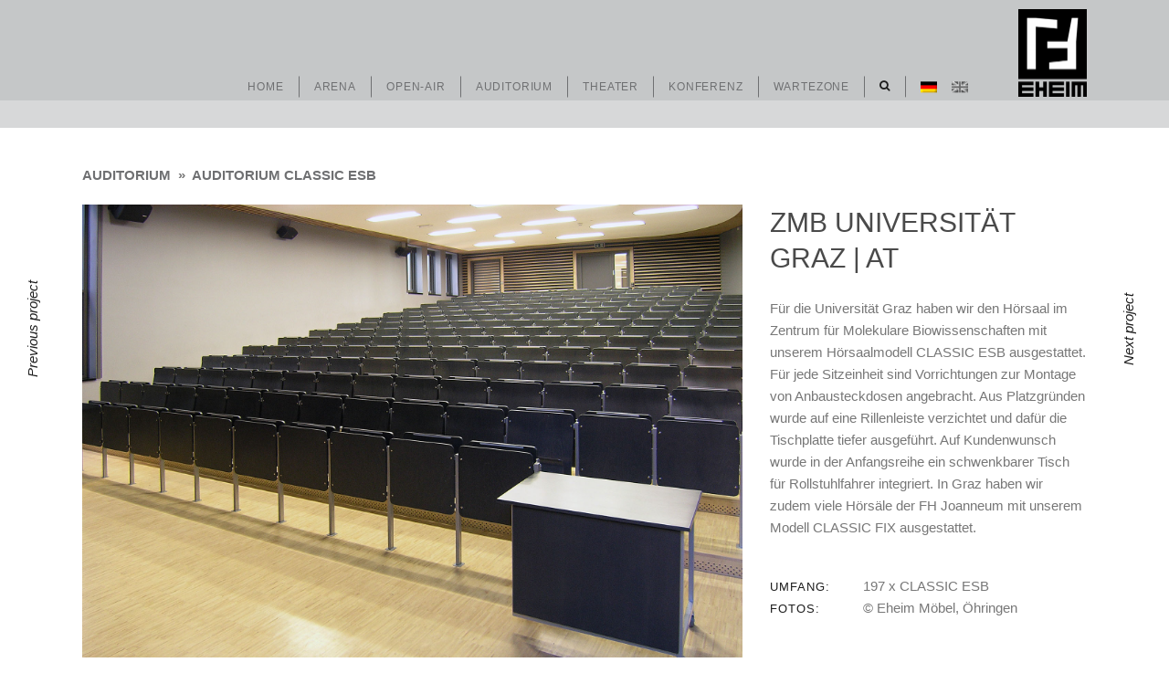

--- FILE ---
content_type: text/html; charset=UTF-8
request_url: https://eheim-moebel.de/portfolio-item/zentrum-fuer-molekulare-biowissenschaften-uni-graz/
body_size: 16653
content:
<!DOCTYPE html><html lang="de-DE"><head><meta charset="UTF-8"/><link rel="profile" href="http://gmpg.org/xfn/11"/><meta name="viewport" content="width=device-width,initial-scale=1,user-scalable=yes"><meta name='robots' content='index, follow, max-image-preview:large, max-snippet:-1, max-video-preview:-1' /><link rel="alternate" hreflang="de" href="https://eheim-moebel.de/portfolio-item/zentrum-fuer-molekulare-biowissenschaften-uni-graz/" /><link rel="alternate" hreflang="en" href="https://eheim-moebel.de/portfolio-item/zkm-university-graz/?lang=en" /><link rel="alternate" hreflang="x-default" href="https://eheim-moebel.de/portfolio-item/zentrum-fuer-molekulare-biowissenschaften-uni-graz/" /><link media="all" href="https://eheim-moebel.de/wp-content/cache/autoptimize/css/autoptimize_137ec25f4851b1a7c8ad82e46acc5fd5.css" rel="stylesheet"><title>ZMB UNIVERSITÄT GRAZ | AT - EHEIM Möbel</title><link rel="canonical" href="https://eheim-moebel.de/portfolio-item/zentrum-fuer-molekulare-biowissenschaften-uni-graz/" /><meta property="og:locale" content="de_DE" /><meta property="og:type" content="article" /><meta property="og:title" content="ZMB UNIVERSITÄT GRAZ | AT - EHEIM Möbel" /><meta property="og:url" content="https://eheim-moebel.de/portfolio-item/zentrum-fuer-molekulare-biowissenschaften-uni-graz/" /><meta property="og:site_name" content="EHEIM Möbel" /><meta property="article:modified_time" content="2021-02-18T08:49:24+00:00" /><meta property="og:image" content="https://eheim-moebel.de/wp-content/uploads/2018/11/at_graz_zmb_010_web1.jpg" /><meta property="og:image:width" content="1920" /><meta property="og:image:height" content="1280" /><meta property="og:image:type" content="image/jpeg" /><meta name="twitter:card" content="summary_large_image" /><meta name="twitter:label1" content="Geschätzte Lesezeit" /><meta name="twitter:data1" content="1 Minute" /> <script type="application/ld+json" class="yoast-schema-graph">{"@context":"https://schema.org","@graph":[{"@type":"Organization","@id":"https://eheim-moebel.de/?lang=en/#organization","name":"EHEIM Möbel GmbH Öhringen","url":"https://eheim-moebel.de/?lang=en/","sameAs":[],"logo":{"@type":"ImageObject","inLanguage":"de-DE","@id":"https://eheim-moebel.de/?lang=en/#/schema/logo/image/","url":"https://eheim-moebel.de/wp-content/uploads/2018/04/Eheim_Logo.png","contentUrl":"https://eheim-moebel.de/wp-content/uploads/2018/04/Eheim_Logo.png","width":450,"height":578,"caption":"EHEIM Möbel GmbH Öhringen"},"image":{"@id":"https://eheim-moebel.de/?lang=en/#/schema/logo/image/"}},{"@type":"WebSite","@id":"https://eheim-moebel.de/?lang=en/#website","url":"https://eheim-moebel.de/?lang=en/","name":"EHEIM Möbel","description":"Ihr Lieferant und Hersteller für hochwertige Großraumbestuhlungen","publisher":{"@id":"https://eheim-moebel.de/?lang=en/#organization"},"potentialAction":[{"@type":"SearchAction","target":{"@type":"EntryPoint","urlTemplate":"https://eheim-moebel.de/?lang=en/?s={search_term_string}"},"query-input":"required name=search_term_string"}],"inLanguage":"de-DE"},{"@type":"ImageObject","inLanguage":"de-DE","@id":"https://eheim-moebel.de/portfolio-item/zentrum-fuer-molekulare-biowissenschaften-uni-graz/#primaryimage","url":"https://eheim-moebel.de/wp-content/uploads/2018/11/at_graz_zmb_010_web1.jpg","contentUrl":"https://eheim-moebel.de/wp-content/uploads/2018/11/at_graz_zmb_010_web1.jpg","width":1920,"height":1280,"caption":"OLYMPUS DIGITAL CAMERA"},{"@type":"WebPage","@id":"https://eheim-moebel.de/portfolio-item/zentrum-fuer-molekulare-biowissenschaften-uni-graz/#webpage","url":"https://eheim-moebel.de/portfolio-item/zentrum-fuer-molekulare-biowissenschaften-uni-graz/","name":"ZMB UNIVERSITÄT GRAZ | AT - EHEIM Möbel","isPartOf":{"@id":"https://eheim-moebel.de/?lang=en/#website"},"primaryImageOfPage":{"@id":"https://eheim-moebel.de/portfolio-item/zentrum-fuer-molekulare-biowissenschaften-uni-graz/#primaryimage"},"datePublished":"2008-11-15T15:09:48+00:00","dateModified":"2021-02-18T08:49:24+00:00","breadcrumb":{"@id":"https://eheim-moebel.de/portfolio-item/zentrum-fuer-molekulare-biowissenschaften-uni-graz/#breadcrumb"},"inLanguage":"de-DE","potentialAction":[{"@type":"ReadAction","target":["https://eheim-moebel.de/portfolio-item/zentrum-fuer-molekulare-biowissenschaften-uni-graz/"]}]},{"@type":"BreadcrumbList","@id":"https://eheim-moebel.de/portfolio-item/zentrum-fuer-molekulare-biowissenschaften-uni-graz/#breadcrumb","itemListElement":[{"@type":"ListItem","position":1,"name":"Startseite","item":"https://eheim-moebel.de/"},{"@type":"ListItem","position":2,"name":"Edge Portfolio","item":"https://eheim-moebel.de/portfolio-item/"},{"@type":"ListItem","position":3,"name":"ZMB UNIVERSITÄT GRAZ | AT"}]}]}</script> <link rel="alternate" type="application/rss+xml" title="EHEIM Möbel &raquo; Feed" href="https://eheim-moebel.de/feed/" /><link rel="alternate" type="application/rss+xml" title="EHEIM Möbel &raquo; Kommentar-Feed" href="https://eheim-moebel.de/comments/feed/" /> <script type="text/javascript">window._wpemojiSettings = {"baseUrl":"https:\/\/s.w.org\/images\/core\/emoji\/13.1.0\/72x72\/","ext":".png","svgUrl":"https:\/\/s.w.org\/images\/core\/emoji\/13.1.0\/svg\/","svgExt":".svg","source":{"concatemoji":"https:\/\/eheim-moebel.de\/wp-includes\/js\/wp-emoji-release.min.js?ver=5.8.7"}};
			!function(e,a,t){var n,r,o,i=a.createElement("canvas"),p=i.getContext&&i.getContext("2d");function s(e,t){var a=String.fromCharCode;p.clearRect(0,0,i.width,i.height),p.fillText(a.apply(this,e),0,0);e=i.toDataURL();return p.clearRect(0,0,i.width,i.height),p.fillText(a.apply(this,t),0,0),e===i.toDataURL()}function c(e){var t=a.createElement("script");t.src=e,t.defer=t.type="text/javascript",a.getElementsByTagName("head")[0].appendChild(t)}for(o=Array("flag","emoji"),t.supports={everything:!0,everythingExceptFlag:!0},r=0;r<o.length;r++)t.supports[o[r]]=function(e){if(!p||!p.fillText)return!1;switch(p.textBaseline="top",p.font="600 32px Arial",e){case"flag":return s([127987,65039,8205,9895,65039],[127987,65039,8203,9895,65039])?!1:!s([55356,56826,55356,56819],[55356,56826,8203,55356,56819])&&!s([55356,57332,56128,56423,56128,56418,56128,56421,56128,56430,56128,56423,56128,56447],[55356,57332,8203,56128,56423,8203,56128,56418,8203,56128,56421,8203,56128,56430,8203,56128,56423,8203,56128,56447]);case"emoji":return!s([10084,65039,8205,55357,56613],[10084,65039,8203,55357,56613])}return!1}(o[r]),t.supports.everything=t.supports.everything&&t.supports[o[r]],"flag"!==o[r]&&(t.supports.everythingExceptFlag=t.supports.everythingExceptFlag&&t.supports[o[r]]);t.supports.everythingExceptFlag=t.supports.everythingExceptFlag&&!t.supports.flag,t.DOMReady=!1,t.readyCallback=function(){t.DOMReady=!0},t.supports.everything||(n=function(){t.readyCallback()},a.addEventListener?(a.addEventListener("DOMContentLoaded",n,!1),e.addEventListener("load",n,!1)):(e.attachEvent("onload",n),a.attachEvent("onreadystatechange",function(){"complete"===a.readyState&&t.readyCallback()})),(n=t.source||{}).concatemoji?c(n.concatemoji):n.wpemoji&&n.twemoji&&(c(n.twemoji),c(n.wpemoji)))}(window,document,window._wpemojiSettings);</script>  <!--[if lt IE 9]><link rel='stylesheet' id='vc_lte_ie9-css'  href='https://eheim-moebel.de/wp-content/plugins/js_composer/assets/css/vc_lte_ie9.min.css?ver=6.0.2' type='text/css' media='screen' /> <![endif]--><link rel='stylesheet' id='wp-add-custom-css-css'  href='https://eheim-moebel.de/?display_custom_css=css&#038;ver=5.8.7' type='text/css' media='all' /> <script type='text/javascript' src='https://eheim-moebel.de/wp-includes/js/jquery/jquery.min.js?ver=3.6.0' id='jquery-core-js'></script> <script type='text/javascript' src='https://eheim-moebel.de/wp-includes/js/jquery/jquery-migrate.min.js?ver=3.3.2' id='jquery-migrate-js'></script> <script type='text/javascript' src='https://eheim-moebel.de/wp-content/plugins/revslider/public/assets/js/jquery.themepunch.tools.min.js?ver=5.4.7' id='tp-tools-js'></script> <script type='text/javascript' src='https://eheim-moebel.de/wp-content/plugins/revslider/public/assets/js/jquery.themepunch.revolution.min.js?ver=5.4.7' id='revmin-js'></script> <link rel="https://api.w.org/" href="https://eheim-moebel.de/wp-json/" /><link rel="EditURI" type="application/rsd+xml" title="RSD" href="https://eheim-moebel.de/xmlrpc.php?rsd" /><link rel="wlwmanifest" type="application/wlwmanifest+xml" href="https://eheim-moebel.de/wp-includes/wlwmanifest.xml" /><meta name="generator" content="WordPress 5.8.7" /><link rel='shortlink' href='https://eheim-moebel.de/?p=3926' /><link rel="alternate" type="application/json+oembed" href="https://eheim-moebel.de/wp-json/oembed/1.0/embed?url=https%3A%2F%2Feheim-moebel.de%2Fportfolio-item%2Fzentrum-fuer-molekulare-biowissenschaften-uni-graz%2F" /><link rel="alternate" type="text/xml+oembed" href="https://eheim-moebel.de/wp-json/oembed/1.0/embed?url=https%3A%2F%2Feheim-moebel.de%2Fportfolio-item%2Fzentrum-fuer-molekulare-biowissenschaften-uni-graz%2F&#038;format=xml" /><meta name="generator" content="WPML ver:4.5.9 stt:1,3;" /><meta name="referrer" content="no-referrer"><link rel="apple-touch-icon" sizes="180x180" href="/apple-touch-icon.png"><link rel="icon" type="image/png" sizes="32x32" href="/favicon-32x32.png"><link rel="icon" type="image/png" sizes="16x16" href="/favicon-16x16.png"><link rel="manifest" href="/site.webmanifest"><link rel="mask-icon" href="/safari-pinned-tab.svg" color="#000000"><meta name="msapplication-TileColor" content="#ffffff"><meta name="theme-color" content="#ffffff"> <script type="text/javascript">var jQueryMigrateHelperHasSentDowngrade = false;

			window.onerror = function( msg, url, line, col, error ) {
				// Break out early, do not processing if a downgrade reqeust was already sent.
				if ( jQueryMigrateHelperHasSentDowngrade ) {
					return true;
                }

				var xhr = new XMLHttpRequest();
				var nonce = 'b5bc514daa';
				var jQueryFunctions = [
					'andSelf',
					'browser',
					'live',
					'boxModel',
					'support.boxModel',
					'size',
					'swap',
					'clean',
					'sub',
                ];
				var match_pattern = /\)\.(.+?) is not a function/;
                var erroredFunction = msg.match( match_pattern );

                // If there was no matching functions, do not try to downgrade.
                if ( null === erroredFunction || typeof erroredFunction !== 'object' || typeof erroredFunction[1] === "undefined" || -1 === jQueryFunctions.indexOf( erroredFunction[1] ) ) {
                    return true;
                }

                // Set that we've now attempted a downgrade request.
                jQueryMigrateHelperHasSentDowngrade = true;

				xhr.open( 'POST', 'https://eheim-moebel.de/wp-admin/admin-ajax.php' );
				xhr.setRequestHeader( 'Content-Type', 'application/x-www-form-urlencoded' );
				xhr.onload = function () {
					var response,
                        reload = false;

					if ( 200 === xhr.status ) {
                        try {
                        	response = JSON.parse( xhr.response );

                        	reload = response.data.reload;
                        } catch ( e ) {
                        	reload = false;
                        }
                    }

					// Automatically reload the page if a deprecation caused an automatic downgrade, ensure visitors get the best possible experience.
					if ( reload ) {
						location.reload();
                    }
				};

				xhr.send( encodeURI( 'action=jquery-migrate-downgrade-version&_wpnonce=' + nonce ) );

				// Suppress error alerts in older browsers
				return true;
			}</script> <meta name="generator" content="Elementor 3.11.5; features: e_optimized_assets_loading; settings: css_print_method-external, google_font-enabled, font_display-auto"><meta name="generator" content="Powered by WPBakery Page Builder - drag and drop page builder for WordPress."/><meta name="generator" content="Powered by Slider Revolution 5.4.7 - responsive, Mobile-Friendly Slider Plugin for WordPress with comfortable drag and drop interface." /> <script type="text/javascript">function setREVStartSize(e){
				document.addEventListener("DOMContentLoaded", function() {
					try{ e.c=jQuery(e.c);var i=jQuery(window).width(),t=9999,r=0,n=0,l=0,f=0,s=0,h=0;
						if(e.responsiveLevels&&(jQuery.each(e.responsiveLevels,function(e,f){f>i&&(t=r=f,l=e),i>f&&f>r&&(r=f,n=e)}),t>r&&(l=n)),f=e.gridheight[l]||e.gridheight[0]||e.gridheight,s=e.gridwidth[l]||e.gridwidth[0]||e.gridwidth,h=i/s,h=h>1?1:h,f=Math.round(h*f),"fullscreen"==e.sliderLayout){var u=(e.c.width(),jQuery(window).height());if(void 0!=e.fullScreenOffsetContainer){var c=e.fullScreenOffsetContainer.split(",");if (c) jQuery.each(c,function(e,i){u=jQuery(i).length>0?u-jQuery(i).outerHeight(!0):u}),e.fullScreenOffset.split("%").length>1&&void 0!=e.fullScreenOffset&&e.fullScreenOffset.length>0?u-=jQuery(window).height()*parseInt(e.fullScreenOffset,0)/100:void 0!=e.fullScreenOffset&&e.fullScreenOffset.length>0&&(u-=parseInt(e.fullScreenOffset,0))}f=u}else void 0!=e.minHeight&&f<e.minHeight&&(f=e.minHeight);e.c.closest(".rev_slider_wrapper").css({height:f})					
					}catch(d){console.log("Failure at Presize of Slider:"+d)}
				});
			};</script> <noscript><style type="text/css">.wpb_animate_when_almost_visible { opacity: 1; }</style></noscript></head><body class="portfolio-item-template-default single single-portfolio-item postid-3926 edgt-core-1.0 fierce-ver-1.0 edgtf-smooth-page-transitions edgtf-grid-1300 edgtf-dark-header edgtf-no-behavior edgtf-dropdown-animate-height edgtf-header-standard edgtf-menu-area-shadow-disable edgtf-menu-area-in-grid-shadow-disable edgtf-menu-area-border-disable edgtf-logo-area-border-disable edgtf-logo-area-in-grid-border-disable edgtf-header-vertical-shadow-disable edgtf-header-vertical-border-disable edgtf-side-menu-slide-from-right edgtf-default-mobile-header edgtf-sticky-up-mobile-header wpb-js-composer js-comp-ver-6.0.2 vc_responsive edgtf-fullscreen-search edgtf-search-fade elementor-default elementor-kit-9054" itemscope itemtype="http://schema.org/WebPage"><section class="edgtf-side-menu"><div class="edgtf-close-side-menu-holder"> <a class="edgtf-close-side-menu" href="#" target="_self"> <span class="edgtf-close-side-menu-icon"> <span class="edgtf-fm-line edgtf-line-1"></span> <span class="edgtf-fm-line edgtf-line-2"></span> </span> </a></div><div class="edgtf-close-side-menu-outer"><div class="edgtf-close-side-menu-inner"><div id="text-12" class="widget edgtf-sidearea widget_text"><div class="textwidget"><h3>We are culture science and a quest for design lorem ipsum dolor sit amet, consectetur adipiscing elit.</h3></div></div><div id="text-13" class="widget edgtf-sidearea widget_text"><div class="textwidget"><a itemprop="url" href="http://xplicit.edge-themes.com/about-us/" target="_self" class="edgtf-btn edgtf-btn-medium edgtf-btn-solid edgtf-btn-icon btn-rev-large" rel="noopener"> <span class="edgtf-btn-text">Discover More</span> <span aria-hidden="true" class="edgtf-icon-font-elegant icon_plus " ></span></a></div></div><div class="widget edgtf-separator-widget"><div class="edgtf-separator-holder clearfix  edgtf-separator-center edgtf-separator-normal"><div class="edgtf-separator" style="border-style: solid;margin-top: 50px"></div></div></div></div></div></section><div class="edgtf-wrapper"><div class="edgtf-wrapper-inner"><div class="edgtf-fullscreen-search-holder"> <a class="edgtf-fullscreen-search-close" href="javascript:void(0)"> <span aria-hidden="true" class="edgtf-icon-font-elegant icon_close " ></span> </a><div class="edgtf-fullscreen-search-table"><div class="edgtf-fullscreen-search-cell"><div class="edgtf-fullscreen-search-inner"><form action="https://eheim-moebel.de/" class="edgtf-fullscreen-search-form" method="get"><div class="edgtf-form-holder"><div class="edgtf-form-holder-inner"><div class="edgtf-field-holder"> <input type="text" placeholder="Suche nach..." name="s" class="edgtf-search-field" autocomplete="off"/></div> <button type="submit" class="edgtf-search-submit"><span aria-hidden="true" class="edgtf-icon-font-elegant icon_search " ></span></button><div class="edgtf-line"></div></div></div></form></div></div></div></div><header class="edgtf-page-header"><div class="edgtf-menu-area edgtf-menu-center"><div class="edgtf-grid"><div class="edgtf-vertical-align-containers"><div class="edgtf-position-right"><div class="edgtf-position-left-inner"><div class="edgtf-logo-wrapper"> <a itemprop="url" href="https://eheim-moebel.de/" style="height: 289px;"> <noscript><img itemprop="image" class="edgtf-normal-logo" src="//eheim-moebel.de/wp-content/uploads/2018/04/Eheim_Logo.png" width="450" height="578"  alt="logo"/></noscript><img itemprop="image" class="lazyload edgtf-normal-logo" src='data:image/svg+xml,%3Csvg%20xmlns=%22http://www.w3.org/2000/svg%22%20viewBox=%220%200%20450%20578%22%3E%3C/svg%3E' data-src="//eheim-moebel.de/wp-content/uploads/2018/04/Eheim_Logo.png" width="450" height="578"  alt="logo"/> <noscript><img itemprop="image" class="edgtf-dark-logo" src="//eheim-moebel.de/wp-content/uploads/2018/03/Eheim-Logo-e1523357555550.png"  alt="dark logo"/></noscript><img itemprop="image" class="lazyload edgtf-dark-logo" src='data:image/svg+xml,%3Csvg%20xmlns=%22http://www.w3.org/2000/svg%22%20viewBox=%220%200%20210%20140%22%3E%3C/svg%3E' data-src="//eheim-moebel.de/wp-content/uploads/2018/03/Eheim-Logo-e1523357555550.png"  alt="dark logo"/> </a></div></div></div><div class="edgtf-position-center"><div class="edgtf-position-center-inner"><nav class="edgtf-main-menu edgtf-drop-down edgtf-default-nav"><ul id="menu-hauptmenue" class="clearfix"><li id="nav-menu-item-4069" class="menu-item menu-item-type-post_type menu-item-object-page menu-item-home  narrow"><a href="https://eheim-moebel.de/" class=""><span class="item_outer"><span class="item_text">Home</span></span></a></li><li id="nav-menu-item-4409" class="onlyshowwhenloggedin show-submenu posleft menu-item menu-item-type-post_type menu-item-object-page menu-item-has-children  has_sub narrow"><a href="https://eheim-moebel.de/arena/" class=""><span class="item_outer"><span class="item_text">ARENA</span><i class="edgtf-menu-arrow fa fa-angle-down"></i></span></a><div class="second"><div class="inner"><ul><li id="nav-menu-item-4416" class="menu-item menu-item-type-post_type menu-item-object-page "><a href="https://eheim-moebel.de/arena/arena-arc-sitzfamilie/" class=""><span class="item_outer"><span class="item_text">ARC</span></span></a></li><li id="nav-menu-item-4420" class="menu-item menu-item-type-post_type menu-item-object-page "><a href="https://eheim-moebel.de/arena/arena-fcb-sitzfamilie/" class=""><span class="item_outer"><span class="item_text">FCB</span></span></a></li><li id="nav-menu-item-4432" class="menu-item menu-item-type-post_type menu-item-object-page "><a href="https://eheim-moebel.de/arena/arena-ebm-shell/" class=""><span class="item_outer"><span class="item_text">EBM SHELL</span></span></a></li><li id="nav-menu-item-4431" class="menu-item menu-item-type-post_type menu-item-object-page "><a href="https://eheim-moebel.de/arena/arena-safe-standing/" class=""><span class="item_outer"><span class="item_text">SAFE STANDING</span></span></a></li></ul></div></div></li><li id="nav-menu-item-4460" class="onlyshowwhenloggedin show-submenu posleft menu-item menu-item-type-post_type menu-item-object-page menu-item-has-children  has_sub narrow"><a href="https://eheim-moebel.de/openair/" class=""><span class="item_outer"><span class="item_text">OPEN-AIR</span><i class="edgtf-menu-arrow fa fa-angle-down"></i></span></a><div class="second"><div class="inner"><ul><li id="nav-menu-item-4463" class="menu-item menu-item-type-post_type menu-item-object-page "><a href="https://eheim-moebel.de/openair/open-air-arc-sitzfamilie/" class=""><span class="item_outer"><span class="item_text">ARC</span></span></a></li><li id="nav-menu-item-4462" class="menu-item menu-item-type-post_type menu-item-object-page "><a href="https://eheim-moebel.de/openair/open-air-fcb-m/" class=""><span class="item_outer"><span class="item_text">FCB-M</span></span></a></li><li id="nav-menu-item-4461" class="menu-item menu-item-type-post_type menu-item-object-page "><a href="https://eheim-moebel.de/openair/open-air-ebm-shell/" class=""><span class="item_outer"><span class="item_text">EBM SHELL</span></span></a></li></ul></div></div></li><li id="nav-menu-item-4483" class="onlyshowwhenloggedin show-submenu posleft menu-item menu-item-type-post_type menu-item-object-page menu-item-has-children  has_sub narrow"><a href="https://eheim-moebel.de/auditorium/" class=""><span class="item_outer"><span class="item_text">AUDITORIUM</span><i class="edgtf-menu-arrow fa fa-angle-down"></i></span></a><div class="second"><div class="inner"><ul><li id="nav-menu-item-4892" class="menu-item menu-item-type-post_type menu-item-object-page "><a href="https://eheim-moebel.de/auditorium/auditorium-classic/" class=""><span class="item_outer"><span class="item_text">CLASSIC</span></span></a></li><li id="nav-menu-item-7355" class="menu-item menu-item-type-post_type menu-item-object-page "><a href="https://eheim-moebel.de/auditorium/auditorium-fst/" class=""><span class="item_outer"><span class="item_text">FST</span></span></a></li><li id="nav-menu-item-4891" class="menu-item menu-item-type-post_type menu-item-object-page "><a href="https://eheim-moebel.de/auditorium/auditorium-axs/" class=""><span class="item_outer"><span class="item_text">AXS</span></span></a></li><li id="nav-menu-item-4484" class="menu-item menu-item-type-post_type menu-item-object-page "><a href="https://eheim-moebel.de/auditorium/auditorium-arc-universo/" class=""><span class="item_outer"><span class="item_text">ARC UNIVERSO</span></span></a></li><li id="nav-menu-item-4895" class="menu-item menu-item-type-post_type menu-item-object-page "></li><li id="nav-menu-item-4894" class="menu-item menu-item-type-post_type menu-item-object-page "><a href="https://eheim-moebel.de/auditorium/auditorium-arc-wood/" class=""><span class="item_outer"><span class="item_text">ARC WOOD</span></span></a></li><li id="nav-menu-item-7418" class="menu-item menu-item-type-post_type menu-item-object-page "><a href="https://eheim-moebel.de/auditorium/auditorium-cas/" class=""><span class="item_outer"><span class="item_text">CAS</span></span></a></li><li id="nav-menu-item-4890" class="menu-item menu-item-type-post_type menu-item-object-page "><a href="https://eheim-moebel.de/auditorium/auditorium-fcb/" class=""><span class="item_outer"><span class="item_text">FCB</span></span></a></li><li id="nav-menu-item-4893" class="menu-item menu-item-type-post_type menu-item-object-page "></li></ul></div></div></li><li id="nav-menu-item-4494" class="onlyshowwhenloggedin show-submenu posright posrighttheater menu-item menu-item-type-post_type menu-item-object-page menu-item-has-children  has_sub narrow"><a href="https://eheim-moebel.de/theater/" class=""><span class="item_outer"><span class="item_text">THEATER</span><i class="edgtf-menu-arrow fa fa-angle-down"></i></span></a><div class="second"><div class="inner"><ul><li id="nav-menu-item-4495" class="menu-item menu-item-type-post_type menu-item-object-page "><a href="https://eheim-moebel.de/theater/theater-tsa/" class=""><span class="item_outer"><span class="item_text">TSA</span></span></a></li><li id="nav-menu-item-4993" class="menu-item menu-item-type-post_type menu-item-object-page "><a href="https://eheim-moebel.de/theater/theater-mvt/" class=""><span class="item_outer"><span class="item_text">MVT</span></span></a></li><li id="nav-menu-item-4996" class="menu-item menu-item-type-post_type menu-item-object-page "><a href="https://eheim-moebel.de/theater/theater-arc-wood/" class=""><span class="item_outer"><span class="item_text">ARC WOOD</span></span></a></li><li id="nav-menu-item-4995" class="menu-item menu-item-type-post_type menu-item-object-page "><a href="https://eheim-moebel.de/theater/theater-arc-omv/" class=""><span class="item_outer"><span class="item_text">ARC OMV</span></span></a></li><li id="nav-menu-item-4997" class="menu-item menu-item-type-post_type menu-item-object-page "><a href="https://eheim-moebel.de/theater/theater-fcb-vip/" class=""><span class="item_outer"><span class="item_text">FCB VIP</span></span></a></li><li id="nav-menu-item-4994" class="menu-item menu-item-type-post_type menu-item-object-page "><a href="https://eheim-moebel.de/theater/theater-restauration/" class=""><span class="item_outer"><span class="item_text">RESTAURATION</span></span></a></li><li id="nav-menu-item-8330" class="menu-item menu-item-type-post_type menu-item-object-page "><a href="https://eheim-moebel.de/theater/theater-individuell/" class=""><span class="item_outer"><span class="item_text">INDIVIDUELL</span></span></a></li></ul></div></div></li><li id="nav-menu-item-4963" class="onlyshowwhenloggedin show-submenu posright konferenz menu-item menu-item-type-post_type menu-item-object-page menu-item-has-children  has_sub narrow"><a href="https://eheim-moebel.de/konferenz/" class=""><span class="item_outer"><span class="item_text">KONFERENZ</span><i class="edgtf-menu-arrow fa fa-angle-down"></i></span></a><div class="second"><div class="inner"><ul><li id="nav-menu-item-4967" class="menu-item menu-item-type-post_type menu-item-object-page "><a href="https://eheim-moebel.de/konferenz/konferenz-ace/" class=""><span class="item_outer"><span class="item_text">ACE</span></span></a></li><li id="nav-menu-item-8449" class="menu-item menu-item-type-post_type menu-item-object-page "><a href="https://eheim-moebel.de/konferenz/konferenz-arc-cnf/" class=""><span class="item_outer"><span class="item_text">ARC CNF</span></span></a></li><li id="nav-menu-item-4966" class="menu-item menu-item-type-post_type menu-item-object-page "><a href="https://eheim-moebel.de/konferenz/konferenz-arc-omv-wrm/" class=""><span class="item_outer"><span class="item_text">ARC OMV WRM</span></span></a></li><li id="nav-menu-item-8448" class="menu-item menu-item-type-post_type menu-item-object-page "><a href="https://eheim-moebel.de/konferenz/konferenz-arc-wood/" class=""><span class="item_outer"><span class="item_text">ARC WOOD</span></span></a></li><li id="nav-menu-item-8447" class="menu-item menu-item-type-post_type menu-item-object-page "><a href="https://eheim-moebel.de/konferenz/konferenz-est/" class=""><span class="item_outer"><span class="item_text">EST</span></span></a></li><li id="nav-menu-item-4965" class="menu-item menu-item-type-post_type menu-item-object-page "><a href="https://eheim-moebel.de/konferenz/konferenz-fcb/" class=""><span class="item_outer"><span class="item_text">FCB</span></span></a></li><li id="nav-menu-item-8446" class="menu-item menu-item-type-post_type menu-item-object-page "><a href="https://eheim-moebel.de/konferenz/konferenz-tsa/" class=""><span class="item_outer"><span class="item_text">TSA</span></span></a></li><li id="nav-menu-item-4964" class="menu-item menu-item-type-post_type menu-item-object-page "><a href="https://eheim-moebel.de/konferenz/konferenz-individuell/" class=""><span class="item_outer"><span class="item_text">INDIVIDUELL</span></span></a></li></ul></div></div></li><li id="nav-menu-item-4975" class="onlyshowwhenloggedin show-submenu posright wartezone menu-item menu-item-type-post_type menu-item-object-page menu-item-has-children  has_sub narrow"><a href="https://eheim-moebel.de/wartezone/" class=""><span class="item_outer"><span class="item_text">WARTEZONE</span><i class="edgtf-menu-arrow fa fa-angle-down"></i></span></a><div class="second"><div class="inner"><ul><li id="nav-menu-item-6438" class="menu-item menu-item-type-post_type menu-item-object-page "><a href="https://eheim-moebel.de/wartezone/wartezone-arc-lite-bench/" class=""><span class="item_outer"><span class="item_text">ARC LITE BENCH</span></span></a></li><li id="nav-menu-item-6395" class="menu-item menu-item-type-post_type menu-item-object-page "><a href="https://eheim-moebel.de/wartezone/wartezone-arc-wood-bench/" class=""><span class="item_outer"><span class="item_text">ARC WOOD BENCH</span></span></a></li></ul></div></div></li><li id="nav-menu-item-9061" class="na-popup-search menu-item menu-item-type-custom menu-item-object-custom  narrow"><a href="#" class=""><span class="item_outer"><span class="menu_icon_wrapper"><i class="menu_icon fa-search fa"></i></span><span class="item_text">Suche</span></span></a></li><li id="nav-menu-item-wpml-ls-100-de" class="menu-item wpml-ls-slot-100 wpml-ls-item wpml-ls-item-de wpml-ls-current-language wpml-ls-menu-item wpml-ls-first-item menu-item-type-wpml_ls_menu_item menu-item-object-wpml_ls_menu_item  narrow"><a href="https://eheim-moebel.de/portfolio-item/zentrum-fuer-molekulare-biowissenschaften-uni-graz/" class=""><span class="item_outer"><span class="menu_icon_wrapper"><i class="menu_icon  fa"></i></span><span class="item_text"><noscript><img
 class="wpml-ls-flag"
 src="https://eheim-moebel.de/wp-content/plugins/sitepress-multilingual-cms/res/flags/de.png"
 alt="Deutsch" 
 /></noscript><img
 class="lazyload wpml-ls-flag"
 src='data:image/svg+xml,%3Csvg%20xmlns=%22http://www.w3.org/2000/svg%22%20viewBox=%220%200%20210%20140%22%3E%3C/svg%3E' data-src="https://eheim-moebel.de/wp-content/plugins/sitepress-multilingual-cms/res/flags/de.png"
 alt="Deutsch" 
 /><i class="edgtf-menu-featured-icon fa "></i></span></span></a></li><li id="nav-menu-item-wpml-ls-100-en" class="menu-item wpml-ls-slot-100 wpml-ls-item wpml-ls-item-en wpml-ls-menu-item wpml-ls-last-item menu-item-type-wpml_ls_menu_item menu-item-object-wpml_ls_menu_item  narrow"><a href="https://eheim-moebel.de/portfolio-item/zkm-university-graz/?lang=en" class=""><span class="item_outer"><span class="menu_icon_wrapper"><i class="menu_icon  fa"></i></span><span class="item_text"><noscript><img
 class="wpml-ls-flag"
 src="https://eheim-moebel.de/wp-content/plugins/sitepress-multilingual-cms/res/flags/en.png"
 alt="Englisch" 
 /></noscript><img
 class="lazyload wpml-ls-flag"
 src='data:image/svg+xml,%3Csvg%20xmlns=%22http://www.w3.org/2000/svg%22%20viewBox=%220%200%20210%20140%22%3E%3C/svg%3E' data-src="https://eheim-moebel.de/wp-content/plugins/sitepress-multilingual-cms/res/flags/en.png"
 alt="Englisch" 
 /><i class="edgtf-menu-featured-icon fa "></i></span></span></a></li></ul></nav></div></div><div class="edgtf-position-right"><div class="edgtf-position-right-inner"></div></div></div></div></div></header><header class="edgtf-mobile-header"><div class="edgtf-mobile-header-inner"><div class="edgtf-mobile-header-holder"><div class="edgtf-grid"><div class="edgtf-vertical-align-containers"><div class="edgtf-vertical-align-containers"><div class="edgtf-mobile-menu-opener"> <a href="javascript:void(0)"> <span class="edgtf-fm-lines"> <span class="edgtf-fm-line edgtf-line-1"></span> <span class="edgtf-fm-line edgtf-line-2"></span> </span> </a></div><div class="edgtf-position-center"><div class="edgtf-position-center-inner"><div class="edgtf-mobile-logo-wrapper"> <a itemprop="url" href="https://eheim-moebel.de/" style="height: 96px"> <noscript><img itemprop="image" src="//eheim-moebel.de/wp-content/uploads/2018/03/Eheim-Logo-e1523357555550.png"  alt="Mobile Logo"/></noscript><img class="lazyload" itemprop="image" src='data:image/svg+xml,%3Csvg%20xmlns=%22http://www.w3.org/2000/svg%22%20viewBox=%220%200%20210%20140%22%3E%3C/svg%3E' data-src="//eheim-moebel.de/wp-content/uploads/2018/03/Eheim-Logo-e1523357555550.png"  alt="Mobile Logo"/> </a></div></div></div><div class="edgtf-position-right"><div class="edgtf-position-right-inner"></div></div></div></div></div></div><nav class="edgtf-mobile-nav"><div class="edgtf-grid"><ul id="menu-hauptmenue-minimal" class=""><li id="mobile-menu-item-wpml-ls-114-de" class="menu-item wpml-ls-slot-114 wpml-ls-item wpml-ls-item-de wpml-ls-current-language wpml-ls-menu-item wpml-ls-first-item menu-item-type-wpml_ls_menu_item menu-item-object-wpml_ls_menu_item "><a href="https://eheim-moebel.de/portfolio-item/zentrum-fuer-molekulare-biowissenschaften-uni-graz/" class=""><span><noscript><img
 class="wpml-ls-flag"
 src="https://eheim-moebel.de/wp-content/plugins/sitepress-multilingual-cms/res/flags/de.png"
 alt="Deutsch" 
 /></noscript><img
 class="lazyload wpml-ls-flag"
 src='data:image/svg+xml,%3Csvg%20xmlns=%22http://www.w3.org/2000/svg%22%20viewBox=%220%200%20210%20140%22%3E%3C/svg%3E' data-src="https://eheim-moebel.de/wp-content/plugins/sitepress-multilingual-cms/res/flags/de.png"
 alt="Deutsch" 
 /></span></a></li><li id="mobile-menu-item-wpml-ls-114-en" class="menu-item wpml-ls-slot-114 wpml-ls-item wpml-ls-item-en wpml-ls-menu-item wpml-ls-last-item menu-item-type-wpml_ls_menu_item menu-item-object-wpml_ls_menu_item "><a href="https://eheim-moebel.de/portfolio-item/zkm-university-graz/?lang=en" class=""><span><noscript><img
 class="wpml-ls-flag"
 src="https://eheim-moebel.de/wp-content/plugins/sitepress-multilingual-cms/res/flags/en.png"
 alt="Englisch" 
 /></noscript><img
 class="lazyload wpml-ls-flag"
 src='data:image/svg+xml,%3Csvg%20xmlns=%22http://www.w3.org/2000/svg%22%20viewBox=%220%200%20210%20140%22%3E%3C/svg%3E' data-src="https://eheim-moebel.de/wp-content/plugins/sitepress-multilingual-cms/res/flags/en.png"
 alt="Englisch" 
 /></span></a></li><li id="mobile-menu-item-3114" class="menu-item menu-item-type-post_type menu-item-object-page menu-item-home "><a href="https://eheim-moebel.de/" class=""><span>Home</span></a></li><li id="mobile-menu-item-5660" class="menu-item menu-item-type-post_type menu-item-object-page menu-item-has-children  has_sub"><a href="https://eheim-moebel.de/arena/" class=""><span>ARENA</span></a><span class="mobile_arrow"><i class="edgtf-sub-arrow fa fa-angle-right"></i><i class="fa fa-angle-down"></i></span><ul class="sub_menu"><li id="mobile-menu-item-5664" class="menu-item menu-item-type-post_type menu-item-object-page "><a href="https://eheim-moebel.de/arena/arena-arc-sitzfamilie/" class=""><span>ARC</span></a></li><li id="mobile-menu-item-5663" class="menu-item menu-item-type-post_type menu-item-object-page "><a href="https://eheim-moebel.de/arena/arena-fcb-sitzfamilie/" class=""><span>FCB</span></a></li><li id="mobile-menu-item-5661" class="menu-item menu-item-type-post_type menu-item-object-page "><a href="https://eheim-moebel.de/arena/arena-safe-standing/" class=""><span>SAFE STANDING</span></a></li><li id="mobile-menu-item-5662" class="menu-item menu-item-type-post_type menu-item-object-page "><a href="https://eheim-moebel.de/arena/arena-ebm-shell/" class=""><span>EBM SHELL</span></a></li></ul></li><li id="mobile-menu-item-5665" class="menu-item menu-item-type-post_type menu-item-object-page menu-item-has-children  has_sub"><a href="https://eheim-moebel.de/openair/" class=""><span>OPEN-AIR</span></a><span class="mobile_arrow"><i class="edgtf-sub-arrow fa fa-angle-right"></i><i class="fa fa-angle-down"></i></span><ul class="sub_menu"><li id="mobile-menu-item-5668" class="menu-item menu-item-type-post_type menu-item-object-page "><a href="https://eheim-moebel.de/openair/open-air-arc-sitzfamilie/" class=""><span>ARC</span></a></li><li id="mobile-menu-item-5667" class="menu-item menu-item-type-post_type menu-item-object-page "><a href="https://eheim-moebel.de/openair/open-air-fcb-m/" class=""><span>FCB-M</span></a></li><li id="mobile-menu-item-5666" class="menu-item menu-item-type-post_type menu-item-object-page "><a href="https://eheim-moebel.de/openair/open-air-ebm-shell/" class=""><span>EBM SHELL</span></a></li></ul></li><li id="mobile-menu-item-5669" class="menu-item menu-item-type-post_type menu-item-object-page menu-item-has-children  has_sub"><a href="https://eheim-moebel.de/auditorium/" class=""><span>AUDITORIUM</span></a><span class="mobile_arrow"><i class="edgtf-sub-arrow fa fa-angle-right"></i><i class="fa fa-angle-down"></i></span><ul class="sub_menu"><li id="mobile-menu-item-5672" class="menu-item menu-item-type-post_type menu-item-object-page "><a href="https://eheim-moebel.de/auditorium/auditorium-classic/" class=""><span>CLASSIC</span></a></li><li id="mobile-menu-item-7356" class="menu-item menu-item-type-post_type menu-item-object-page "><a href="https://eheim-moebel.de/auditorium/auditorium-fst/" class=""><span>FST</span></a></li><li id="mobile-menu-item-5671" class="menu-item menu-item-type-post_type menu-item-object-page "><a href="https://eheim-moebel.de/auditorium/auditorium-axs/" class=""><span>AXS</span></a></li><li id="mobile-menu-item-5676" class="menu-item menu-item-type-post_type menu-item-object-page "><a href="https://eheim-moebel.de/auditorium/auditorium-arc-universo/" class=""><span>ARC UNIVERSO</span></a></li><li id="mobile-menu-item-7373" class="menu-item menu-item-type-post_type menu-item-object-page "></li><li id="mobile-menu-item-5674" class="menu-item menu-item-type-post_type menu-item-object-page "><a href="https://eheim-moebel.de/auditorium/auditorium-arc-wood/" class=""><span>ARC WOOD</span></a></li><li id="mobile-menu-item-7417" class="menu-item menu-item-type-post_type menu-item-object-page "><a href="https://eheim-moebel.de/auditorium/auditorium-cas/" class=""><span>CAS</span></a></li><li id="mobile-menu-item-5670" class="menu-item menu-item-type-post_type menu-item-object-page "><a href="https://eheim-moebel.de/auditorium/auditorium-fcb/" class=""><span>FCB</span></a></li><li id="mobile-menu-item-5673" class="menu-item menu-item-type-post_type menu-item-object-page "></li></ul></li><li id="mobile-menu-item-5677" class="menu-item menu-item-type-post_type menu-item-object-page menu-item-has-children  has_sub"><a href="https://eheim-moebel.de/theater/" class=""><span>THEATER</span></a><span class="mobile_arrow"><i class="edgtf-sub-arrow fa fa-angle-right"></i><i class="fa fa-angle-down"></i></span><ul class="sub_menu"><li id="mobile-menu-item-5683" class="menu-item menu-item-type-post_type menu-item-object-page "><a href="https://eheim-moebel.de/theater/theater-tsa/" class=""><span>TSA</span></a></li><li id="mobile-menu-item-5678" class="menu-item menu-item-type-post_type menu-item-object-page "><a href="https://eheim-moebel.de/theater/theater-mvt/" class=""><span>MVT</span></a></li><li id="mobile-menu-item-5681" class="menu-item menu-item-type-post_type menu-item-object-page "><a href="https://eheim-moebel.de/theater/theater-arc-wood/" class=""><span>ARC WOOD</span></a></li><li id="mobile-menu-item-5680" class="menu-item menu-item-type-post_type menu-item-object-page "><a href="https://eheim-moebel.de/theater/theater-arc-omv/" class=""><span>ARC OMV</span></a></li><li id="mobile-menu-item-5682" class="menu-item menu-item-type-post_type menu-item-object-page "><a href="https://eheim-moebel.de/theater/theater-fcb-vip/" class=""><span>FCB VIP</span></a></li><li id="mobile-menu-item-5679" class="menu-item menu-item-type-post_type menu-item-object-page "><a href="https://eheim-moebel.de/theater/theater-restauration/" class=""><span>RESTAURATION</span></a></li><li id="mobile-menu-item-8332" class="menu-item menu-item-type-post_type menu-item-object-page "><a href="https://eheim-moebel.de/theater/theater-individuell/" class=""><span>INDIVIDUELL</span></a></li></ul></li><li id="mobile-menu-item-5684" class="menu-item menu-item-type-post_type menu-item-object-page menu-item-has-children  has_sub"><a href="https://eheim-moebel.de/konferenz/" class=""><span>KONFERENZ</span></a><span class="mobile_arrow"><i class="edgtf-sub-arrow fa fa-angle-right"></i><i class="fa fa-angle-down"></i></span><ul class="sub_menu"><li id="mobile-menu-item-5688" class="menu-item menu-item-type-post_type menu-item-object-page "><a href="https://eheim-moebel.de/konferenz/konferenz-ace/" class=""><span>ACE</span></a></li><li id="mobile-menu-item-8453" class="menu-item menu-item-type-post_type menu-item-object-page "><a href="https://eheim-moebel.de/konferenz/konferenz-arc-cnf/" class=""><span>ARC CNF</span></a></li><li id="mobile-menu-item-5687" class="menu-item menu-item-type-post_type menu-item-object-page "><a href="https://eheim-moebel.de/konferenz/konferenz-arc-omv-wrm/" class=""><span>ARC OMV WRM</span></a></li><li id="mobile-menu-item-8452" class="menu-item menu-item-type-post_type menu-item-object-page "><a href="https://eheim-moebel.de/konferenz/konferenz-arc-wood/" class=""><span>ARC WOOD</span></a></li><li id="mobile-menu-item-8451" class="menu-item menu-item-type-post_type menu-item-object-page "><a href="https://eheim-moebel.de/konferenz/konferenz-est/" class=""><span>EST</span></a></li><li id="mobile-menu-item-5686" class="menu-item menu-item-type-post_type menu-item-object-page "><a href="https://eheim-moebel.de/konferenz/konferenz-fcb/" class=""><span>FCB</span></a></li><li id="mobile-menu-item-8450" class="menu-item menu-item-type-post_type menu-item-object-page "><a href="https://eheim-moebel.de/konferenz/konferenz-tsa/" class=""><span>TSA</span></a></li><li id="mobile-menu-item-5685" class="menu-item menu-item-type-post_type menu-item-object-page "><a href="https://eheim-moebel.de/konferenz/konferenz-individuell/" class=""><span>INDIVIDUELL</span></a></li></ul></li><li id="mobile-menu-item-5689" class="menu-item menu-item-type-post_type menu-item-object-page menu-item-has-children  has_sub"><a href="https://eheim-moebel.de/wartezone/" class=""><span>WARTEZONE</span></a><span class="mobile_arrow"><i class="edgtf-sub-arrow fa fa-angle-right"></i><i class="fa fa-angle-down"></i></span><ul class="sub_menu"><li id="mobile-menu-item-6415" class="menu-item menu-item-type-post_type menu-item-object-page "><a href="https://eheim-moebel.de/?page_id=4957" class=""><span>600R FIX</span></a></li><li id="mobile-menu-item-6414" class="menu-item menu-item-type-post_type menu-item-object-page "><a href="https://eheim-moebel.de/?page_id=6397" class=""><span>600R KS</span></a></li><li id="mobile-menu-item-5690" class="menu-item menu-item-type-post_type menu-item-object-page "><a href="https://eheim-moebel.de/wartezone/wartezone-arc-lite-bench/" class=""><span>ARC LITE BENCH</span></a></li><li id="mobile-menu-item-6396" class="menu-item menu-item-type-post_type menu-item-object-page "><a href="https://eheim-moebel.de/wartezone/wartezone-arc-wood-bench/" class=""><span>ARC WOOD BENCH</span></a></li></ul></li><li id="mobile-menu-item-3618" class="menu-item menu-item-type-post_type menu-item-object-page "><a href="https://eheim-moebel.de/impressum/" class=""><span>Impressum</span></a></li><li id="mobile-menu-item-3617" class="menu-item menu-item-type-post_type menu-item-object-page menu-item-privacy-policy "><a href="https://eheim-moebel.de/datenschutzerklaerung/" class=""><span>Datenschutzerklärung</span></a></li><li id="mobile-menu-item-8957" class="na-popup-search menu-item menu-item-type-custom menu-item-object-custom "><a href="https://eheim-moebel.de/?s=" class=""><span>Suche</span></a></li></ul></div></nav></div></header> <a id='edgtf-back-to-top' href='#'> <span class="edgtf-icon-stack"> <i class="edgtf-icon-ion-icon ion-chevron-up "></i> </span> </a><div class="edgtf-content" ><div class="edgtf-content-inner"><div class="edgtf-container"><div class="edgtf-container-inner clearfix"><div class="edgtf-portfolio-single-holder edgtf-ps-small-images-layout"> <span class="back_to_references"> <a href="/auditorium">Auditorium</a><span style="font-weight:bold;">&nbsp;&nbsp;»&nbsp;&nbsp;</span><a href="/auditorium?category=auditoriumclassicesb">Auditorium CLASSIC ESB</span><div class="edgtf-grid-row"><div class="edgtf-grid-col-8"><div class="edgtf-ps-image-holder"><div class="edgtf-ps-image-inner edgtf-photoswipe-gallery"><div class="edgtf-ps-image edgtf-photoswipe-gallery-holder-item edgtf-photoswipe-gallery-holder-item"> <a class="edgtf-photoswipe-gallery-item edgtf-photoswipe-item" itemprop="image" title="OLYMPUS DIGITAL CAMERA" data-rel="photoSwipe[rel-gallery-item-3926-1846058321]" href="https://eheim-moebel.de/wp-content/uploads/2018/11/at_graz_zmb_010_web.jpg" data-width="1920" data-height="1440"> <noscript><img itemprop="image" src="https://eheim-moebel.de/wp-content/uploads/2018/11/at_graz_zmb_010_web.jpg" alt="OLYMPUS DIGITAL CAMERA" /></noscript><img class="lazyload" itemprop="image" src='data:image/svg+xml,%3Csvg%20xmlns=%22http://www.w3.org/2000/svg%22%20viewBox=%220%200%20210%20140%22%3E%3C/svg%3E' data-src="https://eheim-moebel.de/wp-content/uploads/2018/11/at_graz_zmb_010_web.jpg" alt="OLYMPUS DIGITAL CAMERA" /> </a></div><div class="edgtf-ps-image edgtf-photoswipe-gallery-holder-item edgtf-photoswipe-gallery-holder-item"> <a class="edgtf-photoswipe-gallery-item edgtf-photoswipe-item" itemprop="image" title="OLYMPUS DIGITAL CAMERA" data-rel="photoSwipe[rel-gallery-item-3926-620861309]" href="https://eheim-moebel.de/wp-content/uploads/2018/11/at_graz_zmb_013_web.jpg" data-width="1920" data-height="1440"> <noscript><img itemprop="image" src="https://eheim-moebel.de/wp-content/uploads/2018/11/at_graz_zmb_013_web.jpg" alt="OLYMPUS DIGITAL CAMERA" /></noscript><img class="lazyload" itemprop="image" src='data:image/svg+xml,%3Csvg%20xmlns=%22http://www.w3.org/2000/svg%22%20viewBox=%220%200%20210%20140%22%3E%3C/svg%3E' data-src="https://eheim-moebel.de/wp-content/uploads/2018/11/at_graz_zmb_013_web.jpg" alt="OLYMPUS DIGITAL CAMERA" /> </a></div><div class="edgtf-ps-image edgtf-photoswipe-gallery-holder-item edgtf-photoswipe-gallery-holder-item"> <a class="edgtf-photoswipe-gallery-item edgtf-photoswipe-item" itemprop="image" title="OLYMPUS DIGITAL CAMERA" data-rel="photoSwipe[rel-gallery-item-3926-482749270]" href="https://eheim-moebel.de/wp-content/uploads/2018/11/at_graz_zmb_014_web.jpg" data-width="1440" data-height="1920"> <noscript><img itemprop="image" src="https://eheim-moebel.de/wp-content/uploads/2018/11/at_graz_zmb_014_web.jpg" alt="OLYMPUS DIGITAL CAMERA" /></noscript><img class="lazyload" itemprop="image" src='data:image/svg+xml,%3Csvg%20xmlns=%22http://www.w3.org/2000/svg%22%20viewBox=%220%200%20210%20140%22%3E%3C/svg%3E' data-src="https://eheim-moebel.de/wp-content/uploads/2018/11/at_graz_zmb_014_web.jpg" alt="OLYMPUS DIGITAL CAMERA" /> </a></div><div class="edgtf-ps-image edgtf-photoswipe-gallery-holder-item edgtf-photoswipe-gallery-holder-item"> <a class="edgtf-photoswipe-gallery-item edgtf-photoswipe-item" itemprop="image" title="OLYMPUS DIGITAL CAMERA" data-rel="photoSwipe[rel-gallery-item-3926-1726793439]" href="https://eheim-moebel.de/wp-content/uploads/2018/11/at_graz_zmb_019_web.jpg" data-width="1920" data-height="1440"> <noscript><img itemprop="image" src="https://eheim-moebel.de/wp-content/uploads/2018/11/at_graz_zmb_019_web.jpg" alt="OLYMPUS DIGITAL CAMERA" /></noscript><img class="lazyload" itemprop="image" src='data:image/svg+xml,%3Csvg%20xmlns=%22http://www.w3.org/2000/svg%22%20viewBox=%220%200%20210%20140%22%3E%3C/svg%3E' data-src="https://eheim-moebel.de/wp-content/uploads/2018/11/at_graz_zmb_019_web.jpg" alt="OLYMPUS DIGITAL CAMERA" /> </a></div><div class="edgtf-ps-image edgtf-photoswipe-gallery-holder-item edgtf-photoswipe-gallery-holder-item"> <a class="edgtf-photoswipe-gallery-item edgtf-photoswipe-item" itemprop="image" title="OLYMPUS DIGITAL CAMERA" data-rel="photoSwipe[rel-gallery-item-3926-1271869973]" href="https://eheim-moebel.de/wp-content/uploads/2018/11/at_graz_zmb_030_web.jpg" data-width="1920" data-height="1440"> <noscript><img itemprop="image" src="https://eheim-moebel.de/wp-content/uploads/2018/11/at_graz_zmb_030_web.jpg" alt="OLYMPUS DIGITAL CAMERA" /></noscript><img class="lazyload" itemprop="image" src='data:image/svg+xml,%3Csvg%20xmlns=%22http://www.w3.org/2000/svg%22%20viewBox=%220%200%20210%20140%22%3E%3C/svg%3E' data-src="https://eheim-moebel.de/wp-content/uploads/2018/11/at_graz_zmb_030_web.jpg" alt="OLYMPUS DIGITAL CAMERA" /> </a></div></div></div></div><div class="edgtf-grid-col-4"><div class="edgtf-ps-info-holder edgtf-ps-info-sticky-holder"><div class="edgtf-ps-info-item edgtf-ps-content-item"><h3>ZMB UNIVERSITÄT GRAZ | AT</h3><div class="vc_row wpb_row vc_row-fluid" ><div class="wpb_column vc_column_container vc_col-sm-12"><div class="vc_column-inner"><div class="wpb_wrapper"><div class="wpb_text_column wpb_content_element " ><div class="wpb_wrapper"><p>Für die Universität Graz haben wir den Hörsaal im Zentrum für Molekulare Biowissenschaften mit unserem Hörsaalmodell CLASSIC ESB ausgestattet. Für jede Sitzeinheit sind Vorrichtungen zur Montage von Anbausteckdosen angebracht. Aus Platzgründen wurde auf eine Rillenleiste verzichtet und dafür die Tischplatte tiefer ausgeführt. Auf Kundenwunsch wurde in der Anfangsreihe ein schwenkbarer Tisch für Rollstuhlfahrer integriert. In Graz haben wir zudem viele Hörsäle der FH Joanneum mit unserem Modell CLASSIC FIX ausgestattet.</p></div></div></div></div></div></div><div class="vc_row wpb_row vc_row-fluid" ><div class="wpb_column vc_column_container vc_col-sm-12"><div class="vc_column-inner"><div class="wpb_wrapper"><div class="edgtf-separator-holder clearfix  edgtf-separator-center "><div class="edgtf-separator" style="border-bottom-width: 20px;margin-top: 0px;margin-bottom: 0px"></div></div></div></div></div></div><section class="vc_section vc_custom_1539257098280"><div class="vc_row wpb_row vc_row-fluid" ><div class="wpb_column vc_column_container vc_col-sm-3"><div class="vc_column-inner"><div class="wpb_wrapper"><div class="wpb_text_column wpb_content_element  portfolio-column-name" ><div class="wpb_wrapper"><p>Umfang:</p></div></div></div></div></div><div class="wpb_column vc_column_container vc_col-sm-9"><div class="vc_column-inner"><div class="wpb_wrapper"><div class="wpb_text_column wpb_content_element  portfolio-column-content" ><div class="wpb_wrapper"><p>197 x CLASSIC ESB</p></div></div></div></div></div></div><div class="vc_row wpb_row vc_row-fluid" ><div class="wpb_column vc_column_container vc_col-sm-3"><div class="vc_column-inner"><div class="wpb_wrapper"><div class="wpb_text_column wpb_content_element  portfolio-column-name" ><div class="wpb_wrapper"><p>Fotos:</p></div></div></div></div></div><div class="wpb_column vc_column_container vc_col-sm-9"><div class="vc_column-inner"><div class="wpb_wrapper"><div class="wpb_text_column wpb_content_element  portfolio-column-content" ><div class="wpb_wrapper"><p>© Eheim Möbel, Öhringen</p></div></div></div></div></div></div></section></div><div class="edgtf-ps-info-item edgtf-ps-tags"><h6 class="edgtf-ps-info-title">Tags:</h6> <a itemprop="url" class="edgtf-ps-info-tag" href="https://eheim-moebel.de/portfolio-tag/at/">AT</a> <a itemprop="url" class="edgtf-ps-info-tag" href="https://eheim-moebel.de/portfolio-tag/graz/">Graz</a></div></div></div></div><div class="vc_row wpb_row vc_row-fluid" ><div class="wpb_column vc_column_container vc_col-sm-12"><div class="vc_column-inner"><div class="wpb_wrapper"><div class="vc_empty_space"
 style="height: 20px"><span class="vc_empty_space_inner"></span></div><div class="vc_separator wpb_content_element vc_separator_align_center vc_sep_width_100 vc_sep_pos_align_center vc_separator_no_text vc_sep_color_black" ><span class="vc_sep_holder vc_sep_holder_l"><span  class="vc_sep_line"></span></span><span class="vc_sep_holder vc_sep_holder_r"><span  class="vc_sep_line"></span></span></div></div></div></div></div><h6 style="margin-bottom:10px;">Neuste Referenzen in Kategorie Auditorium CLASSIC ESB:</h6><div class="vc_empty_space"
 style="height: 10px"><span class="vc_empty_space_inner"></span></div><div class="edgtf-portfolio-list-holder edgtf-pl-masonry edgtf-tiny-space edgtf-pl-three-columns edgtf-pl-gallery-transparent-overlay    edgtf-pl-pag-no-pagination     "  data-type="masonry" data-number-of-columns="3" data-space-between-items="tiny" data-number-of-items="3" data-image-proportions="full" data-enable-fixed-proportions="no" data-enable-image-shadow="no" data-category="auditoriumclassicesb" data-orderby="date" data-order="DESC" data-item-style="gallery-transparent-overlay" data-enable-title="yes" data-title-tag="h6" data-title-text-transform="uppercase" data-enable-category="no" data-pagination-type="no-pagination" data-filter="no" data-filter-order-by="name" data-enable-article-animation="no" data-portfolio-slider-on="no" data-enable-loop="yes" data-enable-autoplay="yes" data-slider-speed="5000" data-slider-speed-animation="600" data-enable-navigation="yes" data-enable-pagination="yes" data-max-num-pages="7" data-next-page="2"><div class="edgtf-pl-inner edgtf-outer-space clearfix"><div class="edgtf-pl-grid-sizer"></div><div class="edgtf-pl-grid-gutter"></div><article class="edgtf-pl-item edgtf-item-space edgtf-pl-masonry-default post-3940 portfolio-item type-portfolio-item status-publish has-post-thumbnail hentry portfolio-category-auditorium portfolio-category-auditoriumclassic portfolio-category-auditoriumclassicesb portfolio-tag-at portfolio-tag-innsbruck"><div class="edgtf-pl-item-inner"><div class="edgtf-pli-image"> <noscript><img width="1920" height="1280" src="https://eheim-moebel.de/wp-content/uploads/2018/11/at_innsbruck_ccn_294_web1-450x300.jpg" class="attachment-full size-full wp-post-image" alt="" srcset="" sizes="" /></noscript><img width="1920" height="1280" src='data:image/svg+xml,%3Csvg%20xmlns=%22http://www.w3.org/2000/svg%22%20viewBox=%220%200%201920%201280%22%3E%3C/svg%3E' data-src="https://eheim-moebel.de/wp-content/uploads/2018/11/at_innsbruck_ccn_294_web1-450x300.jpg" class="lazyload attachment-full size-full wp-post-image" alt="" data-srcset="" data-sizes="" /></div><div class="edgtf-pli-text-holder"><div class="edgtf-pli-text-wrapper"><div class="edgtf-pli-text"><h6 itemprop="name" class="edgtf-pli-title entry-title" style="text-transform: uppercase"> NEUBAU CHEMIE<br>INNSBRUCK | AT</h6></div></div></div><div class="edgtf-pl-item-shader"></div> <a itemprop="url" class="edgtf-pli-link edgtf-block-drag-link" href="https://eheim-moebel.de/portfolio-item/ccn-innsbruck/" target="_self"></a></div></article><article class="edgtf-pl-item edgtf-item-space edgtf-pl-masonry-default post-6625 portfolio-item type-portfolio-item status-publish has-post-thumbnail hentry portfolio-category-auditorium portfolio-category-auditoriumclassic portfolio-category-auditoriumclassicesb portfolio-tag-de portfolio-tag-ginnheim"><div class="edgtf-pl-item-inner"><div class="edgtf-pli-image"> <noscript><img width="1920" height="1282" src="https://eheim-moebel.de/wp-content/uploads/2020/05/de-ginnheim-uni-03-web1-450x300.jpg" class="attachment-full size-full wp-post-image" alt="" srcset="" sizes="" /></noscript><img width="1920" height="1282" src='data:image/svg+xml,%3Csvg%20xmlns=%22http://www.w3.org/2000/svg%22%20viewBox=%220%200%201920%201282%22%3E%3C/svg%3E' data-src="https://eheim-moebel.de/wp-content/uploads/2020/05/de-ginnheim-uni-03-web1-450x300.jpg" class="lazyload attachment-full size-full wp-post-image" alt="" data-srcset="" data-sizes="" /></div><div class="edgtf-pli-text-holder"><div class="edgtf-pli-text-wrapper"><div class="edgtf-pli-text"><h6 itemprop="name" class="edgtf-pli-title entry-title" style="text-transform: uppercase"> IFS SPORTCAMPUS GINNHEIM | DE</h6></div></div></div><div class="edgtf-pl-item-shader"></div> <a itemprop="url" class="edgtf-pli-link edgtf-block-drag-link" href="https://eheim-moebel.de/portfolio-item/ifs-sportcampus-ginnheim/" target="_self"></a></div></article><article class="edgtf-pl-item edgtf-item-space edgtf-pl-masonry-default post-3912 portfolio-item type-portfolio-item status-publish has-post-thumbnail hentry portfolio-category-auditorium portfolio-category-auditoriumclassic portfolio-category-auditoriumclassicesb portfolio-tag-at portfolio-tag-graz"><div class="edgtf-pl-item-inner"><div class="edgtf-pli-image"> <noscript><img width="1920" height="1280" src="https://eheim-moebel.de/wp-content/uploads/2018/11/at_graz_chemie_02_web1-450x300.jpg" class="attachment-full size-full wp-post-image" alt="" srcset="" sizes="" /></noscript><img width="1920" height="1280" src='data:image/svg+xml,%3Csvg%20xmlns=%22http://www.w3.org/2000/svg%22%20viewBox=%220%200%201920%201280%22%3E%3C/svg%3E' data-src="https://eheim-moebel.de/wp-content/uploads/2018/11/at_graz_chemie_02_web1-450x300.jpg" class="lazyload attachment-full size-full wp-post-image" alt="" data-srcset="" data-sizes="" /></div><div class="edgtf-pli-text-holder"><div class="edgtf-pli-text-wrapper"><div class="edgtf-pli-text"><h6 itemprop="name" class="edgtf-pli-title entry-title" style="text-transform: uppercase"> AUDIMAX TU CHEMIE<br>GRAZ | AT</h6></div></div></div><div class="edgtf-pl-item-shader"></div> <a itemprop="url" class="edgtf-pli-link edgtf-block-drag-link" href="https://eheim-moebel.de/portfolio-item/tu-graz-audimax-chemie/" target="_self"></a></div></article></div></div><div class="edgtf-ps-navigation"><div class="edgtf-ps-prev"> <a href="https://eheim-moebel.de/portfolio-item/uni-osnabrueck/" rel="prev"><span class="edgtf-ps-nav-mark">Previous project</span></a></div><div class="edgtf-ps-next"> <a href="https://eheim-moebel.de/portfolio-item/uthm-batu-pahat/" rel="next"><span class="edgtf-ps-nav-mark">Next project</span></a></div></div></div></div></div></div></div><footer class="edgtf-page-footer"><div class="edgtf-footer-bottom-holder"><div class="edgtf-footer-bottom-inner edgtf-grid"><div class="edgtf-grid-row "><div class="edgtf-grid-col-4"><div id="text-19" class="widget edgtf-footer-bottom-column-1 widget_text"><div class="edgtf-widget-title-holder"><h5 class="edgtf-widget-title">ADRESSE</h5></div><div class="textwidget"><p><a href="https://goo.gl/maps/RvyPPBPzntL2" target="_blank" rel="noopener">EHEIM Möbel GmbH Öhringen<br /> Friedrichsruher Str. 21<br /> D-74613 Öhringen</a></p></div></div></div><div class="edgtf-grid-col-4"><div id="text-17" class="widget edgtf-footer-bottom-column-2 widget_text"><div class="edgtf-widget-title-holder"><h5 class="edgtf-widget-title">KONTAKTIEREN SIE UNS</h5></div><div class="textwidget"><p>Tel.: <a href="tel:+49794192200" target="_blank" rel="noopener">+49 (0)7941 9220-0</a><br /> Fax: +49 (0)7941 9220-30<br /> E-Mail: <a href="mailto:info@eheim-moebel.de">info@eheim-moebel.de</a></p></div></div></div><div class="edgtf-grid-col-4"><div id="nav_menu-3" class="widget edgtf-footer-bottom-column-3 widget_nav_menu"><div class="edgtf-widget-title-holder"><h5 class="edgtf-widget-title"> </h5></div><div class="menu-footer-menue-container"><ul id="menu-footer-menue" class="menu"><li id="menu-item-3117" class="menu-item menu-item-type-post_type menu-item-object-page menu-item-3117"><a href="https://eheim-moebel.de/impressum/">Impressum</a></li><li id="menu-item-3123" class="menu-item menu-item-type-post_type menu-item-object-page menu-item-privacy-policy menu-item-3123"><a href="https://eheim-moebel.de/datenschutzerklaerung/">Datenschutzerklärung</a></li></ul></div></div><div id="nav_menu-4" class="widget edgtf-footer-bottom-column-3 widget_nav_menu"><div class="edgtf-widget-title-holder"><h5 class="edgtf-widget-title">&nbsp;</h5></div><div class="menu-footer-menue-container"><ul id="menu-footer-menue-1" class="menu"><li class="menu-item menu-item-type-post_type menu-item-object-page menu-item-3117"><a href="https://eheim-moebel.de/impressum/">Impressum</a></li><li class="menu-item menu-item-type-post_type menu-item-object-page menu-item-privacy-policy menu-item-3123"><a href="https://eheim-moebel.de/datenschutzerklaerung/">Datenschutzerklärung</a></li></ul></div></div></div></div></div></div></footer></div></div><div class="pswp" tabindex="-1" role="dialog" aria-hidden="true"><div class="pswp__bg"></div><div class="pswp__scroll-wrap"><div class="pswp__container"><div class="pswp__item"></div><div class="pswp__item"></div><div class="pswp__item"></div></div><div class="pswp__ui pswp__ui--hidden"><div class="pswp__top-bar"><div class="pswp__counter"></div> <button class="pswp__button pswp__button--share edgtf-psw-share" aria-label="Share"></button> <button class="pswp__button pswp__button--close edgtf-psw-close" aria-label="Close (Esc)"></button> <button class="pswp__button pswp__button--zoom edgtf-psw-zoom" aria-label="Zoom in/out"></button> <button class="pswp__button pswp__button--fs edgtf-psw-fs" aria-label="Toggle fullscreen"></button><div class="pswp__preloader"><div class="pswp__preloader__icn"><div class="pswp__preloader__cut"><div class="pswp__preloader__donut"></div></div></div></div></div><div class="pswp__share-modal pswp__share-modal--hidden pswp__single-tap"><div class="pswp__share-tooltip"></div></div> <button class="pswp__button pswp__button--arrow--left edgtf-psw-left" aria-label="Previous (arrow left)">prev</button> <button class="pswp__button pswp__button--arrow--right edgtf-psw-right" aria-label="Next (arrow right)">next</button><div class="pswp__caption"><div class="pswp__caption__left"></div></div></div></div></div><script>if (jQuery("body").hasClass("single-portfolio-item")) {
    jQuery('.portfolio-column-name:contains("Design:")').parent().parent().parent().hide();
    jQuery('.portfolio-column-name:contains("Design:")').parent().parent().parent().next().hide();
    jQuery('.portfolio-column-name:contains("Projekt:")').parent().parent().parent().hide();
    jQuery('.portfolio-column-name:contains("Projekt:")').parent().parent().parent().next().hide();
  }</script> <script type="text/javascript">jQuery(document).ready(function($) {
            $(window).load(function() {
                $('.portfolio-pagination').appendTo('.portfolio-pagination-wrapper');
	        $('.portfolio-pagination').removeClass('hide-on-init');
	    });
        });</script> <noscript><style>.lazyload{display:none;}</style></noscript><script data-noptimize="1">window.lazySizesConfig=window.lazySizesConfig||{};window.lazySizesConfig.loadMode=1;</script><script async data-noptimize="1" src='https://eheim-moebel.de/wp-content/plugins/autoptimize/classes/external/js/lazysizes.min.js?ao_version=3.1.14'></script><script type='text/javascript' src='https://eheim-moebel.de/wp-includes/js/dist/vendor/regenerator-runtime.min.js?ver=0.13.7' id='regenerator-runtime-js'></script> <script type='text/javascript' src='https://eheim-moebel.de/wp-includes/js/dist/vendor/wp-polyfill.min.js?ver=3.15.0' id='wp-polyfill-js'></script> <script type='text/javascript' id='contact-form-7-js-extra'>var wpcf7 = {"api":{"root":"https:\/\/eheim-moebel.de\/wp-json\/","namespace":"contact-form-7\/v1"},"cached":"1"};</script> <script type='text/javascript' src='https://eheim-moebel.de/wp-content/cache/autoptimize/js/autoptimize_single_cfb428c02811f0cbe515d5f3dca61de6.js?ver=5.5.6.1' id='contact-form-7-js'></script> <script type='text/javascript' src='https://eheim-moebel.de/wp-includes/js/jquery/ui/core.min.js?ver=1.12.1' id='jquery-ui-core-js'></script> <script type='text/javascript' src='https://eheim-moebel.de/wp-includes/js/jquery/ui/tabs.min.js?ver=1.12.1' id='jquery-ui-tabs-js'></script> <script type='text/javascript' src='https://eheim-moebel.de/wp-includes/js/jquery/ui/accordion.min.js?ver=1.12.1' id='jquery-ui-accordion-js'></script> <script type='text/javascript' id='mediaelement-core-js-before'>var mejsL10n = {"language":"de","strings":{"mejs.download-file":"Datei herunterladen","mejs.install-flash":"Du verwendest einen Browser, der nicht den Flash-Player aktiviert oder installiert hat. Bitte aktiviere dein Flash-Player-Plugin oder lade die neueste Version von https:\/\/get.adobe.com\/flashplayer\/ herunter","mejs.fullscreen":"Vollbild","mejs.play":"Abspielen","mejs.pause":"Pause","mejs.time-slider":"Zeit-Schieberegler","mejs.time-help-text":"Benutze die Pfeiltasten Links\/Rechts, um 1 Sekunde vorzuspringen, und die Pfeiltasten Hoch\/Runter, um 10 Sekunden vorzuspringen.","mejs.live-broadcast":"Live-\u00dcbertragung","mejs.volume-help-text":"Pfeiltasten Hoch\/Runter benutzen, um die Lautst\u00e4rke zu regeln.","mejs.unmute":"Laut schalten","mejs.mute":"Stumm","mejs.volume-slider":"Lautst\u00e4rkeregler","mejs.video-player":"Video-Player","mejs.audio-player":"Audio-Player","mejs.captions-subtitles":"Beschriftungen\/Untertitel","mejs.captions-chapters":"Kapitel","mejs.none":"Keine","mejs.afrikaans":"Afrikaans","mejs.albanian":"Albanisch","mejs.arabic":"Arabisch","mejs.belarusian":"Wei\u00dfrussisch","mejs.bulgarian":"Bulgarisch","mejs.catalan":"Katalanisch","mejs.chinese":"Chinesisch","mejs.chinese-simplified":"Chinesisch (Vereinfacht)","mejs.chinese-traditional":"Chinesisch (Traditionell)","mejs.croatian":"Kroatisch","mejs.czech":"Tschechisch","mejs.danish":"D\u00e4nisch","mejs.dutch":"Niederl\u00e4ndisch","mejs.english":"Englisch","mejs.estonian":"Estnisch","mejs.filipino":"Filipino","mejs.finnish":"Finnisch","mejs.french":"Franz\u00f6sisch","mejs.galician":"Galicisch","mejs.german":"Deutsch","mejs.greek":"Griechisch","mejs.haitian-creole":"Haitianisches Kreolisch","mejs.hebrew":"Hebr\u00e4isch","mejs.hindi":"Hindi","mejs.hungarian":"Ungarisch","mejs.icelandic":"Isl\u00e4ndisch","mejs.indonesian":"Indonesisch","mejs.irish":"Irisch","mejs.italian":"Italienisch","mejs.japanese":"Japanisch","mejs.korean":"Koreanisch","mejs.latvian":"Lettisch","mejs.lithuanian":"Litauisch","mejs.macedonian":"Mazedonisch","mejs.malay":"Malaiisch","mejs.maltese":"Maltesisch","mejs.norwegian":"Norwegisch","mejs.persian":"Persisch","mejs.polish":"Polnisch","mejs.portuguese":"Portugiesisch","mejs.romanian":"Rum\u00e4nisch","mejs.russian":"Russisch","mejs.serbian":"Serbisch","mejs.slovak":"Slowakisch","mejs.slovenian":"Slowenisch","mejs.spanish":"Spanisch","mejs.swahili":"Suaheli","mejs.swedish":"Schwedisch","mejs.tagalog":"Tagalog","mejs.thai":"Thail\u00e4ndisch","mejs.turkish":"T\u00fcrkisch","mejs.ukrainian":"Ukrainisch","mejs.vietnamese":"Vietnamesisch","mejs.welsh":"Walisisch","mejs.yiddish":"Jiddisch"}};</script> <script type='text/javascript' src='https://eheim-moebel.de/wp-includes/js/mediaelement/mediaelement-and-player.min.js?ver=4.2.16' id='mediaelement-core-js'></script> <script type='text/javascript' src='https://eheim-moebel.de/wp-includes/js/mediaelement/mediaelement-migrate.min.js?ver=5.8.7' id='mediaelement-migrate-js'></script> <script type='text/javascript' id='mediaelement-js-extra'>var _wpmejsSettings = {"pluginPath":"\/wp-includes\/js\/mediaelement\/","classPrefix":"mejs-","stretching":"responsive"};</script> <script type='text/javascript' src='https://eheim-moebel.de/wp-includes/js/mediaelement/wp-mediaelement.min.js?ver=5.8.7' id='wp-mediaelement-js'></script> <script type='text/javascript' src='https://eheim-moebel.de/wp-content/cache/autoptimize/js/autoptimize_single_72f19f5f564a43b1175f9ce86981987c.js?ver=5.8.7' id='appear-js'></script> <script type='text/javascript' src='https://eheim-moebel.de/wp-content/themes/fierce/assets/js/modules/plugins/modernizr.min.js?ver=5.8.7' id='modernizr-js'></script> <script type='text/javascript' src='https://eheim-moebel.de/wp-content/themes/fierce/assets/js/modules/plugins/jquery.hoverIntent.min.js?ver=5.8.7' id='hoverintent-js'></script> <script type='text/javascript' src='https://eheim-moebel.de/wp-content/cache/autoptimize/js/autoptimize_single_235b7a299ac4353ef1c0a6001f399e2b.js?ver=5.8.7' id='jquery-plugin-js'></script> <script type='text/javascript' src='https://eheim-moebel.de/wp-content/themes/fierce/assets/js/modules/plugins/owl.carousel.min.js?ver=5.8.7' id='owl-carousel-js'></script> <script type='text/javascript' src='https://eheim-moebel.de/wp-content/themes/fierce/assets/js/modules/plugins/jquery.waypoints.min.js?ver=5.8.7' id='waypoints-js'></script> <script type='text/javascript' src='https://eheim-moebel.de/wp-content/themes/fierce/assets/js/modules/plugins/Chart.min.js?ver=5.8.7' id='chart-js'></script> <script type='text/javascript' src='https://eheim-moebel.de/wp-content/themes/fierce/assets/js/modules/plugins/fluidvids.min.js?ver=5.8.7' id='fluidvids-js'></script> <script type='text/javascript' src='https://eheim-moebel.de/wp-content/plugins/js_composer/assets/lib/prettyphoto/js/jquery.prettyPhoto.min.js?ver=6.0.2' id='prettyphoto-js'></script> <script type='text/javascript' src='https://eheim-moebel.de/wp-content/themes/fierce/assets/js/modules/plugins/perfect-scrollbar.jquery.min.js?ver=5.8.7' id='perfect-scrollbar-js'></script> <script type='text/javascript' src='https://eheim-moebel.de/wp-content/themes/fierce/assets/js/modules/plugins/ScrollToPlugin.min.js?ver=5.8.7' id='scrolltoplugin-js'></script> <script type='text/javascript' src='https://eheim-moebel.de/wp-content/themes/fierce/assets/js/modules/plugins/parallax.min.js?ver=5.8.7' id='parallax-js'></script> <script type='text/javascript' src='https://eheim-moebel.de/wp-content/cache/autoptimize/js/autoptimize_single_6b69cb87c0510dffc8365c8ba94af5d1.js?ver=5.8.7' id='waitforimages-js'></script> <script type='text/javascript' src='https://eheim-moebel.de/wp-content/cache/autoptimize/js/autoptimize_single_ce0ff2351fc966670539b6c58329b318.js?ver=5.8.7' id='jquery-easing-1.3-js'></script> <script type='text/javascript' src='https://eheim-moebel.de/wp-content/plugins/js_composer/assets/lib/bower/isotope/dist/isotope.pkgd.min.js?ver=6.0.2' id='isotope-js'></script> <script type='text/javascript' src='https://eheim-moebel.de/wp-content/themes/fierce/assets/js/modules/plugins/packery-mode.pkgd.min.js?ver=5.8.7' id='packery-js'></script> <script type='text/javascript' src='https://eheim-moebel.de/wp-content/themes/fierce/assets/js/modules/plugins/photoswipe.min.js?ver=5.8.7' id='photoswipe-js'></script> <script type='text/javascript' src='https://eheim-moebel.de/wp-content/themes/fierce/assets/js/modules/plugins/swiper.min.js?ver=5.8.7' id='swiper-js'></script> <script type='text/javascript' src='https://eheim-moebel.de/wp-content/themes/fierce/assets/js/modules/plugins/jquery.touchSwipe.min.js?ver=5.8.7' id='touchswiper-js'></script> <script type='text/javascript' src='https://eheim-moebel.de/wp-content/themes/fierce/assets/js/modules/plugins/photoswipe-ui-default.min.js?ver=5.8.7' id='photoswipe-ui-default-js'></script> <script type='text/javascript' src='https://eheim-moebel.de/wp-content/cache/autoptimize/js/autoptimize_single_d67a8ce213049009cb6ae36d217d0cbf.js?ver=5.8.7' id='parallax-scroll-js'></script> <script type='text/javascript' src='https://eheim-moebel.de/wp-content/plugins/edge-core/post-types/stock-photography/assets/js/plugins/jquery.justifiedGallery.min.js?ver=5.8.7' id='justifiedGallery-js'></script> <script type='text/javascript' src='https://eheim-moebel.de/wp-content/cache/autoptimize/js/autoptimize_single_9fe29a3241d6e668c4de31596e10896b.js?ver=5.8.7' id='lightgallery-js'></script> <script type='text/javascript' src='https://eheim-moebel.de/wp-content/plugins/edge-core/post-types/stock-photography/assets/js/plugins/jquery.mousewheel.min.js?ver=5.8.7' id='mousewheel-js'></script> <script type='text/javascript' src='https://eheim-moebel.de/wp-content/plugins/edge-core/post-types/stock-photography/assets/js/plugins/picturefill.min.js?ver=5.8.7' id='picturefill-js'></script> <script type='text/javascript' src='https://eheim-moebel.de/wp-content/plugins/edge-core/post-types/stock-photography/assets/js/plugins/lg-autoplay.min.js?ver=5.8.7' id='lg-autoplay-js'></script> <script type='text/javascript' src='https://eheim-moebel.de/wp-content/plugins/edge-core/post-types/stock-photography/assets/js/plugins/lg-fullscreen.min.js?ver=5.8.7' id='lg-fullscreen-js'></script> <script type='text/javascript' src='https://eheim-moebel.de/wp-content/plugins/edge-core/post-types/stock-photography/assets/js/plugins/lg-thumbnail.min.js?ver=5.8.7' id='lg-thumbnail-js'></script> <script type='text/javascript' src='https://eheim-moebel.de/wp-content/plugins/edge-core/post-types/stock-photography/assets/js/plugins/lg-video.min.js?ver=5.8.7' id='lg-video-js'></script> <script type='text/javascript' src='https://eheim-moebel.de/wp-content/plugins/edge-core/post-types/stock-photography/assets/js/plugins/lg-zoom.min.js?ver=5.8.7' id='lg-zoom-js'></script> <script type='text/javascript' src='https://eheim-moebel.de/wp-content/plugins/edge-core/shortcodes/bordered-carousel/assets/js/plugins/swiper.min.js?ver=5.8.7' id='swiper-js-js'></script> <script type='text/javascript' src='https://eheim-moebel.de/wp-content/plugins/edge-core/shortcodes/countdown/assets/js/plugins/jquery.countdown.min.js?ver=5.8.7' id='countdown-js'></script> <script type='text/javascript' src='https://eheim-moebel.de/wp-content/cache/autoptimize/js/autoptimize_single_598e877333e0880f61e6368eaa330c29.js?ver=5.8.7' id='counter-js'></script> <script type='text/javascript' src='https://eheim-moebel.de/wp-content/plugins/edge-core/shortcodes/counter/assets/js/plugins/absoluteCounter.min.js?ver=5.8.7' id='absoluteCounter-js'></script> <script type='text/javascript' src='https://eheim-moebel.de/wp-content/cache/autoptimize/js/autoptimize_single_3cc9229753d52a898761af1a0ac60787.js?ver=5.8.7' id='typed-js'></script> <script type='text/javascript' src='https://eheim-moebel.de/wp-content/plugins/edge-core/shortcodes/full-screen-sections/assets/js/plugins/jquery.fullPage.min.js?ver=5.8.7' id='fullPage-js'></script> <script type='text/javascript' src='https://eheim-moebel.de/wp-content/cache/autoptimize/js/autoptimize_single_6563fc26e481ddf4d335f8c562147f76.js?ver=5.8.7' id='easypiechart-js'></script> <script type='text/javascript' src='https://eheim-moebel.de/wp-content/cache/autoptimize/js/autoptimize_single_512533c822ba97b0514d84a993bc31f5.js?ver=5.8.7' id='curtain-js'></script> <script type='text/javascript' src='https://eheim-moebel.de/wp-content/plugins/edge-core/shortcodes/vertical-split-slider/assets/js/plugins/jquery.multiscroll.min.js?ver=5.8.7' id='multiscroll-js'></script> <script type='text/javascript' src='//#.com/maps/api/js?ver=5.8.7' id='fierce_edge_google_map_api-js'></script> <script type='text/javascript' id='fierce_edge_modules-js-extra'>var edgtfGlobalVars = {"vars":{"edgtfAddForAdminBar":0,"edgtfElementAppearAmount":-100,"edgtfAjaxUrl":"https:\/\/eheim-moebel.de\/wp-admin\/admin-ajax.php","edgtfStickyHeaderHeight":0,"edgtfStickyHeaderTransparencyHeight":70,"edgtfTopBarHeight":0,"edgtfLogoAreaHeight":0,"edgtfMenuAreaHeight":140,"edgtfMobileHeaderHeight":80}};
var edgtfPerPageVars = {"vars":{"edgtfMobileHeaderHeight":80,"edgtfStickyScrollAmount":0,"edgtfHeaderTransparencyHeight":140,"edgtfHeaderVerticalWidth":0}};</script> <script type='text/javascript' src='https://eheim-moebel.de/wp-content/themes/fierce/assets/js/modules.min.js?ver=5.8.7' id='fierce_edge_modules-js'></script> <script type='text/javascript' id='fierce_edge_modules-js-after'>var elements = document.getElementsByTagName('a');

for (var i = 0, len = elements.length; i < len; i++)
{
  elements[i].removeAttribute('title');
}

jQuery(".vc_tta-panel-title").click(function(){
    if (typeof(Event) === 'function') {
      // modern browsers
      window.dispatchEvent(new Event('resize'));
    } else {
      // for IE and other old browsers
      // causes deprecation warning on modern browsers
      var evt = window.document.createEvent('UIEvents'); 
      evt.initUIEvent('resize', true, false, window, 0); 
      window.dispatchEvent(evt);
    }
});

// Add Search and Language Select to Portfolio Pages
jQuery(document).ready(function () {
  if (jQuery("body").hasClass("single-portfolio-item") || jQuery("body").hasClass("search-results")) {
        var html = '<a style="font-size: 15px;color: #6f7072;" class="edgtf-search-opener edgtf-icon-has-hover" href="javascript:void(0)"><span class="edgtf-search-opener-wrapper"><span aria-hidden="true" class="edgtf-icon-font-elegant icon_search "></span></span></a><div class="widget widget_icl_lang_sel_widget"><div class="wpml-ls-sidebars-search wpml-ls wpml-ls-legacy-list-horizontal"><ul><li class="wpml-ls-slot-search wpml-ls-item wpml-ls-item-de wpml-ls-current-language wpml-ls-first-item wpml-ls-item-legacy-list-horizontal"><a href="https://eheim-moebel.de/arena/" class="wpml-ls-link"><img class="wpml-ls-flag" src="https://eheim-moebel.de/wp-content/plugins/sitepress-multilingual-cms/res/flags/de.png" alt="Deutsch"></a></li><li class="wpml-ls-slot-search wpml-ls-item wpml-ls-item-en wpml-ls-last-item wpml-ls-item-legacy-list-horizontal"><a href="https://eheim-moebel.de/arena/?lang=en" class="wpml-ls-link"><img class="wpml-ls-flag" src="https://eheim-moebel.de/wp-content/plugins/sitepress-multilingual-cms/res/flags/en.png" alt="Englisch"></a></li></ul></div></div>';
    jQuery(".edgtf-position-right-inner").prepend(html);
  }
});</script> <script type='text/javascript' src='https://eheim-moebel.de/wp-includes/js/wp-embed.min.js?ver=5.8.7' id='wp-embed-js'></script> <script type='text/javascript' src='https://eheim-moebel.de/wp-content/plugins/js_composer/assets/js/dist/js_composer_front.min.js?ver=6.0.2' id='wpb_composer_front_js-js'></script> </body></html>

--- FILE ---
content_type: application/x-javascript
request_url: https://eheim-moebel.de/wp-content/themes/fierce/assets/js/modules.min.js?ver=5.8.7
body_size: 31917
content:
!function(e){"use strict";function t(){edgtf.scroll=e(window).scrollTop(),edgtf.body.hasClass("edgtf-dark-header")&&(edgtf.defaultHeaderStyle="edgtf-dark-header"),edgtf.body.hasClass("edgtf-light-header")&&(edgtf.defaultHeaderStyle="edgtf-light-header")}function a(){}function d(){edgtf.windowWidth=e(window).width(),edgtf.windowHeight=e(window).height()}function o(){edgtf.scroll=e(window).scrollTop()}switch(window.edgtf={},edgtf.modules={},edgtf.scroll=0,edgtf.window=e(window),edgtf.document=e(document),edgtf.windowWidth=e(window).width(),edgtf.windowHeight=e(window).height(),edgtf.body=e("body"),edgtf.html=e("html, body"),edgtf.htmlEl=e("html"),edgtf.menuDropdownHeightSet=!1,edgtf.defaultHeaderStyle="",edgtf.minVideoWidth=1500,edgtf.videoWidthOriginal=1280,edgtf.videoHeightOriginal=720,edgtf.videoRatio=1.61,edgtf.transitionEnd=function(){var e=document.createElement("transitionDetector"),t={WebkitTransition:"webkitTransitionEnd",MozTransition:"transitionend",transition:"transitionend"};for(var a in t)if(void 0!==e.style[a])return t[a]}(),edgtf.animationEnd=function(){var e=document.createElement("animationDetector"),t={animation:"animationend",OAnimation:"oAnimationEnd",MozAnimation:"animationend",WebkitAnimation:"webkitAnimationEnd"};for(var a in t)if(void 0!==e.style[a])return t[a]}(),edgtf.edgtfOnDocumentReady=t,edgtf.edgtfOnWindowLoad=a,edgtf.edgtfOnWindowResize=d,edgtf.edgtfOnWindowScroll=o,e(document).ready(t),e(window).load(a),e(window).resize(d),e(window).scroll(o),!0){case edgtf.body.hasClass("edgtf-grid-1300"):edgtf.boxedLayoutWidth=1350;break;case edgtf.body.hasClass("edgtf-grid-1200"):edgtf.boxedLayoutWidth=1250;break;case edgtf.body.hasClass("edgtf-grid-1000"):edgtf.boxedLayoutWidth=1050;break;case edgtf.body.hasClass("edgtf-grid-800"):edgtf.boxedLayoutWidth=850;break;default:edgtf.boxedLayoutWidth=1150}}(jQuery),function(e){"use strict";var t={};function a(){var t,a;p().init(),navigator.appVersion.toLowerCase().indexOf("mac")>-1&&edgtf.body.hasClass("edgtf-smooth-scroll")&&edgtf.body.removeClass("edgtf-smooth-scroll"),r().init(),e("#edgtf-back-to-top").on("click",function(e){e.preventDefault(),edgtf.html.animate({scrollTop:0},edgtf.window.scrollTop()/4,"easeInOutExpo")}),edgtf.window.scroll(function(){var t=e(this).scrollTop(),a=e(this).height();l((t>0?t+a/2:1)<1e3?"off":"on")}),f(),g(),c(),y(),(t=e(".edgtf-preload-background")).length&&t.each(function(){var t=e(this);if(""!==t.css("background-image")&&"none"!==t.css("background-image")){var a=t.attr("style");if(a=(a=a.match(/url\(["']?([^'")]+)['"]?\)/))?a[1]:""){var d=new Image;d.src=a,e(d).load(function(){t.removeClass("edgtf-preload-background")})}}else e(window).load(function(){t.removeClass("edgtf-preload-background")})}),u(),h(),(a=e(".edgtf-search-post-type")).length&&a.each(function(){var t=e(this),a=t.find(".edgtf-post-type-search-field"),d=t.siblings(".edgtf-post-type-search-results"),o=t.find(".edgtf-search-loading"),n=t.find(".edgtf-search-icon");o.addClass("edgtf-hidden");var i,s=t.data("post-type");a.on("keyup paste",function(){var t=e(this);t.attr("autocomplete","off"),o.removeClass("edgtf-hidden"),n.addClass("edgtf-hidden"),clearTimeout(i),i=setTimeout(function(){var a=t.val();if(a.length<3)d.html(""),d.fadeOut(),o.addClass("edgtf-hidden"),n.removeClass("edgtf-hidden");else{var i={action:"fierce_edge_search_post_types",term:a,postType:s};e.ajax({type:"POST",data:i,url:edgtfGlobalVars.vars.edgtfAjaxUrl,success:function(e){var t=JSON.parse(e);"success"===t.status&&(o.addClass("edgtf-hidden"),n.removeClass("edgtf-hidden"),d.html(t.data.html),d.fadeIn())},error:function(e,t,a){console.log("Status: "+t),console.log("Error: "+a),o.addClass("edgtf-hidden"),n.removeClass("edgtf-hidden"),d.fadeOut()}})}},500)}),a.on("focusout",function(){o.addClass("edgtf-hidden"),n.removeClass("edgtf-hidden"),d.fadeOut()})}),function(){if(edgtf.body.hasClass("edgtf-smooth-page-transitions")){if(edgtf.body.hasClass("edgtf-smooth-page-transitions-preloader")){var t=e("body > .edgtf-smooth-transition-loader.edgtf-mimic-ajax"),a=e(".edgtf-fierce-spinner");if(a.length){var d=a.find(".edgtf-fierce-spinner-title"),o=a.find(".edgtf-fierce-spinner-mark-holder");t.append('<div class="edgtf-fierce-spinner-cover">');!function(){for(var t=d.html().split(" "),a=t.length,o=[],n=0;n<a;n++)o[n]='<span class="edgtf-word">'+t[n]+"</span>";d.html(o.join(" ")),d.find(".edgtf-word").each(function(){var t=e(this),a=t.text(),d=a.replace(/\w|\W/g,function(e){return'<span class="edgtf-char-mask"><span class="edgtf-char">'+e+"</span></span>"});t.html(d)})}(),a.one("webkitAnimationIteration animationiteration",function(){a.addClass("edgtf-remove-square").one(edgtf.animationEnd,function(){a.addClass("edgtf-show-title"),a.find(".edgtf-char").each(function(t){var d=e(this);setTimeout(function(){d.addClass("edgtf-animate"),t==d.length-1&&d.one(edgtf.transitionEnd,function(){a.addClass("edgtf-fierce"),setTimeout(function(){e(document).trigger("edgtfFierceCharsAnimated")},1500)})},50*t)})})}),e(document).one("edgtfFierceCharsAnimated",function(){e(".edgtf-fierce-spinner-cover").addClass("edgtf-show"),d.delay(700).animate({opacity:0},200,function(){o.addClass("edgtf-scale-down"),o.one(edgtf.transitionEnd,function(){t.fadeOut(200,"easeInOutCirc")})})})}else e(window).load(function(){t.fadeOut(500),e(window).bind("pageshow",function(e){e.originalEvent.persisted&&t.fadeOut(500)})})}if(edgtf.body.hasClass("edgtf-smooth-page-transitions-fadeout")){var n=e("a");n.click(function(t){var a=e(this);(a.parents(".edgtf-shopping-cart-dropdown").length||a.parent(".product-remove").length)&&a.hasClass("remove")||1===t.which&&a.attr("href").indexOf(window.location.host)>=0&&void 0===a.data("rel")&&void 0===a.attr("rel")&&!a.hasClass("lightbox-active")&&(void 0===a.attr("target")||"_self"===a.attr("target"))&&a.attr("href").split("#")[0]!==window.location.href.split("#")[0]&&(t.preventDefault(),e(".edgtf-wrapper").append('<div id="edgtf-outro-spinner" class="edgtf-fierce-spinner edgtf-outro"> \t\t\t\t\t\t\t<div class="edgtf-fierce-spinner-square-holder"> \t\t\t\t\t\t\t<div class="edgtf-fierce-spinner-square-inner"> \t\t\t\t\t\t\t<div class="edgtf-fierce-spinner-square"> \t\t\t\t\t\t\t</div></div></div></div>'),e(".edgtf-wrapper-inner").fadeOut(400,"easeInOutCirc",function(){e("#edgtf-outro-spinner").addClass("edgtf-visible").one("webkitAnimationIteration animationiteration",function(){e(this).addClass("edgtf-remove-square"),window.location=a.attr("href")})}))})}}}()}function d(){m(),v().init(),e(".edgtf-gallery-holder .edgtf-with-fx").length&&!edgtf.htmlEl.hasClass("touch")&&ParallaxScroll.init()}function o(){g()}function n(e){s(e)}function i(e){for(var t=[37,38,39,40],a=t.length;a--;)if(e.keyCode===t[a])return void s(e)}function s(e){(e=e||window.event).preventDefault&&e.preventDefault(),e.returnValue=!1}edgtf.modules.common=t,t.edgtfFluidVideo=c,t.edgtfEnableScroll=function(){window.removeEventListener&&window.removeEventListener("DOMMouseScroll",n,!1);window.onmousewheel=document.onmousewheel=document.onkeydown=null},t.edgtfDisableScroll=function(){window.addEventListener&&window.addEventListener("DOMMouseScroll",n,!1);window.onmousewheel=document.onmousewheel=n,document.onkeydown=i},t.edgtfOwlSlider=y,t.edgtfInitParallax=m,t.edgtfInitSelfHostedVideoPlayer=f,t.edgtfSelfHostedVideoSize=g,t.edgtfPrettyPhoto=u,t.edgtfPhotoSwipe=h,t.edgtfStickySidebarWidget=v,t.getLoadMoreData=function(e){var t=e.data(),a={};for(var d in t)t.hasOwnProperty(d)&&void 0!==t[d]&&!1!==t[d]&&(a[d]=t[d]);return a},t.setLoadMoreAjaxData=function(e,t){var a={action:t};for(var d in e)e.hasOwnProperty(d)&&void 0!==e[d]&&!1!==e[d]&&(a[d]=e[d]);return a},t.edgtfOnDocumentReady=a,t.edgtfOnWindowLoad=d,t.edgtfOnWindowResize=o,e(document).ready(a),e(window).load(d),e(window).resize(o);var r=function(){var t=function(t){e(".edgtf-main-menu, .edgtf-mobile-nav, .edgtf-fullscreen-menu").each(function(){var a=e(this);t.parents(a).length&&(a.find(".edgtf-active-item").removeClass("edgtf-active-item"),t.parent().addClass("edgtf-active-item"),a.find("a").removeClass("current"),t.addClass("current"))})},a=function(a){var o,n=e(".edgtf-main-menu a, .edgtf-mobile-nav a, .edgtf-fullscreen-menu a"),i=a,s=""!==i?e('[data-edgtf-anchor="'+i+'"]'):"";if(""!==i&&s.length>0){var r=s.offset().top;return o=r-d(r)-edgtfGlobalVars.vars.edgtfAddForAdminBar,n.length&&n.each(function(){var a=e(this);a.attr("href").indexOf(i)>-1&&t(a)}),edgtf.html.stop().animate({scrollTop:Math.round(o)},1e3,function(){history.pushState&&history.pushState(null,"","#"+i)}),!1}},d=function(e){"edgtf-sticky-header-on-scroll-down-up"===edgtf.modules.stickyHeader.behaviour&&(edgtf.modules.stickyHeader.isStickyVisible=e>edgtf.modules.header.stickyAppearAmount),"edgtf-sticky-header-on-scroll-up"===edgtf.modules.stickyHeader.behaviour&&e>edgtf.scroll&&(edgtf.modules.stickyHeader.isStickyVisible=!1);var t=edgtf.modules.stickyHeader.isStickyVisible?edgtfGlobalVars.vars.edgtfStickyHeaderTransparencyHeight:edgtfPerPageVars.vars.edgtfHeaderTransparencyHeight;return edgtf.windowWidth<1025&&(t=0),t};return{init:function(){var o,n,i;e("[data-edgtf-anchor]").length&&(edgtf.document.on("click",".edgtf-main-menu a, .edgtf-fullscreen-menu a, .edgtf-btn, .edgtf-anchor, .edgtf-mobile-nav a",function(){var a,o=e(this),n=o.prop("hash").split("#")[1],i=""!==n?e('[data-edgtf-anchor="'+n+'"]'):"";if(""!==n&&i.length>0){var s=i.offset().top;return a=s-d(s)-edgtfGlobalVars.vars.edgtfAddForAdminBar,t(o),edgtf.html.stop().animate({scrollTop:Math.round(a)},1e3,function(){history.pushState&&history.pushState(null,"","#"+n)}),!1}}),n=e("[data-edgtf-anchor]"),"/"!==(i=window.location.href.split("#")[0]).substr(-1)&&(i+="/"),n.waypoint(function(a){"down"===a&&(o=e(this.element).length>0?e(this.element).data("edgtf-anchor"):e(this).data("edgtf-anchor"),t(e("a[href='"+i+"#"+o+"']")))},{offset:"50%"}),n.waypoint(function(a){"up"===a&&(o=e(this.element).length>0?e(this.element).data("edgtf-anchor"):e(this).data("edgtf-anchor"),t(e("a[href='"+i+"#"+o+"']")))},{offset:function(){return-(e(this.element).outerHeight()-150)}}),e(window).load(function(){var t;""!==(t=window.location.hash.split("#")[1])&&e('[data-edgtf-anchor="'+t+'"]').length>0&&a(t)}))}}};function l(t){var a=e("#edgtf-back-to-top");a.removeClass("off on"),"on"===t?a.addClass("on"):a.addClass("off")}function f(){var t=e(".edgtf-self-hosted-video");t.length&&t.mediaelementplayer({audioWidth:"100%"})}function g(){var t=e(".edgtf-self-hosted-video-holder .edgtf-video-wrap");t.length&&t.each(function(){var t=e(this),a=t.closest(".edgtf-self-hosted-video-holder").outerWidth(),d=a/edgtf.videoRatio;navigator.userAgent.match(/(Android|iPod|iPhone|iPad|IEMobile|Opera Mini)/)&&(t.parent().width(a),t.parent().height(d)),t.width(a),t.height(d),t.find("video, .mejs-overlay, .mejs-poster").width(a),t.find("video, .mejs-overlay, .mejs-poster").height(d)})}function c(){fluidvids.init({selector:["iframe"],players:["www.youtube.com","player.vimeo.com"]})}function u(){e("a[data-rel^='prettyPhoto']").prettyPhoto({hook:"data-rel",animation_speed:"normal",slideshow:!1,autoplay_slideshow:!1,opacity:.8,show_title:!0,allow_resize:!0,horizontal_padding:0,default_width:960,default_height:540,counter_separator_label:"/",theme:"pp_default",hideflash:!1,wmode:"opaque",autoplay:!0,modal:!1,overlay_gallery:!1,keyboard_shortcuts:!0,deeplinking:!1,custom_markup:"",social_tools:!1,markup:'<div class="pp_pic_holder">                         <div class="ppt">&nbsp;</div>                         <div class="pp_top">                             <div class="pp_left"></div>                             <div class="pp_middle"></div>                             <div class="pp_right"></div>                         </div>                         <div class="pp_content_container">                             <div class="pp_left">                             <div class="pp_right">                                 <div class="pp_content">                                     <div class="pp_loaderIcon"></div>                                     <div class="pp_fade">                                         <a href="#" class="pp_expand" title="Expand the image">Expand</a>                                         <div class="pp_hoverContainer">                                             <a class="pp_next" href="#"><span class="fa fa-angle-right"></span></a>                                             <a class="pp_previous" href="#"><span class="fa fa-angle-left"></span></a>                                         </div>                                         <div id="pp_full_res"></div>                                         <div class="pp_details">                                             <div class="pp_nav">                                                 <a href="#" class="pp_arrow_previous">Previous</a>                                                 <p class="currentTextHolder">0/0</p>                                                 <a href="#" class="pp_arrow_next">Next</a>                                             </div>                                             <p class="pp_description"></p>                                             {pp_social}                                             <a class="pp_close" href="#">Close</a>                                         </div>                                     </div>                                 </div>                             </div>                             </div>                         </div>                         <div class="pp_bottom">                             <div class="pp_left"></div>                             <div class="pp_middle"></div>                             <div class="pp_right"></div>                         </div>                     </div>                     <div class="pp_overlay"></div>'})}function h(){var t,a=function(t){t.preventDefault();var a=document.querySelectorAll(".pswp")[0],d=function(t){var a,d=[];a=t.hasClass("edgtf-photoswipe-gallery-item")?t.parents(".edgtf-photoswipe-gallery").find(".edgtf-photoswipe-item"):t;return a.length>0&&a.each(function(t,a){var o={src:e(a).attr("href"),w:e(a).data("width"),h:e(a).data("height"),title:e(a).attr("title")};d.push(o)}),d}(e(this)),o=0;if(d.length>1)if(e(this).hasClass("edgtf-photoswipe-gallery-holder-item"))o=e(this).index();else{var n=e(this).parents(".edgtf-photoswipe-gallery-holder-item").parent().children().length-d.length;o=e(this).parents(".edgtf-photoswipe-gallery-holder-item").index()-n}new PhotoSwipe(a,PhotoSwipeUI_Default,d,{index:o}).init()};(t=e("a.edgtf-photoswipe-item")).length&&t.on("click",a)}var p=function(){var t=e(".edgtf-icon-has-hover");return{init:function(){t.length&&t.each(function(){!function(e){if(void 0!==e.data("hover-color")){var t=function(e){e.data.icon.css("color",e.data.color)},a=e.data("hover-color"),d=e.css("color");""!==a&&(e.on("mouseenter",{icon:e,color:a},t),e.on("mouseleave",{icon:e,color:d},t))}}(e(this))})}}};function m(){var t=e(".edgtf-parallax-row-holder");t.length&&t.each(function(){var t=e(this),a=t.data("parallax-bg-image"),d=.4*t.data("parallax-bg-speed"),o=0;void 0!==t.data("parallax-bg-height")&&!1!==t.data("parallax-bg-height")&&(o=parseInt(t.data("parallax-bg-height"))),t.css({"background-image":"url("+a+")"}),o>0&&t.css({"min-height":o+"px",height:o+"px"}),t.parallax("50%",d)})}function v(){var t=e(".edgtf-widget-sticky-sidebar"),a=e(".edgtf-page-header"),d=a.length?a.outerHeight():0,o=0,n=0,i=0,s=0,r=[];function l(){r.length&&e.each(r,function(t){r[t].object;var a=r[t].offset,o=r[t].position,n=r[t].height,i=r[t].width,s=r[t].sidebarHolder,l=r[t].sidebarHolderHeight;if(edgtf.body.hasClass("edgtf-fixed-on-scroll")){var f=e(".edgtf-fixed-wrapper.fixed");f.length&&(d=f.outerHeight()+edgtfGlobalVars.vars.edgtfAddForAdminBar)}else edgtf.body.hasClass("edgtf-no-behavior")&&(d=edgtfGlobalVars.vars.edgtfAddForAdminBar);if(edgtf.windowWidth>1024&&s.length){var g=-(o-d),c=n-o-40,u=l+a-d-o-edgtfGlobalVars.vars.edgtfTopBarHeight;if(edgtf.scroll>=a-d&&n<l)if(s.hasClass("edgtf-sticky-sidebar-appeared")?s.css({top:g+"px"}):s.addClass("edgtf-sticky-sidebar-appeared").css({position:"fixed",top:g+"px",width:i,"margin-top":"-10px"}).animate({"margin-top":"0"},200),edgtf.scroll+c>=u){var h=l-c+g-d;s.css({position:"absolute",top:h+"px"})}else s.hasClass("edgtf-sticky-sidebar-appeared")&&s.css({position:"fixed",top:g+"px"});else s.removeClass("edgtf-sticky-sidebar-appeared").css({position:"relative",top:"0",width:"auto"})}else s.removeClass("edgtf-sticky-sidebar-appeared").css({position:"relative",top:"0",width:"auto"})})}return{init:function(){t.length&&t.each(function(){var t=e(this),a=t.parents("aside.edgtf-sidebar"),d=t.parents(".wpb_widgetised_column"),l="",f=0;if(o=t.offset().top,n=t.position().top,i=0,s=0,a.length){i=a.outerHeight(),s=a.outerWidth(),l=a,f=a.parent().parent().outerHeight();var g=a.parent().parent().find(".edgtf-blog-holder");g.length&&(f-=parseInt(g.css("marginBottom")))}else d.length&&(i=d.outerHeight(),s=d.outerWidth(),l=d,f=d.parents(".vc_row").outerHeight());r.push({object:t,offset:o,position:n,height:i,width:s,sidebarHolder:l,sidebarHolderHeight:f})}),l(),e(window).scroll(function(){l()})},reInit:l}}function y(){var t=e(".edgtf-owl-slider");t.length&&t.each(function(){var t,a=e(this),d=e(this),o=a.children().length,n=1,i=!0,s=!0,r=!1,l=5e3,f=600,g=0,c=0,u=0,h=0,p=!1,v=!1,y=!1,w=!1,b=!1,C=!0,x=!1,k=!1,_=!!a.hasClass("edgtf-pl-is-slider"),S=_?a.parent():a;void 0===a.data("number-of-items")||!1===a.data("number-of-items")||_||(n=a.data("number-of-items")),void 0!==S.data("number-of-columns")&&!1!==S.data("number-of-columns")&&_&&(n=S.data("number-of-columns")),"no"===S.data("enable-loop")&&(i=!1),"no"===S.data("enable-autoplay")&&(s=!1),"yes"===S.data("enable-autoplay-hover-pause")&&(r=!0),void 0!==S.data("slider-speed")&&!1!==S.data("slider-speed")&&(l=S.data("slider-speed")),void 0!==S.data("slider-speed-animation")&&!1!==S.data("slider-speed-animation")&&(f=S.data("slider-speed-animation")),void 0!==S.data("slider-margin")&&!1!==S.data("slider-margin")?g="no"===S.data("slider-margin")?0:S.data("slider-margin"):a.parent().hasClass("edgtf-huge-space")?g=60:a.parent().hasClass("edgtf-large-space")?g=50:a.parent().hasClass("edgtf-medium-space")?g=40:a.parent().hasClass("edgtf-normal-space")?g=30:a.parent().hasClass("edgtf-small-space")?g=20:a.parent().hasClass("edgtf-tiny-space")&&(g=10),"yes"===S.data("slider-padding")&&(p=!0,h=parseInt(.28*a.outerWidth()),g=50),"yes"===S.data("enable-center")&&(v=!0),"yes"===S.data("enable-auto-width")&&(y=!0),void 0!==S.data("slider-animate-in")&&!1!==S.data("slider-animate-in")&&(w=S.data("slider-animate-in")),void 0!==S.data("slider-animate-out")&&!1!==S.data("slider-animate-out")&&(b=S.data("slider-animate-out")),"no"===S.data("enable-navigation")&&(C=!1),"yes"===S.data("enable-pagination")&&(x=!0),"yes"===S.data("enable-thumbnail")&&(k=!0),C&&x&&a.addClass("edgtf-slider-has-both-nav"),o<=1&&(i=!1,s=!1,C=!1,x=!1);var O=2,I=3,T=n;if(n<3&&(O=n,I=n),n>4&&(T=4),(p||g>30)&&(c=20,u=30),g>0&&g<=30&&(c=g,u=g),a.hasClass("edgtf-cc-inner")&&(f=500),a.waitForImages(function(){d=a.owlCarousel({items:n,loop:i,autoplay:s,autoplayHoverPause:r,autoplayTimeout:l,smartSpeed:f,margin:g,stagePadding:h,center:v,autoWidth:y,animateIn:w,animateOut:b,dots:x,nav:C,navText:['<span class="edgtf-prev-icon fa fa-chevron-left"></span>','<span class="edgtf-next-icon fa fa-chevron-right"></span>'],responsive:{0:{items:1,margin:c,stagePadding:0,center:!1,autoWidth:!1},681:{items:O,margin:u},769:{items:I,margin:u},1025:{items:T},1281:{items:n}},onInitialize:function(){a.css("visibility","visible"),m()},onDrag:function(e){edgtf.body.hasClass("edgtf-smooth-page-transitions-fadeout")&&(e.isTrigger>0&&a.addClass("edgtf-slider-is-moving"))},onDragged:function(){edgtf.body.hasClass("edgtf-smooth-page-transitions-fadeout")&&a.hasClass("edgtf-slider-is-moving")&&setTimeout(function(){a.removeClass("edgtf-slider-is-moving")},500)}})}),k){t=a.parent().find(".edgtf-slider-thumbnail");var A="";switch(parseInt(t.data("thumbnail-count"))%6){case 2:A="two";break;case 3:A="three";break;case 4:A="four";break;case 5:A="five";break;case 0:A="six";break;default:A=""}""!==A&&t.addClass("edgtf-slider-columns-"+A),t.find(".edgtf-slider-thumbnail-item").click(function(){d.trigger("to.owl.carousel",[e(this).index(),f])})}})}}(jQuery),function(e){"use strict";function t(){e(document).on("click",".edgtf-like",function(){var t,a=e(this),d=a.attr("id");if(a.hasClass("liked"))return!1;void 0!==a.data("type")&&(t=a.data("type"));var o={action:"fierce_edge_like",likes_id:d,type:t};return e.post(edgtfGlobalVars.vars.edgtfAjaxUrl,o,function(e){a.html(e).addClass("liked").attr("title","You already like this!")}),!1})}e(document).ready(t)}(jQuery),function(e){"use strict";var t={};function a(){i(),r()}function d(){l().init()}function o(){r()}function n(){l().scroll()}function i(){e("audio.edgtf-blog-audio").mediaelementplayer({audioWidth:"100%"})}function s(e,t){if(t.hasClass("edgtf-masonry-images-fixed")){var a=parseInt(t.find("article").css("padding-left")),d=t.find(".edgtf-post-size-default"),o=t.find(".edgtf-post-size-large-width"),n=t.find(".edgtf-post-size-large-height"),i=t.find(".edgtf-post-size-large-width-height");edgtf.windowWidth>680?(d.css("height",e-2*a),n.css("height",Math.round(2*e)-2*a),i.css("height",Math.round(2*e)-2*a),o.css("height",e-2*a)):(d.css("height",e),n.css("height",e),i.css("height",e),o.css("height",Math.round(e/2)))}}function r(){var t=e(".edgtf-blog-holder.edgtf-blog-type-masonry");t.length&&t.each(function(){var t=e(this),a=t.children(".edgtf-blog-holder-inner");s(t.find(".edgtf-blog-masonry-grid-sizer").width(),t),a.waitForImages(function(){a.isotope({layoutMode:"packery",itemSelector:"article",percentPosition:!0,packery:{gutter:".edgtf-blog-masonry-grid-gutter",columnWidth:".edgtf-blog-masonry-grid-sizer"}}),a.css("opacity","1"),setTimeout(function(){a.isotope("layout")},800)})})}function l(){var t=e(".edgtf-blog-holder"),a=function(e){var t=e.outerHeight()+e.offset().top-edgtfGlobalVars.vars.edgtfAddForAdminBar;!e.hasClass("edgtf-blog-pagination-infinite-scroll-started")&&edgtf.scroll+edgtf.windowHeight>t&&d(e)},d=function(t){var a,d,r=t.children(".edgtf-blog-holder-inner");void 0!==t.data("max-num-pages")&&!1!==t.data("max-num-pages")&&(d=t.data("max-num-pages")),t.hasClass("edgtf-blog-pagination-infinite-scroll")&&t.addClass("edgtf-blog-pagination-infinite-scroll-started");var l=edgtf.modules.common.getLoadMoreData(t),f=t.find(".edgtf-blog-pag-loading");if((a=l.nextPage)<=d){f.addClass("edgtf-showing");var g=edgtf.modules.common.setLoadMoreAjaxData(l,"fierce_edge_blog_load_more");e.ajax({type:"POST",data:g,url:edgtfGlobalVars.vars.edgtfAjaxUrl,success:function(d){a++,t.data("next-page",a);var l=e.parseJSON(d).html;t.waitForImages(function(){t.hasClass("edgtf-blog-type-masonry")?(o(r,f,l),s(r.find(".edgtf-blog-masonry-grid-sizer").width(),t)):n(r,f,l),setTimeout(function(){i(),edgtf.modules.common.edgtfOwlSlider(),edgtf.modules.common.edgtfFluidVideo(),edgtf.modules.common.edgtfInitSelfHostedVideoPlayer(),edgtf.modules.common.edgtfSelfHostedVideoSize(),"function"==typeof edgtf.modules.common.edgtfStickySidebarWidget&&edgtf.modules.common.edgtfStickySidebarWidget().reInit(),e(document.body).trigger("blog_list_load_more_trigger")},400)}),t.hasClass("edgtf-blog-pagination-infinite-scroll-started")&&t.removeClass("edgtf-blog-pagination-infinite-scroll-started")}})}a===d&&t.find(".edgtf-blog-pag-load-more").hide()},o=function(e,t,a){e.append(a).isotope("reloadItems").isotope({sortBy:"original-order"}),t.removeClass("edgtf-showing"),setTimeout(function(){e.isotope("layout")},600)},n=function(e,t,a){t.removeClass("edgtf-showing"),e.append(a)};return{init:function(){t.length&&t.each(function(){var t,o=e(this);o.hasClass("edgtf-blog-pagination-load-more")&&(t=o).find(".edgtf-blog-pag-load-more a").on("click",function(e){e.preventDefault(),e.stopPropagation(),d(t)}),o.hasClass("edgtf-blog-pagination-infinite-scroll")&&a(o)})},scroll:function(){t.length&&t.each(function(){var t=e(this);t.hasClass("edgtf-blog-pagination-infinite-scroll")&&a(t)})}}}edgtf.modules.blog=t,t.edgtfOnDocumentReady=a,t.edgtfOnWindowLoad=d,t.edgtfOnWindowResize=o,t.edgtfOnWindowScroll=n,e(document).ready(a),e(window).load(d),e(window).resize(o),e(window).scroll(n)}(jQuery),function(e){"use strict";var t={};function a(){var t;o(),(t=e(".edgtf-drop-down > ul > li")).each(function(a){if(e(t[a]).find(".second").length>0){var d=e(t[a]),o=d.find(".second");if(d.hasClass("wide")){var n=0,i=e(this).find(".second > .inner > ul > li");i.each(function(){var t=e(this).height();t>n&&(n=t)}),i.css("height",""),i.height(n)}if(edgtf.menuDropdownHeightSet||(d.data("original_height",o.height()+"px"),o.height(0)),navigator.userAgent.match(/(iPod|iPhone|iPad)/))d.on("touchstart mouseenter",function(){o.css({height:d.data("original_height"),overflow:"visible",visibility:"visible",opacity:"1"})}).on("mouseleave",function(){o.css({height:"0px",overflow:"hidden",visibility:"hidden",opacity:"0"})});else if(edgtf.body.hasClass("edgtf-dropdown-animate-height")){var s={interval:0,over:function(){o.addClass("edgtf-drop-down-start"),o.css({visibility:"visible",height:"0px"}),o.css("opacity","1"),o.stop().animate({height:e(t[a]).data("original_height")},600,"easeInOutExpo",function(){o.css("overflow","visible")})},timeout:150,out:function(){o.stop().animate({height:"0px",opacity:0},0,function(){o.css({overflow:"hidden",visibility:"hidden"})}),o.removeClass("edgtf-drop-down-start")}};d.hoverIntent(s)}else{var s={interval:0,over:function(){setTimeout(function(){o.addClass("edgtf-drop-down-start"),o.stop().css({height:d.data("original_height")})},150)},timeout:150,out:function(){o.stop().css({height:"0px"}),o.removeClass("edgtf-drop-down-start")}};d.hoverIntent(s)}}}),e(".edgtf-drop-down ul li.wide ul li a").on("click",function(t){if(1==t.which){var a=e(this);setTimeout(function(){a.mouseleave()},500)}}),edgtf.menuDropdownHeightSet=!0}function d(){n()}function o(){var t=e(".edgtf-drop-down > ul > li.narrow.menu-item-has-children");t.length&&t.each(function(t){var a,d=e(this),o=d.offset().left,n=d.find(".second"),i=n.find(".inner ul"),s=i.outerWidth(),r=edgtf.windowWidth-o;edgtf.body.hasClass("edgtf-boxed")&&(r=edgtf.boxedLayoutWidth-(o-(edgtf.windowWidth-edgtf.boxedLayoutWidth)/2)),d.find("li.sub").length>0&&(a=r-s),n.removeClass("right"),i.removeClass("right"),(r<s||a<s)&&(n.addClass("right"),i.addClass("right"))})}function n(){var t=e(".edgtf-drop-down > ul > li.wide");t.length&&t.each(function(a){var d=e(t[a]).find(".second");if(d.length&&!d.hasClass("left_position")&&!d.hasClass("right_position")){d.css("left",0);var o=d.offset().left;if(edgtf.body.hasClass("edgtf-boxed")){var n=e(".edgtf-boxed .edgtf-wrapper .edgtf-wrapper-inner").outerWidth();o-=(edgtf.windowWidth-n)/2,d.css("left",-o),d.css("width",n)}else d.css("left",-o),d.css("width",edgtf.windowWidth)}})}edgtf.modules.header=t,t.edgtfSetDropDownMenuPosition=o,t.edgtfSetDropDownWideMenuPosition=n,t.edgtfOnDocumentReady=a,t.edgtfOnWindowLoad=d,e(document).ready(a),e(window).load(d)}(jQuery),function(e){"use strict";var t={};function a(){var t,a,d,o;t=e(".edgtf-wrapper"),a=e("a.edgtf-side-menu-button-opener"),d="edgtf-right-side-menu-opened",t.prepend('<div class="edgtf-cover"/>'),e("a.edgtf-side-menu-button-opener, a.edgtf-close-side-menu").click(function(t){if(t.preventDefault(),a.hasClass("opened"))a.removeClass("opened"),edgtf.body.removeClass(d);else{a.addClass("opened"),edgtf.body.addClass(d),e(".edgtf-wrapper .edgtf-cover").click(function(){edgtf.body.removeClass("edgtf-right-side-menu-opened"),a.removeClass("opened")});var o=e(window).scrollTop();e(window).scroll(function(){Math.abs(edgtf.scroll-o)>400&&(edgtf.body.removeClass(d),a.removeClass("opened"))})}}),(o=e(".edgtf-side-menu")).length&&o.perfectScrollbar({wheelSpeed:.6,suppressScrollX:!0})}edgtf.modules.sidearea=t,t.edgtfOnDocumentReady=a,e(document).ready(a)}(jQuery),function(e){"use strict";var t={};function a(){!function(){var t=e(".edgtf-title-holder.edgtf-bg-parallax");if(t.length>0&&edgtf.windowWidth>1024){var a=t.hasClass("edgtf-bg-parallax-zoom-out"),d=parseInt(t.data("height")),o=parseInt(t.data("background-width")),n=d/1e4*7,i=-edgtf.scroll*n,s=edgtfGlobalVars.vars.edgtfAddForAdminBar;t.css({"background-position":"center "+(i+s)+"px"}),a&&a.css({"background-size":o-edgtf.scroll+"px auto"}),e(window).scroll(function(){i=-edgtf.scroll*n,t.css({"background-position":"center "+(i+s)+"px"}),a&&a.css({"background-size":o-edgtf.scroll+"px auto"})})}}()}edgtf.modules.title=t,t.edgtfOnDocumentReady=a,e(document).ready(a)}(jQuery),function(e){"use strict";var t={};function a(){var t;e(document).on("click",".edgtf-quantity-minus, .edgtf-quantity-plus",function(t){t.stopPropagation();var a,d=e(this),o=d.siblings(".edgtf-quantity-input"),n=parseFloat(o.data("step")),i=parseFloat(o.data("max")),s=!1,r=parseFloat(o.val());d.hasClass("edgtf-quantity-minus")&&(s=!0),s?(a=r-n)>=1?o.val(a):o.val(0):(a=r+n,void 0===i?o.val(a):a>=i?o.val(i):o.val(a)),o.trigger("change")}),function(){var t=e(".woocommerce-ordering .orderby");t.length&&t.select2({minimumResultsForSearch:1/0});var a=e(".edgtf-woocommerce-page .edgtf-content .variations td.value select");a.length&&a.select2();var d=e("#calc_shipping_country");d.length&&d.select2();var o=e(".cart-collaterals .shipping select#calc_shipping_state");o.length&&o.select2()}(),(t=e(".edgtf-woo-single-page.edgtf-woo-single-has-pretty-photo .images .woocommerce-product-gallery__image")).length&&(t.children("a").attr("data-rel","prettyPhoto[woo_single_pretty_photo]"),"function"==typeof edgtf.modules.common.edgtfPrettyPhoto&&edgtf.modules.common.edgtfPrettyPhoto())}function d(){n()}function o(){n()}function n(){var t=e(".edgtf-pl-holder.edgtf-masonry-layout .edgtf-pl-outer");t.length&&t.each(function(){var t=e(this);t.waitForImages(function(){t.isotope({itemSelector:".edgtf-pli",resizable:!1,masonry:{columnWidth:".edgtf-pl-sizer",gutter:".edgtf-pl-gutter"}}),setTimeout(function(){"function"==typeof edgtf.modules.common.edgtfInitParallax&&edgtf.modules.common.edgtfInitParallax()},1e3),t.isotope("layout").css("opacity",1)})})}edgtf.modules.woocommerce=t,t.edgtfOnDocumentReady=a,t.edgtfOnWindowLoad=d,t.edgtfOnWindowResize=o,e(document).ready(a),e(window).load(d),e(window).resize(o)}(jQuery),function(e){"use strict";var t={};function a(){var t;(t=e(".edgtf-blog-list-holder.edgtf-bl-masonry")).length&&t.each(function(){var t=e(this),a=t.find(".edgtf-blog-list");a.waitForImages(function(){a.isotope({layoutMode:"packery",itemSelector:".edgtf-bl-item",percentPosition:!0,packery:{gutter:".edgtf-bl-grid-gutter",columnWidth:".edgtf-bl-grid-sizer"}}),a.css("opacity","1")})})}function d(){n().init()}function o(){n().scroll()}function n(){var t=e(".edgtf-blog-list-holder"),a=function(e){var t=e.outerHeight()+e.offset().top-edgtfGlobalVars.vars.edgtfAddForAdminBar;!e.hasClass("edgtf-bl-pag-infinite-scroll-started")&&edgtf.scroll+edgtf.windowHeight>t&&d(e)},d=function(t,a){var d,l,f=t.find(".edgtf-blog-list");void 0!==t.data("max-num-pages")&&!1!==t.data("max-num-pages")&&(l=t.data("max-num-pages")),t.hasClass("edgtf-bl-pag-standard-shortcodes")&&t.data("next-page",a),t.hasClass("edgtf-bl-pag-infinite-scroll")&&t.addClass("edgtf-bl-pag-infinite-scroll-started");var g=edgtf.modules.common.getLoadMoreData(t),c=t.find(".edgtf-blog-pag-loading");if((d=g.nextPage)<=l){t.hasClass("edgtf-bl-pag-standard-shortcodes")?(c.addClass("edgtf-showing edgtf-standard-pag-trigger"),t.addClass("edgtf-bl-pag-standard-shortcodes-animate")):c.addClass("edgtf-showing");var u=edgtf.modules.common.setLoadMoreAjaxData(g,"fierce_edge_blog_shortcode_load_more");e.ajax({type:"POST",data:u,url:edgtfGlobalVars.vars.edgtfAjaxUrl,success:function(a){t.hasClass("edgtf-bl-pag-standard-shortcodes")||d++,t.data("next-page",d);var g=e.parseJSON(a).html;t.hasClass("edgtf-bl-pag-standard-shortcodes")?(o(t,l,d),t.waitForImages(function(){t.hasClass("edgtf-bl-masonry")?n(t,f,c,g):(i(t,f,c,g),"function"==typeof edgtf.modules.common.edgtfStickySidebarWidget&&edgtf.modules.common.edgtfStickySidebarWidget().reInit())})):t.waitForImages(function(){t.hasClass("edgtf-bl-masonry")?s(f,c,g):(r(f,c,g),"function"==typeof edgtf.modules.common.edgtfStickySidebarWidget&&edgtf.modules.common.edgtfStickySidebarWidget().reInit())}),t.hasClass("edgtf-bl-pag-infinite-scroll-started")&&t.removeClass("edgtf-bl-pag-infinite-scroll-started")}})}d===l&&t.find(".edgtf-blog-pag-load-more").hide()},o=function(e,t,a){var d=e.find(".edgtf-bl-standard-pagination"),o=d.find("li.edgtf-bl-pag-number"),n=d.find("li.edgtf-bl-pag-prev a"),i=d.find("li.edgtf-bl-pag-next a");o.removeClass("edgtf-bl-pag-active"),o.eq(a-1).addClass("edgtf-bl-pag-active"),n.data("paged",a-1),i.data("paged",a+1),a>1?n.css({opacity:"1"}):n.css({opacity:"0"}),a===t?i.css({opacity:"0"}):i.css({opacity:"1"})},n=function(e,t,a,d){t.html(d).isotope("reloadItems").isotope({sortBy:"original-order"}),a.removeClass("edgtf-showing edgtf-standard-pag-trigger"),e.removeClass("edgtf-bl-pag-standard-shortcodes-animate"),setTimeout(function(){t.isotope("layout"),"function"==typeof edgtf.modules.common.edgtfStickySidebarWidget&&edgtf.modules.common.edgtfStickySidebarWidget().reInit()},600)},i=function(e,t,a,d){a.removeClass("edgtf-showing edgtf-standard-pag-trigger"),e.removeClass("edgtf-bl-pag-standard-shortcodes-animate"),t.html(d)},s=function(e,t,a){e.append(a).isotope("reloadItems").isotope({sortBy:"original-order"}),t.removeClass("edgtf-showing"),setTimeout(function(){e.isotope("layout"),"function"==typeof edgtf.modules.common.edgtfStickySidebarWidget&&edgtf.modules.common.edgtfStickySidebarWidget().reInit()},600)},r=function(e,t,a){t.removeClass("edgtf-showing"),e.append(a)};return{init:function(){t.length&&t.each(function(){var t,o,n,i=e(this);i.hasClass("edgtf-bl-pag-standard-shortcodes")&&(o=(t=i).find(".edgtf-bl-standard-pagination li")).length&&o.each(function(){var a=e(this).children("a"),o=1;a.on("click",function(e){e.preventDefault(),e.stopPropagation(),void 0!==a.data("paged")&&!1!==a.data("paged")&&(o=a.data("paged")),d(t,o)})}),i.hasClass("edgtf-bl-pag-load-more")&&(n=i).find(".edgtf-blog-pag-load-more a").on("click",function(e){e.preventDefault(),e.stopPropagation(),d(n)}),i.hasClass("edgtf-bl-pag-infinite-scroll")&&a(i)})},scroll:function(){t.length&&t.each(function(){var t=e(this);t.hasClass("edgtf-bl-pag-infinite-scroll")&&a(t)})}}}edgtf.modules.blogListSC=t,t.edgtfOnDocumentReady=a,t.edgtfOnWindowLoad=d,t.edgtfOnWindowScroll=o,e(document).ready(a),e(window).load(d),e(window).scroll(o)}(jQuery),function(e){"use strict";var t={};function a(){!function(){if(e("a.edgtf-expanding-menu-opener").length){var t=e("a.edgtf-expanding-menu-opener");t.on("click",function(a){a.preventDefault(),t.hasClass("edgtf-fm-opened")?(t.removeClass("edgtf-fm-opened"),edgtf.body.removeClass("edgtf-expanding-menu-opened")):(t.addClass("edgtf-fm-opened"),edgtf.body.addClass("edgtf-expanding-menu-opened"),e(document).keyup(function(e){27==e.keyCode&&(t.removeClass("edgtf-fm-opened"),edgtf.body.removeClass("edgtf-expanding-menu-opened"))}))})}}()}function d(){}function o(){}function n(){}edgtf.modules.headerExpanding=t,t.edgtfOnDocumentReady=a,t.edgtfOnWindowLoad=d,t.edgtfOnWindowResize=o,t.edgtfOnWindowScroll=n,e(document).ready(a),e(window).load(d),e(window).resize(o),e(window).scroll(n)}(jQuery),function(e){"use strict";var t={};function a(){!function(){var t=e("a.edgtf-fullscreen-menu-opener");if(t.length){var a,d=e(".edgtf-fullscreen-menu-holder-outer"),o=!1,n=!1,i=e(".edgtf-fullscreen-above-menu-widget-holder"),s=e(".edgtf-fullscreen-below-menu-widget-holder"),r=e(".edgtf-fullscreen-menu-holder-outer nav > ul > li > a"),l=e(".edgtf-fullscreen-menu > ul li.has_sub > a"),f=e(".edgtf-fullscreen-menu ul li:not(.has_sub) a");d.perfectScrollbar({wheelSpeed:.6,suppressScrollX:!0}),e(window).resize(function(){d.height(edgtf.windowHeight)}),edgtf.body.hasClass("edgtf-fade-push-text-right")?(a="edgtf-push-nav-right",o=!0):edgtf.body.hasClass("edgtf-fade-push-text-top")&&(a="edgtf-push-text-top",n=!0),(o||n)&&(i.length&&i.children().css({"-webkit-animation-delay":"0ms","-moz-animation-delay":"0ms","animation-delay":"0ms"}),r.each(function(t){e(this).css({"-webkit-animation-delay":70*(t+1)+"ms","-moz-animation-delay":70*(t+1)+"ms","animation-delay":70*(t+1)+"ms"})}),s.length&&s.children().css({"-webkit-animation-delay":70*(r.length+1)+"ms","-moz-animation-delay":70*(r.length+1)+"ms","animation-delay":70*(r.length+1)+"ms"})),t.on("click",function(d){d.preventDefault(),t.hasClass("edgtf-fm-opened")?(t.removeClass("edgtf-fm-opened"),edgtf.body.removeClass("edgtf-fullscreen-menu-opened edgtf-fullscreen-fade-in").addClass("edgtf-fullscreen-fade-out"),edgtf.body.addClass(a),edgtf.modules.common.edgtfEnableScroll(),e("nav.edgtf-fullscreen-menu ul.sub_menu").slideUp(200)):(t.addClass("edgtf-fm-opened"),edgtf.body.removeClass("edgtf-fullscreen-fade-out").addClass("edgtf-fullscreen-menu-opened edgtf-fullscreen-fade-in"),edgtf.body.removeClass(a),edgtf.modules.common.edgtfDisableScroll(),e(document).keyup(function(d){27==d.keyCode&&(t.removeClass("edgtf-fm-opened"),edgtf.body.removeClass("edgtf-fullscreen-menu-opened edgtf-fullscreen-fade-in").addClass("edgtf-fullscreen-fade-out"),edgtf.body.addClass(a),edgtf.modules.common.edgtfEnableScroll(),e("nav.edgtf-fullscreen-menu ul.sub_menu").slideUp(200))}))}),l.on("tap click",function(t){t.preventDefault();var a=e(this),d=a.parent(),o=d.siblings(".menu-item-has-children");if(d.hasClass("has_sub")){var n=d.find("> ul.sub_menu");n.is(":visible")?(n.slideUp(450,"easeInOutQuint"),d.removeClass("open_sub")):(d.addClass("open_sub"),0===o.length?n.slideDown(400,"easeInOutQuint"):(d.closest("li.menu-item").siblings().find(".menu-item").removeClass("open_sub"),d.siblings().removeClass("open_sub").find(".sub_menu").slideUp(400,"easeInOutQuint",function(){n.slideDown(400,"easeInOutQuint")})))}return!1}),f.click(function(d){if("http://#"===e(this).attr("href")||"#"===e(this).attr("href"))return!1;1==d.which&&(t.removeClass("edgtf-fm-opened"),edgtf.body.removeClass("edgtf-fullscreen-menu-opened"),edgtf.body.removeClass("edgtf-fullscreen-fade-in").addClass("edgtf-fullscreen-fade-out"),edgtf.body.addClass(a),e("nav.edgtf-fullscreen-menu ul.sub_menu").slideUp(200),edgtf.modules.common.edgtfEnableScroll())})}}()}edgtf.modules.headerMinimal=t,t.edgtfOnDocumentReady=a,e(document).ready(a)}(jQuery),function(e){"use strict";var t={};function a(){d().init()}edgtf.modules.headerVertical=t,t.edgtfOnDocumentReady=a,e(document).ready(a);var d=function(){var t=e(".edgtf-vertical-menu-area"),a=function(){t.hasClass("edgtf-with-scroll")&&t.perfectScrollbar({wheelSpeed:.6,suppressScrollX:!0})},d=function(){var a=e(".edgtf-vertical-area-bottom-logo"),d=t.find(".edgtf-vertical-area-opener"),o=0;function n(){t.removeClass("active"),a.length&&a.removeClass("active")}d.on("click tap",function(){t.hasClass("active")?n():function(){t.addClass("active"),a.length&&a.addClass("active");o=e(window).scrollTop()}()}),e(window).scroll(function(){Math.abs(e(window).scrollTop()-o)>400&&n()})};return{init:function(){var o,n,i,s,r,l;t.length&&(!function(){var a,d=t.find(".edgtf-vertical-menu");(a=d.find("ul li.menu-item-has-children")).each(function(){var t=e(this).find(" > .second, > ul"),d=this,o=e(this).find("> a"),n="fast";o.on("click tap",function(i){i.preventDefault(),i.stopPropagation(),t.is(":visible")?(e(d).removeClass("open"),t.slideUp(n)):o.parent().parent().children().hasClass("open")&&o.parent().parent().parent().hasClass("edgtf-vertical-menu")?(e(this).parent().parent().children().removeClass("open"),e(this).parent().parent().children().find(" > .second").slideUp(n),e(d).addClass("open"),t.slideDown("fast")):(e(this).parents("li").hasClass("open")||(a.removeClass("open"),a.find(" > .second, > ul").slideUp(n)),e(this).parent().parent().children().hasClass("open")&&(e(this).parent().parent().children().removeClass("open"),e(this).parent().parent().children().find(" > .second, > ul").slideUp(n)),e(d).addClass("open"),t.slideDown("fast"))})})}(),o=t.find(".edgtf-vertical-menu-outer"),n=t.find(".edgtf-logo-wrapper"),i=t.find(".edgtf-vertical-area-widget-holder"),s=n.outerHeight(!0),r=i.outerHeight(!0),l=edgtf.windowHeight-s-r-parseInt(t.css("padding-top"))-parseInt(t.css("padding-bottom")),o.css("height",l),a(),edgtf.body.hasClass("edgtf-header-vertical-closed")&&d())}}}}(jQuery),function(e){"use strict";var t={};function a(){!function(){var t=e(".edgtf-mobile-header .edgtf-mobile-menu-opener"),a=e(".edgtf-mobile-header .edgtf-mobile-nav"),d=e(".edgtf-mobile-nav .mobile_arrow, .edgtf-mobile-nav h6, .edgtf-mobile-nav a.edgtf-mobile-no-link");t.length&&a.length&&t.on("tap click",function(e){e.stopPropagation(),e.preventDefault(),a.is(":visible")?(a.slideUp(450,"easeInOutQuint"),t.removeClass("edgtf-mobile-menu-opened")):(a.slideDown(450,"easeInOutQuint"),t.addClass("edgtf-mobile-menu-opened"))});d.length&&d.each(function(){var t=e(this);t.on("tap click",function(e){var a=t.parent("li"),d=a.siblings(".menu-item-has-children");if(a.hasClass("has_sub")){var o=a.find("> ul.sub_menu");o.is(":visible")?(o.slideUp(450,"easeInOutQuint"),a.removeClass("edgtf-opened")):(a.addClass("edgtf-opened"),0===d.length?a.find(".sub_menu").slideUp(400,"easeInOutQuint",function(){o.slideDown(400,"easeInOutQuint")}):a.siblings().removeClass("edgtf-opened").find(".sub_menu").slideUp(400,"easeInOutQuint",function(){o.slideDown(400,"easeInOutQuint")}))}})});e(".edgtf-mobile-nav a, .edgtf-mobile-logo-wrapper a").on("click tap",function(d){"http://#"!==e(this).attr("href")&&"#"!==e(this).attr("href")&&(a.slideUp(450,"easeInOutQuint"),t.removeClass("edgtf-mobile-menu-opened"))})}(),o(),function(){var t=e(".edgtf-mobile-header"),a=t.find(".edgtf-mobile-menu-opener"),d=t.length?t.outerHeight():0;edgtf.body.hasClass("edgtf-content-is-behind-header")&&d>0&&edgtf.windowWidth<=1024&&e(".edgtf-content").css("marginTop",-d);if(edgtf.body.hasClass("edgtf-sticky-up-mobile-header")){var o,n=e("#wpadminbar"),i=e(document).scrollTop();o=d+edgtfGlobalVars.vars.edgtfAddForAdminBar,e(window).scroll(function(){var d=e(document).scrollTop();d>o?t.addClass("edgtf-animate-mobile-header"):t.removeClass("edgtf-animate-mobile-header"),d>i&&d>o&&!a.hasClass("edgtf-mobile-menu-opened")||d<o?(t.removeClass("mobile-header-appear"),t.css("margin-bottom",0),n.length&&t.find(".edgtf-mobile-header-inner").css("top",0)):(t.addClass("mobile-header-appear"),t.css("margin-bottom",o)),i=e(document).scrollTop()})}}()}function d(){o()}function o(){if(edgtf.windowWidth<=1024){var t=e(".edgtf-mobile-header"),a=t.length?t.height():0,d=t.find(".edgtf-mobile-nav"),o=d.outerHeight(),n=edgtf.windowHeight-100,i=a+o>n?n-a:o;d.height(i).perfectScrollbar({wheelSpeed:.6,suppressScrollX:!0})}}edgtf.modules.mobileHeader=t,t.edgtfOnDocumentReady=a,t.edgtfOnWindowResize=d,e(document).ready(a),e(window).resize(d)}(jQuery),function(e){"use strict";var t={};function a(){edgtf.windowWidth>1024&&function(){var t,a,d=e(".edgtf-page-header"),o=e(".edgtf-sticky-header"),n=e(".edgtf-fixed-wrapper"),i=n.children(".edgtf-menu-area"),s=i.outerHeight(),r=e(".edgtf-slider"),l=r.length?r.outerHeight():0,f=n.length?n.offset().top-edgtfGlobalVars.vars.edgtfAddForAdminBar:0;switch(!0){case edgtf.body.hasClass("edgtf-sticky-header-on-scroll-up"):edgtf.modules.stickyHeader.behaviour="edgtf-sticky-header-on-scroll-up";var g=e(document).scrollTop();t=parseInt(edgtfGlobalVars.vars.edgtfTopBarHeight)+parseInt(edgtfGlobalVars.vars.edgtfLogoAreaHeight)+parseInt(edgtfGlobalVars.vars.edgtfMenuAreaHeight)+parseInt(edgtfGlobalVars.vars.edgtfStickyHeaderHeight),(a=function(){var a=e(document).scrollTop();a>g&&a>t||a<t?(edgtf.modules.stickyHeader.isStickyVisible=!1,o.removeClass("header-appear").find(".edgtf-main-menu .second").removeClass("edgtf-drop-down-start"),edgtf.body.removeClass("edgtf-sticky-header-appear")):(edgtf.modules.stickyHeader.isStickyVisible=!0,o.addClass("header-appear"),edgtf.body.addClass("edgtf-sticky-header-appear")),g=e(document).scrollTop()})(),e(window).scroll(function(){a()});break;case edgtf.body.hasClass("edgtf-sticky-header-on-scroll-down-up"):edgtf.modules.stickyHeader.behaviour="edgtf-sticky-header-on-scroll-down-up",0!==edgtfPerPageVars.vars.edgtfStickyScrollAmount?edgtf.modules.stickyHeader.stickyAppearAmount=parseInt(edgtfPerPageVars.vars.edgtfStickyScrollAmount):edgtf.modules.stickyHeader.stickyAppearAmount=parseInt(edgtfGlobalVars.vars.edgtfTopBarHeight)+parseInt(edgtfGlobalVars.vars.edgtfLogoAreaHeight)+parseInt(edgtfGlobalVars.vars.edgtfMenuAreaHeight)+parseInt(l),(a=function(){edgtf.scroll<edgtf.modules.stickyHeader.stickyAppearAmount?(edgtf.modules.stickyHeader.isStickyVisible=!1,o.removeClass("header-appear").find(".edgtf-main-menu .second").removeClass("edgtf-drop-down-start"),edgtf.body.removeClass("edgtf-sticky-header-appear")):(edgtf.modules.stickyHeader.isStickyVisible=!0,o.addClass("header-appear"),edgtf.body.addClass("edgtf-sticky-header-appear"))})(),e(window).scroll(function(){a()});break;case edgtf.body.hasClass("edgtf-fixed-on-scroll"):edgtf.modules.stickyHeader.behaviour="edgtf-fixed-on-scroll";var c=function(){edgtf.scroll<=f?(n.removeClass("fixed"),edgtf.body.removeClass("edgtf-fixed-header-appear"),i.css({height:s+"px"}),d.css("margin-bottom","0")):(n.addClass("fixed"),edgtf.body.addClass("edgtf-fixed-header-appear"),i.css({height:s-30+"px"}),d.css("margin-bottom",s-30+"px"))};c(),e(window).scroll(function(){c()})}}()}edgtf.modules.stickyHeader=t,t.isStickyVisible=!1,t.stickyAppearAmount=0,t.behaviour="",t.edgtfOnDocumentReady=a,e(document).ready(a)}(jQuery),function(e){"use strict";var t={};function a(){!function(){if(edgtf.body.hasClass("edgtf-search-covers-header")){var t=e("a.edgtf-search-opener");t.length>0&&t.click(function(t){t.preventDefault();var a,d=e(this),o=e(".edgtf-page-header"),n=e(".edgtf-top-bar"),i=o.find(".edgtf-fixed-wrapper.fixed"),s=e(".edgtf-mobile-header"),r=e(".edgtf-search-cover"),l=!!d.parents(".edgtf-top-bar").length,f=!!d.parents(".edgtf-fixed-wrapper.fixed").length,g=!!d.parents(".edgtf-sticky-header").length,c=!!d.parents(".edgtf-mobile-header").length;r.removeClass("edgtf-is-active"),l?(a=edgtfGlobalVars.vars.edgtfTopBarHeight,n.find(".edgtf-search-cover").addClass("edgtf-is-active")):f?(a=i.outerHeight(),o.children(".edgtf-search-cover").addClass("edgtf-is-active")):g?(a=edgtfGlobalVars.vars.edgtfStickyHeaderHeight,o.children(".edgtf-search-cover").addClass("edgtf-is-active")):c?(a=s.hasClass("mobile-header-appear")?s.children(".edgtf-mobile-header-inner").outerHeight():s.outerHeight(),s.find(".edgtf-search-cover").addClass("edgtf-is-active")):(a=o.outerHeight(),o.children(".edgtf-search-cover").addClass("edgtf-is-active")),r.hasClass("edgtf-is-active")&&r.height(a).stop(!0).fadeIn(600).find('input[type="text"]').focus(),r.find(".edgtf-search-close").click(function(e){e.preventDefault(),r.stop(!0).fadeOut(450)}),r.blur(function(){r.stop(!0).fadeOut(450)}),e(window).scroll(function(){r.stop(!0).fadeOut(450)})})}}()}edgtf.modules.searchCoversHeader=t,t.edgtfOnDocumentReady=a,e(document).ready(a)}(jQuery),function(e){"use strict";var t={};function a(){!function(){if(edgtf.body.hasClass("edgtf-fullscreen-search")){var t=e("a.edgtf-search-opener");if(t.length>0){var a=e(".edgtf-fullscreen-search-holder"),d=e(".edgtf-fullscreen-search-close");t.click(function(t){t.preventDefault(),a.hasClass("edgtf-animate")?(edgtf.body.removeClass("edgtf-fullscreen-search-opened edgtf-search-fade-out"),edgtf.body.removeClass("edgtf-search-fade-in"),a.removeClass("edgtf-animate"),setTimeout(function(){a.find(".edgtf-search-field").val(""),a.find(".edgtf-search-field").blur()},300),edgtf.modules.common.edgtfEnableScroll()):(edgtf.body.addClass("edgtf-fullscreen-search-opened edgtf-search-fade-in"),edgtf.body.removeClass("edgtf-search-fade-out"),a.addClass("edgtf-animate"),setTimeout(function(){a.find(".edgtf-search-field").focus()},900),edgtf.modules.common.edgtfDisableScroll()),d.click(function(e){e.preventDefault(),edgtf.body.removeClass("edgtf-fullscreen-search-opened edgtf-search-fade-in"),edgtf.body.addClass("edgtf-search-fade-out"),a.removeClass("edgtf-animate"),setTimeout(function(){a.find(".edgtf-search-field").val(""),a.find(".edgtf-search-field").blur()},300),edgtf.modules.common.edgtfEnableScroll()}),e(document).mouseup(function(t){var d=e(".edgtf-form-holder-inner");d.is(t.target)||0!==d.has(t.target).length||(t.preventDefault(),edgtf.body.removeClass("edgtf-fullscreen-search-opened edgtf-search-fade-in"),edgtf.body.addClass("edgtf-search-fade-out"),a.removeClass("edgtf-animate"),setTimeout(function(){a.find(".edgtf-search-field").val(""),a.find(".edgtf-search-field").blur()},300),edgtf.modules.common.edgtfEnableScroll())}),e(document).keyup(function(e){27==e.keyCode&&(edgtf.body.removeClass("edgtf-fullscreen-search-opened edgtf-search-fade-in"),edgtf.body.addClass("edgtf-search-fade-out"),a.removeClass("edgtf-animate"),setTimeout(function(){a.find(".edgtf-search-field").val(""),a.find(".edgtf-search-field").blur()},300),edgtf.modules.common.edgtfEnableScroll())})});var o=e(".edgtf-fullscreen-search-holder .edgtf-search-field"),n=e(".edgtf-fullscreen-search-holder .edgtf-field-holder .edgtf-line");o.focus(function(){n.css("width","100%")}),o.blur(function(){n.css("width","0")})}}}()}edgtf.modules.searchFullscreen=t,t.edgtfOnDocumentReady=a,e(document).ready(a)}(jQuery),function(e){"use strict";var t={};function a(){!function(){if(edgtf.body.hasClass("edgtf-fullscreen-search-with-sidebar")){var t=e("a.edgtf-search-opener");if(t.length>0){var a=e(".edgtf-fullscreen-with-sidebar-search-holder"),d=e(".edgtf-fullscreen-search-close");t.click(function(t){t.preventDefault(),a.perfectScrollbar({wheelSpeed:.6,suppressScrollX:!0}),a.hasClass("edgtf-animate")?(edgtf.body.removeClass("edgtf-fullscreen-search-opened edgtf-search-fade-out"),edgtf.body.removeClass("edgtf-search-fade-in"),a.removeClass("edgtf-animate"),setTimeout(function(){a.find(".edgtf-search-field").val(""),a.find(".edgtf-search-field").blur()},300),edgtf.modules.common.edgtfEnableScroll()):(edgtf.body.addClass("edgtf-fullscreen-search-opened edgtf-search-fade-in"),edgtf.body.removeClass("edgtf-search-fade-out"),a.addClass("edgtf-animate"),setTimeout(function(){a.find(".edgtf-search-field").focus()},900),edgtf.modules.common.edgtfDisableScroll()),d.click(function(e){e.preventDefault(),edgtf.body.removeClass("edgtf-fullscreen-search-opened edgtf-search-fade-in"),edgtf.body.addClass("edgtf-search-fade-out"),a.removeClass("edgtf-animate"),setTimeout(function(){a.find(".edgtf-search-field").val(""),a.find(".edgtf-search-field").blur()},300),edgtf.modules.common.edgtfEnableScroll()}),e(document).keyup(function(e){27==e.keyCode&&(edgtf.body.removeClass("edgtf-fullscreen-search-opened edgtf-search-fade-in"),edgtf.body.addClass("edgtf-search-fade-out"),a.removeClass("edgtf-animate"),setTimeout(function(){a.find(".edgtf-search-field").val(""),a.find(".edgtf-search-field").blur()},300),edgtf.modules.common.edgtfEnableScroll())})})}}}()}edgtf.modules.searchFullscreenWithSidebar=t,t.edgtfOnDocumentReady=a,e(document).ready(a)}(jQuery),function(e){"use strict";var t={};function a(){!function(){if(edgtf.body.hasClass("edgtf-slide-from-header-bottom")){var t=e("a.edgtf-search-opener");t.length>0&&t.click(function(t){t.preventDefault();var a=e(this),d=parseInt(edgtf.windowWidth-a.offset().left-a.outerWidth());edgtf.body.hasClass("edgtf-boxed")&&edgtf.windowWidth>1024&&(d-=parseInt((edgtf.windowWidth-e(".edgtf-boxed .edgtf-wrapper .edgtf-wrapper-inner").outerWidth())/2));var o=e(".edgtf-page-header"),n="100%",i=e(".edgtf-top-bar"),s=o.find(".edgtf-fixed-wrapper.fixed"),r=e(".edgtf-mobile-header"),l=e(".edgtf-slide-from-header-bottom-holder"),f=!!a.parents(".edgtf-top-bar").length,g=!!a.parents(".edgtf-fixed-wrapper.fixed").length,c=!!a.parents(".edgtf-sticky-header").length,u=!!a.parents(".edgtf-mobile-header").length;l.removeClass("edgtf-is-active"),f?i.find(".edgtf-slide-from-header-bottom-holder").addClass("edgtf-is-active"):g?(n=s.outerHeight()+edgtfGlobalVars.vars.edgtfAddForAdminBar,o.children(".edgtf-slide-from-header-bottom-holder").addClass("edgtf-is-active")):c?(n=edgtfGlobalVars.vars.edgtfStickyHeaderHeight+edgtfGlobalVars.vars.edgtfAddForAdminBar,o.children(".edgtf-slide-from-header-bottom-holder").addClass("edgtf-is-active")):u?(r.hasClass("mobile-header-appear")&&(n=r.children(".edgtf-mobile-header-inner").outerHeight()+edgtfGlobalVars.vars.edgtfAddForAdminBar),r.find(".edgtf-slide-from-header-bottom-holder").addClass("edgtf-is-active")):o.children(".edgtf-slide-from-header-bottom-holder").addClass("edgtf-is-active"),l.hasClass("edgtf-is-active")&&l.css({right:d,top:n}).stop(!0).slideToggle(300,"easeOutBack"),e(document).keyup(function(e){27==e.keyCode&&l.stop(!0).fadeOut(0)}),e(window).scroll(function(){l.stop(!0).fadeOut(0)})})}}()}edgtf.modules.searchSlideFromHB=t,t.edgtfOnDocumentReady=a,e(document).ready(a)}(jQuery),function(e){"use strict";var t={};function a(){!function(){if(edgtf.body.hasClass("edgtf-search-slides-from-window-top")){var t=e("a.edgtf-search-opener");if(t.length>0){var a=e(".edgtf-search-slide-window-top"),d=e(".edgtf-swt-search-close");t.click(function(t){t.preventDefault(),"0"==a.height()?(e('.edgtf-search-slide-window-top input[type="text"]').focus(),edgtf.body.addClass("edgtf-search-open")):edgtf.body.removeClass("edgtf-search-open"),e(window).scroll(function(){"0"!=a.height()&&edgtf.scroll>50&&edgtf.body.removeClass("edgtf-search-open")}),d.click(function(e){e.preventDefault(),edgtf.body.removeClass("edgtf-search-open")})})}}}()}edgtf.modules.searchSlideFromWT=t,t.edgtfOnDocumentReady=a,e(document).ready(a)}(jQuery),function(e){"use strict";var t={};function a(){var t;(t=e(".edgtf-portfolio-single-holder .edgtf-ps-masonry-images").children()).length&&(t.isotope({layoutMode:"packery",itemSelector:".edgtf-ps-image",percentPosition:!0,packery:{gutter:".edgtf-ps-grid-gutter",columnWidth:".edgtf-ps-grid-sizer"}}),t.css("opacity","1")),o().init(),n().init(),d().init()}edgtf.modules.portfolio=t,t.edgtfOnWindowLoad=a,e(window).load(a);var d=function(){var t=e(".edgtf-portfolio-single-holder.edgtf-ps-split-screen-layout"),a=e(".edgtf-portfolio-single-holder.edgtf-ps-split-screen-layout .edgtf-ps-info-holder.edgtf-ps-info-sticky-holder");if(a.length&&edgtf.htmlEl.hasClass("no-touch"))var d=a.parent().offset().top,o=a.outerHeight()+100,n=e(".edgtf-ps-image").parent(),i=n.height(),s=e(".edgtf-page-header"),r=s.find(".edgtf-fixed-wrapper"),l=s.length?s.height():0,f=r.length?r.height():0,g=l;var c=function(){if(a.length&&edgtf.htmlEl.hasClass("no-touch")){var e=s.find(".edgtf-sticky-header");if(e.length)if(e.hasClass("header-appear"))g=edgtfGlobalVars.vars.edgtfStickyHeaderTransparencyHeight+edgtfGlobalVars.vars.edgtfAddForAdminBar;else{var t=l-edgtf.scroll>0;g=t?edgtfGlobalVars.vars.edgtfAddForAdminBar+l-5:24}else r.length&&(g=edgtfGlobalVars.vars.edgtfAddForAdminBar+f);a.length&&i>o&&edgtf.htmlEl.hasClass("no-touch")&&a.css("top",g+"px")}},u=function(){a.length&&edgtf.htmlEl.hasClass("no-touch")?(o=a.outerHeight()+30,(i=n.height())>o&&edgtf.htmlEl.hasClass("no-touch")&&(r.length&&(l=f),edgtf.scroll>=d-l-edgtfGlobalVars.vars.edgtfAddForAdminBar?"fixed"!==a.css("position")&&(a.css("position","fixed"),edgtf.scroll>0&&(a.addClass("edgtf-animating"),a.one("webkitAnimationEnd oanimationend msAnimationEnd animationend",function(){a.removeClass("edgtf-animating")}))):a.css("position","static"),d+i<=edgtf.scroll+o+g?a.stop().css("margin-top",d+i-edgtf.scroll-o-g+"px"):a.css("margin-top","0")),a.hasClass("edgtf-appeared")||a.addClass("edgtf-appeared")):edgtf.htmlEl.hasClass("touch")&&(a.hasClass("edgtf-appeared")||a.addClass("edgtf-appeared"))};return{init:function(){t.length&&(a.length&&edgtf.htmlEl.hasClass("no-touch")&&a.css("width",a.width()),u(),c(),e(window).scroll(function(){u(),c()}),e(window).resize(function(){c(),u()}))}}},o=function(){var t=e(".edgtf-follow-portfolio-info .edgtf-portfolio-single-holder .edgtf-ps-info-sticky-holder");if(t.length)var a=t.parent(),d=a.offset().top,o=a.height(),n=e(".edgtf-ps-image-holder").height(),i=e(".header-appear, .edgtf-fixed-wrapper"),s=i.length?i.height():0;return{init:function(){!function(){if(t.length&&n>o&&edgtf.scroll>d){var e=edgtf.scroll-d+edgtfGlobalVars.vars.edgtfAddForAdminBar+s;e+o>n&&(e=n-o),t.stop().animate({marginTop:e})}}(),e(window).scroll(function(){t.length&&n>o&&(edgtf.scroll>d?edgtf.scroll+s+edgtfGlobalVars.vars.edgtfAddForAdminBar+o+50<d+n?(e(".header-appear, .edgtf-fixed-wrapper").length&&(s=e(".header-appear, .edgtf-fixed-wrapper").height()),t.stop().animate({marginTop:edgtf.scroll-d+edgtfGlobalVars.vars.edgtfAddForAdminBar+s}),s=0):t.stop().animate({marginTop:n-o}):t.stop().animate({marginTop:0}))})}}};var n=function(){var t=e(".edgtf-full-screen-slider-holder"),a=e(".edgtf-wrapper .edgtf-content"),d=e(".edgtf-ps-full-screen-slider-layout, .edgtf-ps-full-screen-slider-opened-info-layout"),o=function(){if(t.length){var e=parseInt(a.css("margin-top")),o=t.find(".edgtf-ps-single-media"),n=edgtf.windowHeight;edgtf.windowWidth>1024?e>=0&&(n-=edgtfGlobalVars.vars.edgtfMenuAreaHeight):n=edgtf.windowHeight-edgtfGlobalVars.vars.edgtfMobileHeaderHeight,d.css("height",n),t.css("height",n),o.css("height",n)}};return{init:function(){o(),function(){if(t.length){var a=e(".edgtf-ps-slider-content"),d=e(".edgtf-control.edgtf-close"),o=e(".edgtf-description"),n=e(".edgtf-ps-slider-content-info");a.on("click",function(t){t.preventDefault(),a.hasClass("opened")||o.fadeOut(400,function(){a.addClass("opened"),e("body").addClass("info-opened"),setTimeout(function(){n.fadeIn(400)},400),setTimeout(function(){e(".edgtf-ps-slider-content-info").niceScroll({scrollspeed:60,mousescrollstep:40,cursorwidth:0,cursorborder:0,cursorborderradius:0,cursorcolor:"transparent",autohidemode:!1,horizrailenabled:!1})},800)})}),d.on("click",function(t){t.preventDefault(),t.stopPropagation(),n.fadeOut(400,function(){a.removeClass("opened"),e("body").removeClass("info-opened"),setTimeout(function(){o.fadeIn(400)},400)})})}}(),e(window).resize(function(){o()})}}}}(jQuery),function(e){"use strict";var t={};function a(){var t,a;(t=e(".edgtf-proofing-gallery-single-holder .edgtf-pgs-gallery-filter-holder")).length&&t.each(function(){var t=e(this),a=t.closest(".edgtf-pgs-gallery-holder");a.find(".edgtf-pgs-gallery-inner"),t.find(".edgtf-pgs-gallery-filter:first").addClass("edgtf-pgs-filter-current"),t.find(".edgtf-pgs-gallery-filter").click(function(){var a=e(this),d=a.attr("data-filter");a.parent().children(".edgtf-pgs-gallery-filter").removeClass("edgtf-pgs-filter-current"),a.addClass("edgtf-pgs-filter-current"),t.parent().children(".edgtf-pgs-gallery-inner").isotope({filter:d})})}),(a=e(".edgtf-proofing-gallery-single-holder .edgtf-pgs-gallery-masonry").children()).length&&a.waitForImages(function(){a.isotope({layoutMode:"packery",itemSelector:".edgtf-pgs-gallery-image",percentPosition:!0,packery:{gutter:".edgtf-pgs-grid-gutter",columnWidth:".edgtf-pgs-grid-sizer"}}),a.css("opacity","1")}),d().init(),function(){var t=e(".edgtf-password-protected-holder");if(t.hasClass("edgtf-password-protected-full-height")){var a=edgtf.windowWidth<=1024?edgtfGlobalVars.vars.edgtfMobileHeaderHeight+e(".edgtf-top-bar").height():0,d=edgtf.windowWidth>1024?edgtf.passepartout:0,o=a+d;!edgtf.body.hasClass("edgtf-header-transparent")&&edgtf.windowWidth>1024&&(o=o+edgtfGlobalVars.vars.edgtfMenuAreaHeight+edgtfGlobalVars.vars.edgtfLogoAreaHeight),t.css({height:edgtf.windowHeight-o+"px"})}}()}edgtf.modules.proofingGallery=t,t.edgtfOnDocumentReady=a,e(document).ready(a);var d=edgtf.modules.proofingGallery.edgtfProofingGalleryApproving=function(){var t=e(".edgtf-pgs-gallery-holder");return{init:function(){t.length&&t.each(function(){e(this).find(".edgtf-pgs-gallery-image").each(function(){var t=e(this),a=t.find(".edgtf-pgs-image-action-icon");a.on("click",function(){a.addClass("edgtf-blink");var d={action:"edgtf_core_proofing_gallery_approving",gallery_id:t.data("gallery-id"),image_id:t.data("image-id")};e.ajax({type:"POST",data:d,url:edgtfGlobalVars.vars.edgtfAjaxUrl,success:function(e){a.removeClass("edgtf-blink");var d=JSON.parse(e);"success"==d.status&&("approved"==d.data.image_status?(t.removeClass("proofing-gallery-image-rejected"),t.addClass("proofing-gallery-image-approved")):(t.removeClass("proofing-gallery-image-approved"),t.addClass("proofing-gallery-image-rejected")))}})})})})}}}}(jQuery),function(e){"use strict";var t={};function a(){d(),o(),e(document.body).on("stock_photography_load_more_trigger",function(){d(),o()})}function d(){e(".edgtf-stock-photography-favorites").on("click",function(t){t.preventDefault();var a,d,o,n=e(this);void 0!==n.data("photo-id")&&(a=n.data("photo-id")),d=n,o={action:"edgtf_core_add_photography_to_favorites",photography_id:a},e.ajax({type:"POST",data:o,url:edgtfGlobalVars.vars.edgtfAjaxUrl,success:function(e){var t=JSON.parse(e);"success"==t.status&&(d.hasClass("edgtf-icon-only")||d.find("span").text(t.data.message),d.find("i").removeClass("fa-heart fa-heart-o").addClass(t.data.icon))}})})}function o(){e(".edgtf-spi-buy-icon").on("click",function(t){var a=e(this);if(a.hasClass("edgtf-spi-add-to-cart")){var d,o,n,i;t.preventDefault(),void 0!==a.data("item-id")&&(i=a.data("item-id")),void 0!==a.data("cart-icon")&&(d=a.data("cart-icon")),void 0!==a.data("cart-link")&&(o=a.data("cart-link")),void 0!==a.data("cart-title")&&(n=a.data("cart-title"));var s="add-to-cart="+i+"&quantity=1";return a.find("i").attr("class","fa fa-spinner fa-spin"),e.ajax({type:"POST",data:s,url:window.location.href,success:function(t){var i;a.removeClass("edgtf-spi-add-to-cart"),a.addClass("edgtf-spi-go-to-cart"),a.find("i").attr("class",d),a.attr("href",o),a.attr("title",n),i=e(".edgtf-shopping-cart-holder"),e.ajax({type:"POST",data:{action:"edgtf_core_stock_photography_fragment_refresh"},url:edgtfGlobalVars.vars.edgtfAjaxUrl,success:function(e){e&&e.fragments&&i.html(e.fragments["div.edgtf-shopping-cart-inner"])}})}}),!1}if(a.hasClass("edgtf-spi-download")){void 0!==a.data("item-id")&&(i=a.data("item-id"));s={action:"edgtf_core_stock_photography_downloaded",item_id:i};e.ajax({type:"POST",data:s,url:edgtfGlobalVars.vars.edgtfAjaxUrl,success:function(e){}})}})}edgtf.modules.stockPhotography=t,t.edgtfOnDocumentReady=a,e(document).ready(a)}(jQuery),function(e){"use strict";var t={};function a(){d()}function d(){var t=e(".edgtf-accordion-holder");t.length&&t.each(function(){var t=e(this);if(t.hasClass("edgtf-accordion")&&t.accordion({animate:"swing",collapsible:!0,active:0,icons:"",heightStyle:"content"}),t.hasClass("edgtf-toggle")){var a=e(this),d=a.find(".edgtf-accordion-title"),o=d.next();a.addClass("accordion ui-accordion ui-accordion-icons ui-widget ui-helper-reset"),d.addClass("ui-accordion-header ui-state-default ui-corner-top ui-corner-bottom"),o.addClass("ui-accordion-content ui-helper-reset ui-widget-content ui-corner-bottom").hide(),d.each(function(){var t=e(this);t.hover(function(){t.toggleClass("ui-state-hover")}),t.on("click",function(){t.toggleClass("ui-accordion-header-active ui-state-active ui-state-default ui-corner-bottom"),t.next().toggleClass("ui-accordion-content-active").slideToggle(400)})})}})}edgtf.modules.accordions=t,t.edgtfInitAccordions=d,t.edgtfOnDocumentReady=a,e(document).ready(a)}(jQuery),function(e){"use strict";var t={};function a(){d()}function d(){var t,a,d=e(".edgtf-grow-in, .edgtf-fade-in-down, .edgtf-element-from-fade, .edgtf-element-from-left, .edgtf-element-from-right, .edgtf-element-from-top, .edgtf-element-from-bottom, .edgtf-flip-in, .edgtf-x-rotate, .edgtf-z-rotate, .edgtf-y-translate, .edgtf-fade-in, .edgtf-fade-in-left-x-rotate");d.length&&d.each(function(){var d=e(this);d.appear(function(){if(t=d.data("animation"),a=parseInt(d.data("animation-delay")),void 0!==t&&""!==t){var e=t+"-on";setTimeout(function(){d.addClass(e)},a)}},{accX:0,accY:edgtfGlobalVars.vars.edgtfElementAppearAmount})})}edgtf.modules.animationHolder=t,t.edgtfInitAnimationHolder=d,t.edgtfOnDocumentReady=a,e(document).ready(a)}(jQuery),function(e){"use strict";var t={};function a(){d()}function d(){var t=e(".edgtf-bordered-carousel");t.length&&t.each(function(){var t=e(this),a=t.find(".swiper-container"),d=!!t.hasClass("edgtf-bc-fullscreen"),o=!!t.hasClass("edgtf-bc-slide-on-scroll"),n=t.find(".edgtf-bc-titles-holder"),i=t.find(".edgtf-bc-title"),s=1200,r=t.find(".edgtf-bc-widget-area"),l=function(){if(d){var a=edgtf.windowHeight-t.offset().top;if(edgtf.body.hasClass("edgtf-paspartu-enabled"))a-=parseInt(e(".edgtf-wrapper").css("padding-top"));t.css("height",a)}},f=function(){if(r.length&&d){var e=Math.round(t.height()-a.position().top-a.height())/2;r.css("bottom",e)}if(n.length&&d&&n.position().top+n.height()>a.position().top){var o=Math.round(a.position().top/2);n.css("top",o)}},g=new Swiper(a,{autoplay:{delay:3500},loop:!0,centeredSlides:!0,slidesPerView:"auto",speed:s,mousewheel:o,parallax:!0,init:!1});g.on("init",function(){var a,d,o;l(),a=0,e(document).on("touchstart",t,function(e){a=e.originalEvent.touches[0].pageX}).on("touchmove",t,function(e){e.originalEvent.touches[0].pageX>a?g.slideNext(s):g.slidePrev(s)}).on("touchend",t,function(){a=0}),d=t.find(".edgtf-slide-toggle-prev"),o=t.find(".edgtf-slide-toggle-next"),d.on("click",function(e){return e.preventDefault(),g.slidePrev(s),!1}),o.on("click",function(e){return e.preventDefault(),g.slideNext(s),!1}),f()}),g.on("slideChangeTransitionStart",function(){var e;e=t.find(".swiper-slide-active").data("index"),i.removeClass("edgtf-active"),i.filter("[data-index="+e+"]").addClass("edgtf-active")}),e(window).load(function(){t.addClass("edgtf-initialized"),g.init()}),e(window).resize(function(){setTimeout(function(){l(),f()},200)})})}edgtf.modules.borderedCarousel=t,t.edgtfBorderedCarousel=d,t.edgtfOnDocumentReady=a,e(document).ready(a)}(jQuery),function(e){"use strict";var t={};function a(){d().init()}edgtf.modules.button=t,t.edgtfButton=d,t.edgtfOnDocumentReady=a,e(document).ready(a),e(window).load(function(){d().init()});var d=function(){var t=e(".edgtf-btn");return{init:function(){t.length&&(t.each(function(){var t=e(this);t.hasClass("edgtf-colors-binded")||(!function(e){if(void 0!==e.data("hover-color")){var t=function(e){e.data.button.css("color",e.data.color)},a=e.css("color"),d=e.data("hover-color");e.on("mouseenter",{button:e,color:d},t),e.on("mouseleave",{button:e,color:a},t)}}(e(this)),function(e){if(void 0!==e.data("hover-bg-color")){var t=function(e){e.data.button.css("background-color",e.data.color)},a=e.css("background-color"),d=e.data("hover-bg-color");e.on("mouseenter",{button:e,color:d},t),e.on("mouseleave",{button:e,color:a},t)}}(e(this)),function(e){if(void 0!==e.data("hover-border-color")){var t=function(e){e.data.button.css("border-color",e.data.color)},a=e.css("borderTopColor"),d=e.data("hover-border-color");e.on("mouseenter",{button:e,color:d},t),e.on("mouseleave",{button:e,color:a},t)}}(e(this)),t.addClass("edgtf-colors-binded"))}),t.filter(".edgtf-btn-icon").each(function(){var t,a,d,o,n=e(this);n.hasClass("edgtf-hover-binded")||(t=e(this),a=t.find(".edgtf-btn-text"),d=t.children(":not(.edgtf-btn-text)"),o=Math.round(d.outerWidth(!0)/2),t.mouseenter(function(){a.css("transform","translate3d("+o+"px, 0px, 0px)")}).mouseleave(function(){a.css("transform","translate3d(0px, 0px, 0px)")}),n.addClass("edgtf-hover-binded"))}))}}}}(jQuery),function(e){"use strict";var t={};function a(){d()}function d(){var t,a,d,o,n,i,s,r,l,f,g,c=e(".edgtf-countdown"),u=(new Date).getMonth();c.length&&c.each(function(){var c,h,p=e(this).attr("id"),m=e("#"+p);t=m.data("year"),a=m.data("month"),d=m.data("day"),o=m.data("hour"),n=m.data("minute"),i=m.data("timezone"),s=m.data("month-label"),r=m.data("day-label"),l=m.data("hour-label"),f=m.data("minute-label"),g=m.data("second-label"),c=m.data("digit-size"),h=m.data("label-size"),u!=a&&(a-=1),m.countdown({until:new Date(t,a,d,o,n,44),labels:["",s,"",r,l,f,g],format:"ODHMS",timezone:i,padZeroes:!0,onTick:function(){m.find(".countdown-amount").css({"font-size":c+"px","line-height":c+"px"}),m.find(".countdown-period").css({"font-size":h+"px"})}})})}edgtf.modules.countdown=t,t.edgtfInitCountdown=d,t.edgtfOnDocumentReady=a,e(document).ready(a)}(jQuery),function(e){"use strict";var t={};function a(){d()}function d(){var t=e(".edgtf-counter-holder");t.length&&t.each(function(){var t=e(this),a=t.find(".edgtf-counter");t.appear(function(){if(t.css("opacity","1"),a.hasClass("edgtf-zero-counter")){var e=parseFloat(a.text());a.countTo({from:0,to:e,speed:1500,refreshInterval:100})}else a.absoluteCounter({speed:2e3,fadeInDelay:1e3})},{accX:0,accY:edgtfGlobalVars.vars.edgtfElementAppearAmount})})}edgtf.modules.counter=t,t.edgtfInitCounter=d,t.edgtfOnDocumentReady=a,e(document).ready(a)}(jQuery),function(e){"use strict";var t={};function a(){o()}function d(){n()}function o(){var t=e(".edgtf-custom-font-holder");t.length&&t.each(function(){var t=e(this),a="",d="",o="",n="",i="",s="",r="";void 0!==t.data("item-class")&&!1!==t.data("item-class")&&(a=t.data("item-class")),void 0!==t.data("font-size-1280")&&!1!==t.data("font-size-1280")&&(d+="font-size: "+t.data("font-size-1280")+" !important;"),void 0!==t.data("font-size-1024")&&!1!==t.data("font-size-1024")&&(o+="font-size: "+t.data("font-size-1024")+" !important;"),void 0!==t.data("font-size-768")&&!1!==t.data("font-size-768")&&(n+="font-size: "+t.data("font-size-768")+" !important;"),void 0!==t.data("font-size-680")&&!1!==t.data("font-size-680")&&(i+="font-size: "+t.data("font-size-680")+" !important;"),void 0!==t.data("line-height-1280")&&!1!==t.data("line-height-1280")&&(d+="line-height: "+t.data("line-height-1280")+" !important;"),void 0!==t.data("line-height-1024")&&!1!==t.data("line-height-1024")&&(o+="line-height: "+t.data("line-height-1024")+" !important;"),void 0!==t.data("line-height-768")&&!1!==t.data("line-height-768")&&(n+="line-height: "+t.data("line-height-768")+" !important;"),void 0!==t.data("line-height-680")&&!1!==t.data("line-height-680")&&(i+="line-height: "+t.data("line-height-680")+" !important;"),(d.length||o.length||n.length||i.length)&&(d.length&&(r+="@media only screen and (max-width: 1280px) {.edgtf-custom-font-holder."+a+" { "+d+" } }"),o.length&&(r+="@media only screen and (max-width: 1024px) {.edgtf-custom-font-holder."+a+" { "+o+" } }"),n.length&&(r+="@media only screen and (max-width: 768px) {.edgtf-custom-font-holder."+a+" { "+n+" } }"),i.length&&(r+="@media only screen and (max-width: 680px) {.edgtf-custom-font-holder."+a+" { "+i+" } }")),r.length&&(s='<style type="text/css">'+r+"</style>"),s.length&&e("head").append(s)})}function n(){var t=e(".edgtf-cf-typed");t.length&&t.each(function(){var t=e(this),a=t.parent(".edgtf-cf-typed-wrap").parent(".edgtf-custom-font-holder"),d=[],o=t.find(".edgtf-cf-typed-1").text(),n=t.find(".edgtf-cf-typed-2").text(),i=t.find(".edgtf-cf-typed-3").text(),s=t.find(".edgtf-cf-typed-4").text();o.length&&d.push(o),n.length&&d.push(n),i.length&&d.push(i),s.length&&d.push(s),a.appear(function(){t.typed({strings:d,typeSpeed:90,backDelay:700,loop:!0,contentType:"text",loopCount:!1,cursorChar:"_"})},{accX:0,accY:edgtfGlobalVars.vars.edgtfElementAppearAmount})})}edgtf.modules.customFont=t,t.edgtfCustomFontResize=o,t.edgtfCustomFontTypeOut=n,t.edgtfOnDocumentReady=a,t.edgtfOnWindowLoad=d,e(document).ready(a),e(window).load(d)}(jQuery),function(e){"use strict";var t={};function a(){d()}function d(){var t=e(".edgtf-elements-holder");t.length&&t.each(function(){var t=e(this).children(".edgtf-eh-item"),a="",d="";t.each(function(){var t=e(this),a="",o="",n="",i="",s="",r="";void 0!==t.data("item-class")&&!1!==t.data("item-class")&&(a=t.data("item-class")),void 0!==t.data("1280-1600")&&!1!==t.data("1280-1600")&&(o=t.data("1280-1600")),void 0!==t.data("1024-1280")&&!1!==t.data("1024-1280")&&(n=t.data("1024-1280")),void 0!==t.data("768-1024")&&!1!==t.data("768-1024")&&(i=t.data("768-1024")),void 0!==t.data("680-768")&&!1!==t.data("680-768")&&(s=t.data("680-768")),void 0!==t.data("680")&&!1!==t.data("680")&&(r=t.data("680")),(o.length||n.length||i.length||s.length||r.length||"".length)&&(o.length&&(d+="@media only screen and (min-width: 1281px) and (max-width: 1600px) {.edgtf-eh-item-content."+a+" { padding: "+o+" !important; } }"),n.length&&(d+="@media only screen and (min-width: 1025px) and (max-width: 1280px) {.edgtf-eh-item-content."+a+" { padding: "+n+" !important; } }"),i.length&&(d+="@media only screen and (min-width: 769px) and (max-width: 1024px) {.edgtf-eh-item-content."+a+" { padding: "+i+" !important; } }"),s.length&&(d+="@media only screen and (min-width: 681px) and (max-width: 768px) {.edgtf-eh-item-content."+a+" { padding: "+s+" !important; } }"),r.length&&(d+="@media only screen and (max-width: 680px) {.edgtf-eh-item-content."+a+" { padding: "+r+" !important; } }"))}),d.length&&(a='<style type="text/css">'+d+"</style>"),a.length&&e("head").append(a),"function"==typeof edgtf.modules.common.edgtfOwlSlider&&edgtf.modules.common.edgtfOwlSlider()})}edgtf.modules.elementsHolder=t,t.edgtfInitElementsHolderResponsiveStyle=d,t.edgtfOnDocumentReady=a,e(document).ready(a)}(jQuery),function(e){"use strict";var t={};function a(){d()}function d(){var t=e(".edgtf-expanded-gallery");t.length&&t.each(function(){var t=e(this),a=t.find(".edgtf-eg-image");t.find(".edgtf-eg-image:nth-child("+Math.ceil(a.length/2)+")").addClass("edgtf-eg-middle-item"),t.appear(function(){t.find(".edgtf-eg-middle-item").addClass("edgtf-eg-show"),setTimeout(function(){t.find(".edgtf-eg-middle-item").prev().addClass("edgtf-eg-show"),t.find(".edgtf-eg-middle-item").next().addClass("edgtf-eg-show")},250),t.hasClass("edgtf-eg-five")&&setTimeout(function(){t.find(".edgtf-eg-middle-item").prev().prev().addClass("edgtf-eg-show"),t.find(".edgtf-eg-middle-item").next().next().addClass("edgtf-eg-show")},500)},{accX:0,accY:edgtfGlobalVars.vars.edgtfElementAppearAmount})})}edgtf.modules.expandedGallery=t,t.edgtfInitExpandedGallery=d,t.edgtfOnDocumentReady=a,e(document).ready(a)}(jQuery),function(e){"use strict";var t={};function a(){var t;(t=e(".edgtf-fsis-slider")).length&&t.each(function(){var t=e(this),a=t.parent(),n=a.children(".edgtf-fsis-prev-nav"),i=a.children(".edgtf-fsis-next-nav"),s=a.children(".edgtf-fsis-slider-mask");a.addClass("edgtf-fsis-is-init"),d(t),o(t,n,i,-1),t.on("drag.owl.carousel",function(){setTimeout(function(){s.hasClass("edgtf-drag")||a.hasClass("edgtf-fsis-active")||s.addClass("edgtf-drag")},200)}),t.on("dragged.owl.carousel",function(){setTimeout(function(){s.hasClass("edgtf-drag")&&s.removeClass("edgtf-drag")},300)}),t.on("translate.owl.carousel",function(e){o(t,n,i,e.item.index)}),t.on("translated.owl.carousel",function(){d(t),setTimeout(function(){s.removeClass("edgtf-drag")},300)})})}function d(t){var a,d=t.find(".owl-item.active");if(t.find(".edgtf-fsis-item").removeClass("edgtf-fsis-content-image-init"),(a=t.find(".edgtf-fsis-item")).length&&a.removeClass("edgtf-fsis-active-image"),d.length){var o=d.find(".edgtf-fsis-item"),n=o.children(".edgtf-fsis-image");setTimeout(function(){o.addClass("edgtf-fsis-content-image-init")},100),n.off().on("mouseenter",function(){o.addClass("edgtf-fsis-image-hover")}).on("mouseleave",function(){o.removeClass("edgtf-fsis-image-hover")}).on("click",function(){o.hasClass("edgtf-fsis-active-image")?(t.trigger("play.owl.autoplay"),t.parent().removeClass("edgtf-fsis-active"),o.removeClass("edgtf-fsis-active-image")):(t.trigger("stop.owl.autoplay"),t.parent().addClass("edgtf-fsis-active"),o.addClass("edgtf-fsis-active-image"))}),e(document).keyup(function(e){27===e.keyCode&&(t.trigger("play.owl.autoplay"),t.parent().removeClass("edgtf-fsis-active"),o.removeClass("edgtf-fsis-active-image"))})}}function o(t,a,d,o){var n=-1===o?t.find(".owl-item.active"):e(t.find(".owl-item")[o]),i=n.prev().find(".edgtf-fsis-image").css("background-image"),s=n.next().find(".edgtf-fsis-image").css("background-image");i.length&&a.css({"background-image":i}),s.length&&d.css({"background-image":s})}edgtf.modules.fullScreenImageSlider=t,t.edgtfOnWindowLoad=a,e(window).load(a)}(jQuery),function(e){"use strict";var t={};function a(){d()}function d(){var t=e(".edgtf-full-screen-sections");t.length&&t.each(function(){var t=e(this),a=t.children(".edgtf-fss-wrapper"),d=a.children(".edgtf-fss-item"),i=d.length,s=d.hasClass("edgtf-fss-item-has-style"),r=!1,l="",f="",g="";edgtf.body.hasClass("edgtf-light-header")?g="light":edgtf.body.hasClass("edgtf-dark-header")&&(g="dark"),void 0!==t.data("enable-continuous-vertical")&&!1!==t.data("enable-continuous-vertical")&&"yes"===t.data("enable-continuous-vertical")&&(r=!0),void 0!==t.data("enable-navigation")&&!1!==t.data("enable-navigation")&&(l=t.data("enable-navigation")),void 0!==t.data("enable-pagination")&&!1!==t.data("enable-pagination")&&(f=t.data("enable-pagination"));var c="no"!==l,u="no"!==f;a.fullpage({sectionSelector:".edgtf-fss-item",scrollingSpeed:1200,verticalCentered:!1,continuousVertical:r,navigation:u,onLeave:function(a,r,l){s&&o(e(d[r-1]).data("header-style"),g),c&&n(t,i,r)},afterRender:function(){s&&o(d.first().data("header-style"),g),c&&(n(t,i,1),t.children(".edgtf-fss-nav-holder").css("visibility","visible")),a.css("visibility","visible")}}),function(t){var a=t.find(".edgtf-fss-item"),d="",o="";a.each(function(){var t=e(this),a="",o="",n="",i="",s="";void 0!==t.data("item-class")&&!1!==t.data("item-class")&&(a=t.data("item-class")),void 0!==t.data("laptop-image")&&!1!==t.data("laptop-image")&&(o=t.data("laptop-image")),void 0!==t.data("tablet-image")&&!1!==t.data("tablet-image")&&(n=t.data("tablet-image")),void 0!==t.data("tablet-portrait-image")&&!1!==t.data("tablet-portrait-image")&&(i=t.data("tablet-portrait-image")),void 0!==t.data("mobile-image")&&!1!==t.data("mobile-image")&&(s=t.data("mobile-image")),(o.length||n.length||i.length||s.length)&&(o.length&&(d+="@media only screen and (max-width: 1280px) {.edgtf-fss-item."+a+" { background-image: url("+o+") !important; } }"),n.length&&(d+="@media only screen and (max-width: 1024px) {.edgtf-fss-item."+a+" { background-image: url( "+n+") !important; } }"),i.length&&(d+="@media only screen and (max-width: 800px) {.edgtf-fss-item."+a+" { background-image: url( "+i+") !important; } }"),s.length&&(d+="@media only screen and (max-width: 680px) {.edgtf-fss-item."+a+" { background-image: url( "+s+") !important; } }"))}),d.length&&(o='<style type="text/css">'+d+"</style>");o.length&&e("head").append(o)}(t),c&&(t.find("#edgtf-fss-nav-up").on("click",function(){return e.fn.fullpage.moveSectionUp(),!1}),t.find("#edgtf-fss-nav-down").on("click",function(){return e.fn.fullpage.moveSectionDown(),!1}))})}function o(e,t){void 0!==e&&""!==e?edgtf.body.removeClass("edgtf-light-header edgtf-dark-header").addClass("edgtf-"+e+"-header"):""!==t?edgtf.body.removeClass("edgtf-light-header edgtf-dark-header").addClass("edgtf-"+t+"-header"):edgtf.body.removeClass("edgtf-light-header edgtf-dark-header")}function n(e,t,a){var d=e,o=d.find("#edgtf-fss-nav-up"),n=d.find("#edgtf-fss-nav-down"),i=!1;void 0!==e.data("enable-continuous-vertical")&&!1!==e.data("enable-continuous-vertical")&&"yes"===e.data("enable-continuous-vertical")&&(i=!0),1!==a||i?a!==t||i?(o.css({opacity:"1",height:"auto",visibility:"visible"}),n.css({opacity:"1",height:"auto",visibility:"visible"})):(n.css({opacity:"0",height:"0",visibility:"hidden"}),2===t&&o.css({opacity:"1",height:"auto",visibility:"visible"})):(o.css({opacity:"0",height:"0",visibility:"hidden"}),n.css({opacity:"0",height:"0",visibility:"hidden"}),a!==t&&n.css({opacity:"1",height:"auto",visibility:"visible"}))}edgtf.modules.fullScreenSections=t,t.edgtfInitFullScreenSections=d,t.edgtfOnDocumentReady=a,e(document).ready(a)}(jQuery),function(e){"use strict";var t={};function a(){o()}function d(){n()}function o(){var t=e(".edgtf-gallery-holder");t.length&&t.each(function(){var t=e(this).children(".edgtf-gh-item"),a="",d="";t.each(function(){var t=e(this),a="",o="",n="",i="",s="",r="";void 0!==t.data("item-class")&&!1!==t.data("item-class")&&(a=t.data("item-class")),void 0!==t.data("1280-1600")&&!1!==t.data("1280-1600")&&(o=t.data("1280-1600")),void 0!==t.data("1024-1280")&&!1!==t.data("1024-1280")&&(n=t.data("1024-1280")),void 0!==t.data("768-1024")&&!1!==t.data("768-1024")&&(i=t.data("768-1024")),void 0!==t.data("680-768")&&!1!==t.data("680-768")&&(s=t.data("680-768")),void 0!==t.data("680")&&!1!==t.data("680")&&(r=t.data("680")),(o.length||n.length||i.length||s.length||r.length||"".length)&&(o.length&&(d+="@media only screen and (min-width: 1281px) and (max-width: 1600px) {.edgtf-gh-item-content."+a+" { padding: "+o+" !important; } }"),n.length&&(d+="@media only screen and (min-width: 1025px) and (max-width: 1280px) {.edgtf-gh-item-content."+a+" { padding: "+n+" !important; } }"),i.length&&(d+="@media only screen and (min-width: 769px) and (max-width: 1024px) {.edgtf-gh-item-content."+a+" { padding: "+i+" !important; } }"),s.length&&(d+="@media only screen and (min-width: 681px) and (max-width: 768px) {.edgtf-gh-item-content."+a+" { padding: "+s+" !important; } }"),r.length&&(d+="@media only screen and (max-width: 680px) {.edgtf-gh-item-content."+a+" { padding: "+r+" !important; } }"))}),d.length&&(a='<style type="text/css">'+d+"</style>"),a.length&&e("head").append(a),"function"==typeof edgtf.modules.common.edgtfOwlSlider&&edgtf.modules.common.edgtfOwlSlider()})}function n(){var t=e(".edgtf-gallery-holder .edgtf-with-fx");t.length&&!edgtf.htmlEl.hasClass("touch")&&t.appear(function(){e(this).addClass("edgtf-appeared")})}edgtf.modules.galleryHolder=t,t.edgtfInitGalleryHolderFx=n,t.edgtfInitGalleryHolderResponsiveStyle=o,t.edgtfOnDocumentReady=a,t.edgtfOnWindowLoad=d,e(document).ready(a),e(window).load(d)}(jQuery),function(e){"use strict";var t={};function a(){d()}function d(){var t=e(".edgtf-google-map");t.length&&t.each(function(){var t,a,d,n,i,s,r,l,f,g,c=e(this),u=!1,h="";if(void 0!==c.data("snazzy-map-style")&&"yes"===c.data("snazzy-map-style")){u=!0;var p=c.parent().find(".edgtf-snazzy-map"),m=p.val();p.length&&m.length&&(h=JSON.parse(m.replace(/`{`/g,"[").replace(/`}`/g,"]").replace(/``/g,'"').replace(/`/g,"")))}void 0!==c.data("custom-map-style")&&(t=c.data("custom-map-style")),void 0!==c.data("color-overlay")&&!1!==c.data("color-overlay")&&(a=c.data("color-overlay")),void 0!==c.data("saturation")&&!1!==c.data("saturation")&&(d=c.data("saturation")),void 0!==c.data("lightness")&&!1!==c.data("lightness")&&(n=c.data("lightness")),void 0!==c.data("zoom")&&!1!==c.data("zoom")&&(i=c.data("zoom")),void 0!==c.data("pin")&&!1!==c.data("pin")&&(s=c.data("pin")),void 0!==c.data("height")&&!1!==c.data("height")&&(r=c.data("height")),void 0!==c.data("unique-id")&&!1!==c.data("unique-id")&&(l=c.data("unique-id")),void 0!==c.data("scroll-wheel")&&(f=c.data("scroll-wheel")),void 0!==c.data("addresses")&&!1!==c.data("addresses")&&(g=c.data("addresses")),function(e,t,a,d,n,i,s,r,l,f,g,c,u,h){if("object"!=typeof google)return;var p,m=[];m=e&&t.length?t:[{stylers:[{hue:d},{saturation:n},{lightness:i},{gamma:1}]}];p=e||"yes"===a?"edgtf-style":google.maps.MapTypeId.ROADMAP;s="yes"===s;var v=new google.maps.StyledMapType(m,{name:"Edge Google Map"});u=new google.maps.Geocoder;var y=new google.maps.LatLng(-34.397,150.644);isNaN(f)||(f+="px");var w,b={zoom:r,scrollwheel:s,center:y,zoomControl:!0,zoomControlOptions:{style:google.maps.ZoomControlStyle.SMALL,position:google.maps.ControlPosition.RIGHT_CENTER},scaleControl:!1,scaleControlOptions:{position:google.maps.ControlPosition.LEFT_CENTER},streetViewControl:!1,streetViewControlOptions:{position:google.maps.ControlPosition.LEFT_CENTER},panControl:!1,panControlOptions:{position:google.maps.ControlPosition.LEFT_CENTER},mapTypeControl:!1,mapTypeControlOptions:{mapTypeIds:[google.maps.MapTypeId.ROADMAP,"edgtf-style"],style:google.maps.MapTypeControlStyle.HORIZONTAL_BAR,position:google.maps.ControlPosition.LEFT_CENTER},mapTypeId:p};for((c=new google.maps.Map(document.getElementById(l),b)).mapTypes.set("edgtf-style",v),w=0;w<h.length;++w)o(h[w],g,c,u);document.getElementById(l).style.height=f}(u,h,t,a,d,n,f,i,"edgtf-map-"+l,r,s,"map_"+l,"geocoder_"+l,g)})}function o(e,t,a,d){if(""!==e){var o='<div id="content"><div id="siteNotice"></div><div id="bodyContent"><p>'+e+"</p></div></div>",n=new google.maps.InfoWindow({content:o});d.geocode({address:e},function(d,o){if(o===google.maps.GeocoderStatus.OK){a.setCenter(d[0].geometry.location);var i=new google.maps.Marker({map:a,position:d[0].geometry.location,icon:t,title:e.store_title});google.maps.event.addListener(i,"click",function(){n.open(a,i)}),google.maps.event.addDomListener(window,"resize",function(){a.setCenter(d[0].geometry.location)})}})}}edgtf.modules.googleMap=t,t.edgtfShowGoogleMap=d,t.edgtfOnDocumentReady=a,e(document).ready(a)}(jQuery),function(e){"use strict";var t={};function a(){d().init()}edgtf.modules.icon=t,t.edgtfIcon=d,t.edgtfOnDocumentReady=a,e(document).ready(a);var d=function(){var t=e(".edgtf-icon-shortcode");return{init:function(){t.length&&t.each(function(){var t;(t=e(this)).hasClass("edgtf-icon-animation")&&t.appear(function(){t.parent(".edgtf-icon-animation-holder").addClass("edgtf-icon-animation-show")},{accX:0,accY:edgtfGlobalVars.vars.edgtfElementAppearAmount}),function(e){if(void 0!==e.data("hover-color")){var t=function(e){e.data.icon.css("color",e.data.color)},a=e.find(".edgtf-icon-element"),d=e.data("hover-color"),o=a.css("color");""!==d&&(e.on("mouseenter",{icon:a,color:d},t),e.on("mouseleave",{icon:a,color:o},t))}}(e(this)),function(e){if(void 0!==e.data("hover-background-color")){var t=function(e){e.data.icon.css("background-color",e.data.color)},a=e.data("hover-background-color"),d=e.css("background-color");""!==a&&(e.on("mouseenter",{icon:e,color:a},t),e.on("mouseleave",{icon:e,color:d},t))}}(e(this)),function(e){if(void 0!==e.data("hover-border-color")){var t=function(e){e.data.icon.css("border-color",e.data.color)},a=e.data("hover-border-color"),d=e.css("borderTopColor");""!==a&&(e.on("mouseenter",{icon:e,color:a},t),e.on("mouseleave",{icon:e,color:d},t))}}(e(this))})}}}}(jQuery),function(e){"use strict";var t={};function a(){d().init()}edgtf.modules.iconListItem=t,t.edgtfInitIconList=d,t.edgtfOnDocumentReady=a,e(document).ready(a);var d=function(){var t=e(".edgtf-animate-list");return{init:function(){t.length&&t.each(function(){var t;t=e(this),setTimeout(function(){t.appear(function(){t.addClass("edgtf-appeared")},{accX:0,accY:edgtfGlobalVars.vars.edgtfElementAppearAmount})},30)})}}}}(jQuery),function(e){"use strict";var t={};function a(){d()}function d(){var t=e(".edgtf-image-gallery.edgtf-ig-masonry-type");t.length&&t.each(function(){var t=e(this).find(".edgtf-ig-masonry");t.waitForImages(function(){t.isotope({layoutMode:"packery",itemSelector:".edgtf-ig-image",percentPosition:!0,packery:{gutter:".edgtf-ig-grid-gutter",columnWidth:".edgtf-ig-grid-sizer"}}),setTimeout(function(){t.isotope("layout"),edgtf.modules.common.edgtfInitParallax()},800),t.css("opacity","1")})})}edgtf.modules.imageGallery=t,t.edgtfInitImageGalleryMasonry=d,t.edgtfOnWindowLoad=a,e(window).load(a)}(jQuery),function(e){"use strict";var t={};function a(){d()}function d(){var t=e(".edgtf-item-showcase-holder");t.length&&t.each(function(){var t=e(this),a=t.find(".edgtf-is-left"),d=t.find(".edgtf-is-right"),o=t.find(".edgtf-is-image");function n(a){t.find(a).each(function(t){var a=e(this);setTimeout(function(){a.addClass("edgtf-appeared")},150*t)})}a.wrapAll("<div class='edgtf-is-item-holder edgtf-is-left-holder' />"),d.wrapAll("<div class='edgtf-is-item-holder edgtf-is-right-holder' />"),t.animate({opacity:1},200),setTimeout(function(){t.appear(function(){o.addClass("edgtf-appeared"),t.on("webkitTransitionEnd otransitionend oTransitionEnd msTransitionEnd transitionend",function(e){edgtf.windowWidth>1200?(n(".edgtf-is-left-holder .edgtf-is-item"),n(".edgtf-is-right-holder .edgtf-is-item")):n(".edgtf-is-item")})},{accX:0,accY:edgtfGlobalVars.vars.edgtfElementAppearAmount})},100)})}edgtf.modules.itemShowcase=t,t.edgtfInitItemShowcase=d,t.edgtfOnDocumentReady=a,e(document).ready(a)}(jQuery),function(e){"use strict";var t={};function a(){d()}function d(){var t=e(".edgtf-pie-chart-holder");t.length&&t.each(function(){var t=e(this),a=t.children(".edgtf-pc-percentage"),d="#25abd1",o="#f7f7f7",n=176;void 0!==a.data("size")&&""!==a.data("size")&&(n=a.data("size")),void 0!==a.data("bar-color")&&""!==a.data("bar-color")&&(d=a.data("bar-color")),void 0!==a.data("track-color")&&""!==a.data("track-color")&&(o=a.data("track-color")),a.appear(function(){var e,i;e=a.find(".edgtf-pc-percent"),i=parseFloat(e.text()),e.countTo({from:0,to:i,speed:1500,refreshInterval:50}),t.css("opacity","1"),a.easyPieChart({barColor:d,trackColor:o,scaleColor:!1,lineCap:"butt",lineWidth:3,animate:1500,size:n})},{accX:0,accY:edgtfGlobalVars.vars.edgtfElementAppearAmount})})}edgtf.modules.pieChart=t,t.edgtfInitPieChart=d,t.edgtfOnDocumentReady=a,e(document).ready(a)}(jQuery),function(e){"use strict";var t={};function a(){d()}function d(){var t=e(".edgtf-process-holder");t.length&&t.each(function(){var t=e(this);t.appear(function(){t.addClass("edgtf-process-appeared")},{accX:0,accY:edgtfGlobalVars.vars.edgtfElementAppearAmount})})}edgtf.modules.process=t,t.edgtfInitProcess=d,t.edgtfOnDocumentReady=a,e(document).ready(a)}(jQuery),function(e){"use strict";var t={};function a(){d()}function d(){var t=e(".edgtf-progress-bar");t.length&&t.each(function(t){var a=e(this),d=a.find(".edgtf-pb-content"),o=d.data("percentage");d.css("width","0%"),a.appear(function(){setTimeout(function(){var t,n,i;d.css({width:o+"%"}),t=a,n=parseFloat(o),(i=t.find(".edgtf-pb-percent")).length&&i.each(function(){var t=e(this);i.addClass("edgtf-appeared"),t.countTo({from:0,to:n,speed:1e3,refreshInterval:50})})},100*t)})})}edgtf.modules.progressBar=t,t.edgtfInitProgressBars=d,t.edgtfOnDocumentReady=a,e(document).ready(a)}(jQuery),function(e){"use strict";var t={};function a(){d()}function d(){var t=e(".edgtf-scroll-slider");t.length&&t.each(function(){var a,d,o=e(this),n=o.find(".edgtf-scs-inner"),i=n.find(".edgtf-scs-item"),s=n.find(".edgtf-scs-first-item").outerWidth(),r=o.find(".edgtf-scs-nav"),l=0,f=0,g=(e(".edgtf-mobile-header").outerHeight(),function(){d=edgtf.windowWidth<601?.5:edgtf.windowWidth<1367?.7:1}),c=function(){f=0,0,a=0,i.not(".edgtf-scs-first-item").each(function(t){var o=e(this);o.css({width:Math.floor(o.data("width")*d)}),a+=Math.floor(o.data("width")*d)}),a+=s,n.css({transform:"translate3d(0,0,0)",width:a+"px"}),n.css({height:Math.round(edgtf.windowHeight-o.offset().top-o.closest(".vc_row").siblings().outerHeight())+"px"}),l=n.outerWidth()-o.outerWidth()};g(),i.not(".edgtf-scs-first-item").each(function(){var t=e(this);t.data("width",t.find("img").attr("width")),t.data("height",t.find("img").attr("height"))}),c(),n.addClass("edgtf-left-edge"),i.animate({opacity:1},200),o.animate({opacity:1},200),e(window).resize(function(){n.removeClass("edgtf-animating"),g(),c()});var u=function(){n.hasClass("edgtf-animating")||(n.removeClass("edgtf-right-edge edgtf-left-edge"),n.addClass("edgtf-animating"),Math.abs(f)>=l?(f=-l,n.removeClass("edgtf-animating"),n.addClass("edgtf-right-edge")):f>=0&&(f=0,n.removeClass("edgtf-animating"),n.addClass("edgtf-left-edge")),n.css({transform:"translate3d("+f+"px, 0, 0)"}),e(document).trigger("edgtfImageHolderMoving"))};e(document).on("edgtfImageHolderMoving",function(){n.one(edgtf.transitionEnd,function(){n.removeClass("edgtf-animating")})});var h;t.hasClass("edgtf-mousewheel-enabled")&&(h=0,o.mousewheel(function(e){e.preventDefault(),n.hasClass("edgtf-animating")||(h=e.deltaY<0?-1:1,f=f+600*h,u())}),o.on("wheel",function(){return!1})),edgtf.htmlEl.hasClass("touch")&&n.swipe({swipeLeft:function(){Math.abs(f)<=l&&(f-=i.width()+10),u()},swipeRight:function(){f<=0&&(f+=i.width()+10),u()},excludedElements:"label, button, input, select, textarea, .noSwipe",threshold:20}),r.length&&r.click(function(t){if(!n.hasClass("edgtf-animating")){var a=e(this);a.hasClass("edgtf-scs-nav-left")&&f<=0&&(f+=i.width()+24),a.hasClass("edgtf-scs-nav-right")&&Math.abs(f)<=l&&(f-=i.width()+24),u()}})})}edgtf.modules.scrollSlider=t,t.edgtfInitScrollSlider=d,t.edgtfOnDocumentReady=a,e(document).ready(a)}(jQuery),function(e){"use strict";var t={};function a(){d()}function d(){var t=e(".edgtf-stacked-images-holder");t.length&&t.each(function(){var t=e(this),a=t.find(".edgtf-si-images");t.animate({opacity:1},200),setTimeout(function(){t.appear(function(){a.addClass("edgtf-appeared")},{accX:0,accY:edgtfGlobalVars.vars.edgtfElementAppearAmount})},100)})}edgtf.modules.stackedImages=t,t.edgtfInitItemShowcase=d,t.edgtfOnDocumentReady=a,e(document).ready(a)}(jQuery),function(e){"use strict";var t={};function a(){d()}function d(){var t=e(".edgtf-tabs");t.length&&t.each(function(){var t=e(this);t.children(".edgtf-tab-container").each(function(t){t+=1;var a=e(this),d=a.attr("id"),o=a.parent().find(".edgtf-tabs-nav li:nth-child("+t+") a"),n=o.attr("href");(d="#"+d).indexOf(n)>-1&&o.attr("href",d)}),t.tabs(),e(".edgtf-tabs a.edgtf-external-link").unbind("click")})}edgtf.modules.tabs=t,t.edgtfInitTabs=d,t.edgtfOnDocumentReady=a,e(document).ready(a)}(jQuery),function(e){"use strict";var t={};function a(){d()}function d(){var t=e(".edgtf-text-marquee");t.length&&t.each(function(){var t=e(this),a=t.find(".edgtf-marquee-element"),d=a.filter(".edgtf-original-text"),o=a.filter(".edgtf-aux-text"),n=function(e){return t.outerWidth()>e.outerWidth()?t.outerWidth():e.outerWidth()};!function(){window.requestNextAnimationFrame=function(){var e=void 0,t=void 0,a=navigator.userAgent,d=0,o=this;return window.webkitRequestAnimationFrame&&(t=function(e){void 0===e&&(e=+new Date),o.callback(e)},e=window.webkitRequestAnimationFrame,window.webkitRequestAnimationFrame=function(a,d){o.callback=a,e(t,d)}),window.mozRequestAnimationFrame&&(d=a.indexOf("rv:"),-1!=a.indexOf("Gecko")&&"2.0"===a.substr(d+3,3)&&(window.mozRequestAnimationFrame=void 0)),window.requestAnimationFrame||window.webkitRequestAnimationFrame||window.mozRequestAnimationFrame||window.oRequestAnimationFrame||window.msRequestAnimationFrame||function(e,t){var a,d;window.setTimeout(function(){a=+new Date,e(a),d=+new Date,o.timeout=1e3/60-(d-a)},o.timeout)}}();var t=n(d);a.css({width:t}),o.css("left",t),a.each(function(a){var i=e(this),s=0,r=function(){s-=1,i.position().left<=-t&&(i.css("left",parseInt(t-1)),s=0),i.css("transform","translate3d("+.8*s+"px,0,0)"),requestNextAnimationFrame(r),e(window).resize(function(){t=n(d),s=0,d.css("left",0),o.css("left",t)})};r()})}()})}edgtf.modules.textMarquee=t,t.edgtfInitTextMarquee=d,t.edgtfOnDocumentReady=a,e(document).ready(a)}(jQuery),function(e){"use strict";var t={};function a(){d()}function d(){var t=e(".edgtf-uncovering-sections");t.length&&t.each(function(){var a=e(this),d=t.find(".curtains"),n=d.find(".edgtf-uss-item"),i=t.find(".edgtf-fss-shadow"),s=edgtf.body,r="";s.hasClass("edgtf-light-header")?r="light":s.hasClass("edgtf-dark-header")&&(r="dark"),s.addClass("edgtf-uncovering-section-on-page"),edgtfPerPageVars.vars.edgtfHeaderVerticalWidth>0&&edgtf.windowWidth>1024&&(n.css({left:edgtfPerPageVars.vars.edgtfHeaderVerticalWidth,width:"calc(100% - "+edgtfPerPageVars.vars.edgtfHeaderVerticalWidth+"px)"}),i.css({left:edgtfPerPageVars.vars.edgtfHeaderVerticalWidth,width:"calc(100% - "+edgtfPerPageVars.vars.edgtfHeaderVerticalWidth+"px)"})),d.curtain({scrollSpeed:400,nextSlide:function(){o(d,r)},prevSlide:function(){o(d,r)}}),o(d,r),function(t){var a=t.find(".edgtf-uss-item"),d="",o="";a.each(function(){var t=e(this),a=t.find(".edgtf-uss-image-holder"),o="",n="",i="",s="",r="";void 0!==t.data("item-class")&&!1!==t.data("item-class")&&(o=t.data("item-class")),void 0!==a.data("laptop-image")&&!1!==a.data("laptop-image")&&(n=a.data("laptop-image")),void 0!==a.data("tablet-image")&&!1!==a.data("tablet-image")&&(i=a.data("tablet-image")),void 0!==a.data("tablet-portrait-image")&&!1!==a.data("tablet-portrait-image")&&(s=a.data("tablet-portrait-image")),void 0!==a.data("mobile-image")&&!1!==a.data("mobile-image")&&(r=a.data("mobile-image")),(n.length||i.length||s.length||r.length)&&(n.length&&(d+="@media only screen and (max-width: 1280px) {.edgtf-uss-item."+o+" .edgtf-uss-image-holder { background-image: url("+n+") !important; } }"),i.length&&(d+="@media only screen and (max-width: 1024px) {.edgtf-uss-item."+o+" .edgtf-uss-image-holder { background-image: url( "+i+") !important; } }"),s.length&&(d+="@media only screen and (max-width: 800px) {.edgtf-uss-item."+o+" .edgtf-uss-image-holder { background-image: url( "+s+") !important; } }"),r.length&&(d+="@media only screen and (max-width: 680px) {.edgtf-uss-item."+o+" .edgtf-uss-image-holder { background-image: url( "+r+") !important; } }"))}),d.length&&(o='<style type="text/css">'+d+"</style>");o.length&&e("head").append(o)}(d),a.addClass("edgtf-loaded")})}function o(e,t){var a=e.find(".current").data("header-style");void 0!==a&&""!==a?edgtf.body.removeClass("edgtf-light-header edgtf-dark-header").addClass("edgtf-"+a+"-header"):""!==t?edgtf.body.removeClass("edgtf-light-header edgtf-dark-header").addClass("edgtf-"+t+"-header"):edgtf.body.removeClass("edgtf-light-header edgtf-dark-header")}edgtf.modules.uncoveringSections=t,t.edgtfInitUncoveringSections=d,t.edgtfOnDocumentReady=a,e(document).ready(a)}(jQuery),function(e){"use strict";var t={};function a(){d()}function d(){var t=e(".edgtf-vertical-split-slider");if(t.length){edgtf.body.hasClass("edgtf-vss-initialized")&&(edgtf.body.removeClass("edgtf-vss-initialized"),e.fn.multiscroll.destroy()),t.height(edgtf.windowHeight).animate({opacity:1},300);var a="";edgtf.body.hasClass("edgtf-light-header")?a="light":edgtf.body.hasClass("edgtf-dark-header")&&(a="dark"),t.multiscroll({scrollingSpeed:700,easing:"easeInOutQuart",navigation:!0,useAnchorsOnLoad:!1,sectionSelector:".edgtf-vss-ms-section",leftSelector:".edgtf-vss-ms-left",rightSelector:".edgtf-vss-ms-right",afterRender:function(){o(e(".edgtf-vss-ms-left .edgtf-vss-ms-section:first-child").data("header-style"),a),edgtf.body.addClass("edgtf-vss-initialized");var d=e("div.wpcf7 > form");d.length&&d.each(function(){var t=e(this);t.find(".wpcf7-submit").off().on("click",function(e){e.preventDefault(),wpcf7.submit(t)})});var n=e('<div class="edgtf-vss-responsive"></div>'),i=t.find(".edgtf-vss-ms-left > div"),s=t.find(".edgtf-vss-ms-right > div");t.after(n);for(var r=0;r<i.length;r++)n.append(e(i[r]).clone(!0)),n.append(e(s[i.length-1-r]).clone(!0));var l=e(".edgtf-vss-responsive .edgtf-google-map");l.length&&l.each(function(){var t=e(this);t.empty();var a=Math.floor(1e5*Math.random()+1);t.attr("id","edgtf-map-"+a),t.data("unique-id",a)}),"function"==typeof edgtf.modules.animationHolder.edgtfInitAnimationHolder&&edgtf.modules.animationHolder.edgtfInitAnimationHolder(),"function"==typeof edgtf.modules.button.edgtfButton&&edgtf.modules.button.edgtfButton().init(),"function"==typeof edgtf.modules.elementsHolder.edgtfInitElementsHolderResponsiveStyle&&edgtf.modules.elementsHolder.edgtfInitElementsHolderResponsiveStyle(),"function"==typeof edgtf.modules.googleMap.edgtfShowGoogleMap&&edgtf.modules.googleMap.edgtfShowGoogleMap(),"function"==typeof edgtf.modules.icon.edgtfIcon&&edgtf.modules.icon.edgtfIcon().init(),"function"==typeof edgtf.modules.progressBar.edgtfInitProgressBars&&edgtf.modules.progressBar.edgtfInitProgressBars()},onLeave:function(d,n){var i,s;s=n,(i=t).hasClass("edgtf-vss-scrolling-animation")&&(s>1&&!i.hasClass("edgtf-vss-scrolled")?i.addClass("edgtf-vss-scrolled"):1===s&&i.hasClass("edgtf-vss-scrolled")&&i.removeClass("edgtf-vss-scrolled")),o(e(e(".edgtf-vss-ms-left .edgtf-vss-ms-section")[e(".edgtf-vss-ms-left .edgtf-vss-ms-section").length-n]).data("header-style"),a)}}),edgtf.windowWidth<=1024?e.fn.multiscroll.destroy():e.fn.multiscroll.build(),e(window).resize(function(){edgtf.windowWidth<=1024?e.fn.multiscroll.destroy():e.fn.multiscroll.build()})}}function o(e,t){void 0!==e&&""!==e?edgtf.body.removeClass("edgtf-light-header edgtf-dark-header").addClass("edgtf-"+e+"-header"):""!==t?edgtf.body.removeClass("edgtf-light-header edgtf-dark-header").addClass("edgtf-"+t+"-header"):edgtf.body.removeClass("edgtf-light-header edgtf-dark-header")}edgtf.modules.verticalSplitSlider=t,t.edgtfInitVerticalSplitSlider=d,t.edgtfOnDocumentReady=a,e(document).ready(a)}(jQuery),function(e){"use strict";var t={};function a(){}function d(){var t;s(),(t=e(".edgtf-portfolio-list-holder .edgtf-pl-filter-holder")).length&&t.each(function(){var t=e(this),a=t.closest(".edgtf-portfolio-list-holder"),d=a.find(".edgtf-pl-inner"),o=!!a.hasClass("edgtf-pl-pag-load-more");t.find(".edgtf-pl-filter:first").addClass("edgtf-pl-current"),a.hasClass("edgtf-pl-gallery")&&d.isotope(),t.find(".edgtf-pl-filter").click(function(){var n=e(this),s=n.attr("data-filter"),l=s.length?s.substring(1):"",f=!!d.children().hasClass(l);n.parent().children(".edgtf-pl-filter").removeClass("edgtf-pl-current"),n.addClass("edgtf-pl-current"),o&&!f&&s.length?function t(a,d,o){var n=a,s=n.find(".edgtf-pl-inner"),l=d,f=o,g=0;void 0!==n.data("max-num-pages")&&!1!==n.data("max-num-pages")&&(g=n.data("max-num-pages"));var c=edgtf.modules.common.getLoadMoreData(n),u=c.nextPage,h=edgtf.modules.common.setLoadMoreAjaxData(c,"edgtf_core_portfolio_ajax_load_more"),p=n.find(".edgtf-pl-loading");u<=g&&(p.addClass("edgtf-showing edgtf-filter-trigger"),s.css("opacity","0"),e.ajax({type:"POST",data:h,url:edgtfGlobalVars.vars.edgtfAjaxUrl,success:function(a){u++,n.data("next-page",u);var d=e.parseJSON(a),o=d.html;n.waitForImages(function(){s.append(o).isotope("reloadItems").isotope({sortBy:"original-order"});var e=!!s.children().hasClass(f);e?setTimeout(function(){r(s.find(".edgtf-pl-grid-sizer").width(),n),s.isotope("layout").isotope({filter:l}),p.removeClass("edgtf-showing edgtf-filter-trigger"),setTimeout(function(){s.css("opacity","1"),i(),edgtf.modules.common.edgtfInitParallax()},150)},400):(p.removeClass("edgtf-showing edgtf-filter-trigger"),t(n,l,f))})}}))}(a,s,l):(s=0===s.length?"*":s,t.closest(".edgtf-portfolio-list-holder").children(".edgtf-pl-inner").isotope({filter:s}),edgtf.modules.common.edgtfInitParallax())})}),i(),l().init(),function(){var t=e(".edgtf-portfolio-list-holder.edgtf-pl-gallery-follow-pointer");if(t.length&&!edgtf.htmlEl.hasClass("touch")){e("#edgtf-pl-follow-pointer-holder").length||edgtf.body.append('<div id="edgtf-pl-follow-pointer-holder">                         <h2 class="edgtf-pl-follow-pointer-title"></h2>                         <div class="edgtf-pl-follow-pointer-category"></div>                     </div>');var a=e("#edgtf-pl-follow-pointer-holder"),d=a.find(".edgtf-pl-follow-pointer-title"),o=a.find(".edgtf-pl-follow-pointer-category");t.each(function(){var t=e(this),n=t.find("article");t.mousemove(function(e){a.css({top:e.clientY,left:e.clientX})}),n.mouseenter(function(){var t=e(this);a.addClass("edgtf-active"),d.text(t.find(".edgtf-pli-title").text()),o.text(t.find(".edgtf-pli-category").text())}),n.mouseleave(function(e){a.removeClass("edgtf-active")})})}}()}function o(){s()}function n(){l().scroll()}function i(){var t=e(".edgtf-portfolio-list-holder.edgtf-pl-has-animation");t.length&&t.each(function(){e(this).children(".edgtf-pl-inner").children("article").each(function(t){var a=e(this);a.appear(function(){a.addClass("edgtf-item-show"),setTimeout(function(){a.addClass("edgtf-item-shown")},1e3)},{accX:0,accY:0})})})}function s(){var t=e(".edgtf-portfolio-list-holder.edgtf-pl-masonry");t.length&&t.each(function(){var t=e(this),a=t.children(".edgtf-pl-inner");r(t.find(".edgtf-pl-grid-sizer").width(),t),a.isotope({layoutMode:"packery",itemSelector:"article",percentPosition:!0,packery:{gutter:".edgtf-pl-grid-gutter",columnWidth:".edgtf-pl-grid-sizer"}}),setTimeout(function(){edgtf.modules.common.edgtfInitParallax()},600),a.css("opacity","1")})}function r(e,t){if(t.hasClass("edgtf-pl-images-fixed")){var a=parseInt(t.find("article").css("padding-left")),d=t.find(".edgtf-pl-masonry-default"),o=t.find(".edgtf-pl-masonry-large-width"),n=t.find(".edgtf-pl-masonry-large-height"),i=t.find(".edgtf-pl-masonry-large-width-height");edgtf.windowWidth>680?(d.css("height",e-2*a),n.css("height",Math.round(2*e)-2*a),i.css("height",Math.round(2*e)-2*a),o.css("height",e-2*a)):(d.css("height",e),n.css("height",e),i.css("height",e),o.css("height",Math.round(e/2)))}}function l(){var t=e(".edgtf-portfolio-list-holder"),a=function(e){var t=e.outerHeight()+e.offset().top-edgtfGlobalVars.vars.edgtfAddForAdminBar;!e.hasClass("edgtf-pl-infinite-scroll-started")&&edgtf.scroll+edgtf.windowHeight>t&&d(e)},d=function(t,a){var d,i,r=t.find(".edgtf-pl-inner");void 0!==t.data("max-num-pages")&&!1!==t.data("max-num-pages")&&(i=t.data("max-num-pages")),t.hasClass("edgtf-pl-pag-standard")&&t.data("next-page",a),t.hasClass("edgtf-pl-pag-infinite-scroll")&&t.addClass("edgtf-pl-infinite-scroll-started");var g=edgtf.modules.common.getLoadMoreData(t),c=t.find(".edgtf-pl-loading");if((d=g.nextPage)<=i||0==i){t.hasClass("edgtf-pl-pag-standard")?(c.addClass("edgtf-showing edgtf-standard-pag-trigger"),t.addClass("edgtf-pl-pag-standard-animate")):c.addClass("edgtf-showing");var u=edgtf.modules.common.setLoadMoreAjaxData(g,"edgtf_core_portfolio_ajax_load_more");e.ajax({type:"POST",data:u,url:edgtfGlobalVars.vars.edgtfAjaxUrl,success:function(g){t.hasClass("edgtf-pl-pag-standard")||d++,t.data("next-page",d);var u=e.parseJSON(g).html;t.hasClass("edgtf-pl-pag-standard")?(o(t,i,d),t.waitForImages(function(){t.hasClass("edgtf-pl-masonry")?n(t,r,c,u):t.hasClass("edgtf-pl-gallery")&&t.hasClass("edgtf-pl-has-filter")?n(t,r,c,u):s(t,r,c,u)})):t.waitForImages(function(){t.hasClass("edgtf-pl-masonry")?1==a?n(t,r,c,u):l(t,r,c,u):t.hasClass("edgtf-pl-gallery")&&t.hasClass("edgtf-pl-has-filter")&&1!=a?l(t,r,c,u):1==a?s(t,r,c,u):f(r,c,u)}),t.hasClass("edgtf-pl-infinite-scroll-started")&&t.removeClass("edgtf-pl-infinite-scroll-started")}})}d===i&&t.find(".edgtf-pl-load-more-holder").hide()},o=function(e,t,a){var d=e.find(".edgtf-pl-standard-pagination"),o=d.find("li.edgtf-pl-pag-number"),n=d.find("li.edgtf-pl-pag-prev a"),i=d.find("li.edgtf-pl-pag-next a");o.removeClass("edgtf-pl-pag-active"),o.eq(a-1).addClass("edgtf-pl-pag-active"),n.data("paged",a-1),i.data("paged",a+1),a>1?n.css({opacity:"1"}):n.css({opacity:"0"}),a===t?i.css({opacity:"0"}):i.css({opacity:"1"})},n=function(e,t,a,d){t.find("article").remove(),t.append(d),r(t.find(".edgtf-pl-grid-sizer").width(),e),t.isotope("reloadItems").isotope({sortBy:"original-order"}),a.removeClass("edgtf-showing edgtf-standard-pag-trigger"),e.removeClass("edgtf-pl-pag-standard-animate"),setTimeout(function(){t.isotope("layout"),i(),edgtf.modules.common.edgtfInitParallax(),edgtf.modules.common.edgtfPrettyPhoto()},600)},s=function(e,t,a,d){a.removeClass("edgtf-showing edgtf-standard-pag-trigger"),e.removeClass("edgtf-pl-pag-standard-animate"),t.html(d),i(),edgtf.modules.common.edgtfInitParallax(),edgtf.modules.common.edgtfPrettyPhoto()},l=function(e,t,a,d){t.append(d),r(t.find(".edgtf-pl-grid-sizer").width(),e),t.isotope("reloadItems").isotope({sortBy:"original-order"}),a.removeClass("edgtf-showing"),setTimeout(function(){t.isotope("layout"),i(),edgtf.modules.common.edgtfInitParallax(),edgtf.modules.common.edgtfPrettyPhoto()},600)},f=function(e,t,a){t.removeClass("edgtf-showing"),e.append(a),i(),edgtf.modules.common.edgtfInitParallax(),edgtf.modules.common.edgtfPrettyPhoto()};return{init:function(){t.length&&t.each(function(){var t,o,n,i=e(this);i.hasClass("edgtf-pl-pag-standard")&&(o=(t=i).find(".edgtf-pl-standard-pagination li")).length&&o.each(function(){var a=e(this).children("a"),o=1;a.on("click",function(e){e.preventDefault(),e.stopPropagation(),void 0!==a.data("paged")&&!1!==a.data("paged")&&(o=a.data("paged")),d(t,o)})}),i.hasClass("edgtf-pl-pag-load-more")&&(n=i).find(".edgtf-pl-load-more a").on("click",function(e){e.preventDefault(),e.stopPropagation(),d(n)}),i.hasClass("edgtf-pl-pag-infinite-scroll")&&a(i)})},scroll:function(){t.length&&t.each(function(){var t=e(this);t.hasClass("edgtf-pl-pag-infinite-scroll")&&a(t)})},getMainPagFunction:function(e,t){d(e,t)}}}edgtf.modules.portfolioList=t,t.edgtfOnDocumentReady=a,t.edgtfOnWindowLoad=d,t.edgtfOnWindowResize=o,t.edgtfOnWindowScroll=n,e(document).ready(a),e(window).load(d),e(window).resize(o),e(window).scroll(n)}(jQuery),function(e){"use strict";var t={};function a(){}function d(){!function(){var t=e(".edgtf-portfolio-showcase-holder");t.length&&edgtf.windowWidth>680&&t.each(function(){var t,d,o=e(this),n=o.find(".edgtf-ps-inner"),i=o.find(".edgtf-ps-item"),s=[],r=o.find(".edgtf-portfolio-showcase-hover-holder"),l=o.find(".edgtf-psn-up"),f=o.find(".edgtf-psn-down"),g=o.find(".edgtf-psp-counter"),c=o.find(".edgtf-psp-counter-all"),u=4;edgtf.htmlEl.hasClass("touch")&&o.css("height","calc(100vh - "+e(".edgtf-mobile-header").outerHeight()+"px)"),g.html(1),s.push(i.filter(".edgtf-item-0")),s.push(i.filter(".edgtf-item-1")),s.push(i.filter(".edgtf-item-2")),s.push(i.filter(".edgtf-item-3")),o.hasClass("edgtf-ps-items-6")&&(s.push(i.filter(".edgtf-item-4")),s.push(i.filter(".edgtf-item-5")),u=6),t=Math.ceil(i.length/u),c.html(t),d=s[0].length;for(var h=1;h<s.length;h++)s[h].length>d&&(d=s[h].length);for(var h=0;h<s.length;h++){e(".edgtf-item-5");if(s[h].length<d){var p="edgtf-ps-item-"+h;n.append('<article class="edgtf-psi-pseudo '+p+'">'),s[h]=s[h].add(n.find(".edgtf-psi-pseudo."+p))}}var m=function(e){var a,d=parseInt(g.html());a=d+e>t?1:d+e<1?t:d+e,g.html(a)};o.mousewheel(function(e){if(e.preventDefault(),!o.hasClass("edgtf-animating")){var t=0;t=e.deltaY<0?1:-1,o.addClass("edgtf-animating");for(var d=0;d<s.length;d++){var n=Math.floor(Math.random()*s.length*1)+1;a(s[d],t,n)}m(t),setTimeout(function(){o.removeClass("edgtf-animating")},300)}}),o.on("wheel",function(){return!1}),l.on("click",function(){for(var e=0;e<s.length;e++){var t=Math.floor(Math.random()*s.length*1)+1;a(s[e],-1,t)}m(-1)}),f.on("click",function(){for(var e=0;e<s.length;e++){var t=Math.floor(Math.random()*s.length*1)+1;a(s[e],1,t)}m(1)}),i.each(function(){var t=e(this);t.on("hover",function(){var e=t.find(".edgtf-ps-hover-content").html();r.find(".edgtf-psh-table-cell").html(e),r.addClass("edgtf-visible"),n.addClass("edgtf-holder-hovered"),t.siblings().removeClass("edgtf-hovered"),t.addClass("edgtf-hovered")})}),n.on("mouseleave",function(){r.removeClass("edgtf-visible"),n.removeClass("edgtf-holder-hovered"),i.removeClass("edgtf-hovered")})});var a=function(t,a,d){var o;t.each(function(t){var a=e(this);a.hasClass("edgtf-active")&&(o=t)}),o+a<t.length?(t.removeClass("edgtf-remove"),t.filter(".edgtf-active").removeClass("edgtf-active").addClass("edgtf-remove"),setTimeout(function(){t.eq(o+a).addClass("edgtf-active")},120*d)):1==a?(t.removeClass("edgtf-active edgtf-remove"),t.last().addClass("edgtf-remove"),setTimeout(function(){t.first().addClass("edgtf-active")},120*d)):(t.removeClass("edgtf-active edgtf-remove"),t.first().addClass("edgtf-remove"),setTimeout(function(){t.last().addClass("edgtf-active")},120*d))}}()}function o(){}function n(){}edgtf.modules.portfolioShowcase=t,t.edgtfOnDocumentReady=a,t.edgtfOnWindowLoad=d,t.edgtfOnWindowResize=o,t.edgtfOnWindowScroll=n,e(document).ready(a),e(window).load(d),e(window).resize(o),e(window).scroll(n)}(jQuery),function(e){"use strict";var t={};function a(){o(),n().init()}function d(){n().scroll()}function o(){var t=e(".edgtf-proofing-gallery-list-holder.edgtf-pgl-has-animation");t.length&&t.each(function(){e(this).children(".edgtf-pgl-inner").children("article").each(function(t){var a=e(this);a.appear(function(){a.addClass("edgtf-item-show"),setTimeout(function(){a.addClass("edgtf-item-shown")},1e3)},{accX:0,accY:0})})})}function n(){var t=e(".edgtf-proofing-gallery-list-holder"),a=function(e){var t=e.outerHeight()+e.offset().top-edgtfGlobalVars.vars.edgtfAddForAdminBar;!e.hasClass("edgtf-pgl-infinite-scroll-started")&&edgtf.scroll+edgtf.windowHeight>t&&d(e)},d=function(t,a){var d,o,f=t.find(".edgtf-pgl-inner");void 0!==t.data("max-num-pages")&&!1!==t.data("max-num-pages")&&(o=t.data("max-num-pages")),t.hasClass("edgtf-pgl-pag-standard")&&t.data("next-page",a),t.hasClass("edgtf-pgl-pag-infinite-scroll")&&t.addClass("edgtf-pgl-infinite-scroll-started");var g=edgtf.modules.common.getLoadMoreData(t),c=t.find(".edgtf-pgl-loading");if((d=g.nextPage)<=o){t.hasClass("edgtf-pgl-pag-standard")?(c.addClass("edgtf-showing edgtf-standard-pag-trigger"),t.addClass("edgtf-pgl-pag-standard-animate")):c.addClass("edgtf-showing");var u=edgtf.modules.common.setLoadMoreAjaxData(g,"edgtf_core_proofing_gallery_ajax_load_more");e.ajax({type:"POST",data:u,url:edgtfGlobalVars.vars.edgtfAjaxUrl,success:function(a){t.hasClass("edgtf-pgl-pag-standard")||d++,t.data("next-page",d);var g=e.parseJSON(a).html;t.hasClass("edgtf-pgl-pag-standard")?(n(t,o,d),t.waitForImages(function(){t.hasClass("edgtf-pgl-masonry")?i(t,f,c,g):t.hasClass("edgtf-pgl-gallery")&&t.hasClass("edgtf-pgl-has-filter")?i(t,f,c,g):s(t,f,c,g)})):t.waitForImages(function(){t.hasClass("edgtf-pgl-masonry")?r(f,c,g):t.hasClass("edgtf-pgl-gallery")&&t.hasClass("edgtf-pgl-has-filter")?r(f,c,g):l(f,c,g)}),t.hasClass("edgtf-pgl-infinite-scroll-started")&&t.removeClass("edgtf-pgl-infinite-scroll-started")}})}d===o&&t.find(".edgtf-pgl-load-more-holder").hide()},n=function(e,t,a){var d=e.find(".edgtf-pgl-standard-pagination"),o=d.find("li.edgtf-pgl-pag-number"),n=d.find("li.edgtf-pgl-pag-prev a"),i=d.find("li.edgtf-pgl-pag-next a");o.removeClass("edgtf-pgl-pag-active"),o.eq(a-1).addClass("edgtf-pgl-pag-active"),n.data("paged",a-1),i.data("paged",a+1),a>1?n.css({opacity:"1"}):n.css({opacity:"0"}),a===t?i.css({opacity:"0"}):i.css({opacity:"1"})},i=function(e,t,a,d){t.html(d).isotope("reloadItems").isotope({sortBy:"original-order"}),a.removeClass("edgtf-showing edgtf-standard-pag-trigger"),e.removeClass("edgtf-pgl-pag-standard-animate"),setTimeout(function(){t.isotope("layout"),o()},400)},s=function(e,t,a,d){a.removeClass("edgtf-showing edgtf-standard-pag-trigger"),e.removeClass("edgtf-pgl-pag-standard-animate"),t.html(d),o()},r=function(e,t,a){e.append(a).isotope("reloadItems").isotope({sortBy:"original-order"}),t.removeClass("edgtf-showing"),setTimeout(function(){e.isotope("layout"),o()},400)},l=function(e,t,a){t.removeClass("edgtf-showing"),e.append(a),o()};return{init:function(){t.length&&t.each(function(){var t,o,n,i=e(this);i.hasClass("edgtf-pgl-pag-standard")&&(o=(t=i).find(".edgtf-pgl-standard-pagination li")).length&&o.each(function(){var a=e(this).children("a"),o=1;a.on("click",function(e){e.preventDefault(),e.stopPropagation(),void 0!==a.data("paged")&&!1!==a.data("paged")&&(o=a.data("paged")),d(t,o)})}),i.hasClass("edgtf-pgl-pag-load-more")&&(n=i).find(".edgtf-pgl-load-more a").on("click",function(e){e.preventDefault(),e.stopPropagation(),d(n)}),i.hasClass("edgtf-pgl-pag-infinite-scroll")&&a(i)})},scroll:function(){t.length&&t.each(function(){var t=e(this);t.hasClass("edgtf-pgl-pag-infinite-scroll")&&a(t)})}}}edgtf.modules.proofingGalleryList=t,t.edgtfOnWindowLoad=a,t.edgtfOnWindowScroll=d,e(window).load(a),e(window).scroll(d)}(jQuery),function(e){"use strict";var t={};function a(){i()}function d(){var t;l(),r(),c(),(t=e(".edgtf-stock-photography-list-holder .edgtf-sp-filter-holder.edgtf-sp-regular-filter")).length&&t.each(function(){var t=e(this),a=t.closest(".edgtf-stock-photography-list-holder"),d=a.find(".edgtf-sp-inner"),o=!!a.hasClass("edgtf-sp-pag-load-more");t.find(".edgtf-sp-filter:first").addClass("edgtf-sp-current"),a.hasClass("edgtf-sp-gallery")&&d.isotope(),t.find(".edgtf-sp-filter").click(function(){var n=e(this),i=n.attr("data-filter"),l=i.length?i.substring(1):"",f=!!d.children().hasClass(l);n.parent().children(".edgtf-sp-filter").removeClass("edgtf-sp-current"),n.addClass("edgtf-sp-current"),o&&!f?function t(a,d,o){var n=a,i=n.find(".edgtf-sp-inner"),l=d,f=o,g=0;void 0!==n.data("max-num-pages")&&!1!==n.data("max-num-pages")&&(g=n.data("max-num-pages"));var c=edgtf.modules.common.getLoadMoreData(n),h=c.nextPage,p=edgtf.modules.common.setLoadMoreAjaxData(c,"edgtf_core_stock_photography_ajax_load_more"),m=n.find(".edgtf-sp-loading");h<=g&&(m.addClass("edgtf-showing edgtf-filter-trigger"),i.css("opacity","0"),e.ajax({type:"POST",data:p,url:edgtfGlobalVars.vars.edgtfAjaxUrl,success:function(a){h++,n.data("next-page",h);var d=e.parseJSON(a),o=d.html;n.waitForImages(function(){i.append(o).isotope("reloadItems").isotope({sortBy:"original-order"});var a=!!i.children().hasClass(f);a?setTimeout(function(){u(i.find(".edgtf-sp-grid-sizer").width(),n),i.isotope("layout").isotope({filter:l}),m.removeClass("edgtf-showing edgtf-filter-trigger"),setTimeout(function(){i.css("opacity","1"),r(),edgtf.modules.common.edgtfInitParallax(),s(i),e(document.body).trigger("stock_photography_load_more_trigger")},150)},400):(m.removeClass("edgtf-showing edgtf-filter-trigger"),t(n,l,f))})}}))}(a,i,l):(t.parent().children(".edgtf-sp-inner").isotope({filter:i}),edgtf.modules.common.edgtfInitParallax(),s(d),e(document.body).trigger("stock_photography_load_more_trigger"))})}),h().init()}function o(){c()}function n(){h().scroll()}function i(){e(".edgtf-stock-photography-list-holder .edgtf-sp-inner").each(function(){e(this).lightGallery({selector:".lightbox-image",addClass:"mtheme-lightbox",download:!1,thumbnail:!1})})}function s(e){e.data("lightGallery")&&e.data("lightGallery").destroy(!0),i()}function r(){var t=e(".edgtf-stock-photography-list-holder.edgtf-sp-has-animation");t.length&&t.each(function(){e(this).find("article").each(function(){var t=e(this);t.appear(function(){t.addClass("edgtf-item-show"),setTimeout(function(){t.addClass("edgtf-item-shown")},1e3)},{accX:0,accY:0})})})}function l(){var t=e(".edgtf-stock-photography-list-holder.edgtf-sp-justified-gallery");t.length&&t.each(function(){var t=e(this),a=void 0!==t.data("space-value")?t.data("space-value"):30,d=void 0!==t.data("row-height")?t.data("row-height"):200,o=void 0!==t.data("last-row")?t.data("last-row"):"nojustify",n=void 0!==t.data("justify-threshold")?t.data("justify-threshold"):.75;edgtf.windowWidth>1024&&edgtf.windowWidth<1300&&d>220&&(d=220);var i=t.children(".edgtf-sp-inner");i.waitForImages(function(){i.justifiedGallery({captions:!1,rowHeight:d,margins:a,border:0,lastRow:o,justifyThreshold:n,selector:"> article"}).on("jg.complete jg.rowflush",function(){var d=!1;t.find("article").addClass("show").each(function(){e(this).height(Math.round(e(this).height())),d||0!=e(this).width()||(t.height(t.height()-e(this).height()-a),d=!0)}),t.css("opacity","1")}),f(t,i,!1)})})}function f(t,a,d){if(t.hasClass("edgtf-sp-has-filter")){var o,n=t.find(".edgtf-sp-filter-holder.edgtf-sp-justified-filter"),i=n.find("li");i.length&&i.each(function(){e(this).hasClass("edgtf-sp-current")&&(o=e(this))}),void 0!==o?g(t,a,i,o,d):i.first().addClass("edgtf-sp-current"),n.find("li").on("click",function(){g(t,a,i,e(this),!1)})}}function g(t,a,d,o,n){var i=o.attr("data-filter"),l=a.find("article"),g=!!t.is(".edgtf-sp-pag-load-more, .edgtf-sp-pag-infinite-scroll"),c=!!t.is(".edgtf-sp-pag-standard");a.removeClass("edgtf-no-elements");l.css("transition","all 200ms ease"),n&&""!==i?l.not(i).css({transform:"scale(0)"}):n||""!==i?""!==i&&l.not(i).css({transform:"scale(0)"}):(i=".edgtf-sp-item",l.css({transform:"scale(0)"}));var u=i.substring(1),h=!!a.children().hasClass(u);if(d.removeClass("edgtf-sp-current"),o.addClass("edgtf-sp-current"),c&&!h)a.addClass("edgtf-no-elements");else{if(!g||h)return setTimeout(function(){l.filter(i).css({transform:""});var e=void 0!==t.data("space-value")?t.data("space-value"):30,d=void 0!==t.data("row-height")?t.data("row-height"):200,o=void 0!==t.data("last-row")?t.data("last-row"):"nojustify",n=void 0!==t.data("justify-threshold")?t.data("justify-threshold"):.75;edgtf.windowWidth>1024&&edgtf.windowWidth<1300&&d>220&&(d=220),a.css("transition","height 200ms ease").justifiedGallery({selector:"> article"+(i||""),rowHeight:d,margins:e,lastRow:o,justifyThreshold:n})},1.1*200),setTimeout(function(){l.css("transition",""),a.css("transition","")},2.2*200),!1;!function t(a,d,o,n){var i=0;void 0!==a.data("max-num-pages")&&!1!==a.data("max-num-pages")&&(i=a.data("max-num-pages"));var l=edgtf.modules.common.getLoadMoreData(a),g=l.nextPage,c=edgtf.modules.common.setLoadMoreAjaxData(l,"edgtf_core_stock_photography_ajax_load_more"),u=a.find(".edgtf-sp-loading");g<=i&&(u.addClass("edgtf-showing edgtf-filter-trigger"),d.css("opacity","0"),e.ajax({type:"POST",data:c,url:edgtfGlobalVars.vars.edgtfAjaxUrl,success:function(i){g++,a.data("next-page",g);var l=e.parseJSON(i),c=l.html;d.append(c),d.waitForImages(function(){d.justifiedGallery("norewind")});var h=!!d.children().hasClass(n);h?setTimeout(function(){f(a,d,!1),u.removeClass("edgtf-showing edgtf-filter-trigger"),setTimeout(function(){d.css("opacity","1"),r(),edgtf.modules.common.edgtfInitParallax(),s(d),e(document.body).trigger("stock_photography_load_more_trigger")},150)},400):(u.removeClass("edgtf-showing edgtf-filter-trigger"),t(a,d,o,n))}}))}(t,a,i,u)}}function c(){var t=e(".edgtf-stock-photography-list-holder.edgtf-sp-masonry");t.length&&t.each(function(){var t=e(this),a=t.children(".edgtf-sp-inner");u(t.find(".edgtf-sp-grid-sizer").width(),t),a.isotope({layoutMode:"packery",itemSelector:"article",percentPosition:!0,packery:{gutter:".edgtf-sp-grid-gutter",columnWidth:".edgtf-sp-grid-sizer"}}),setTimeout(function(){edgtf.modules.common.edgtfInitParallax()}),a.css("opacity","1")})}function u(e,t){if(t.hasClass("edgtf-sp-images-fixed")){var a=parseInt(t.find("article").css("padding-left")),d=t.find(".edgtf-sp-masonry-default"),o=t.find(".edgtf-sp-masonry-large-width"),n=t.find(".edgtf-sp-masonry-large-height"),i=t.find(".edgtf-sp-masonry-large-width-height");edgtf.windowWidth>680?(d.css("height",e-2*a),n.css("height",Math.round(2*e)-2*a),i.css("height",Math.round(2*e)-2*a),o.css("height",e-2*a)):(d.css("height",e),n.css("height",e),i.css("height",e),o.css("height",Math.round(e/2)))}}function h(){var t=e(".edgtf-stock-photography-list-holder"),a=function(e){var t=e.outerHeight()+e.offset().top-edgtfGlobalVars.vars.edgtfAddForAdminBar;!e.hasClass("edgtf-sp-infinite-scroll-started")&&edgtf.scroll+edgtf.windowHeight>t&&d(e)},d=function(t,a){var d,s,r=t.find(".edgtf-sp-inner");void 0!==t.data("max-num-pages")&&!1!==t.data("max-num-pages")&&(s=t.data("max-num-pages")),t.hasClass("edgtf-sp-pag-standard")&&t.data("next-page",a),t.hasClass("edgtf-sp-pag-infinite-scroll")&&t.addClass("edgtf-sp-infinite-scroll-started");var l=edgtf.modules.common.getLoadMoreData(t),f=t.find(".edgtf-sp-loading");if((d=l.nextPage)<=s){t.hasClass("edgtf-sp-pag-standard")?(f.addClass("edgtf-showing edgtf-standard-pag-trigger"),t.addClass("edgtf-sp-pag-standard-animate")):f.addClass("edgtf-showing");var u=edgtf.modules.common.setLoadMoreAjaxData(l,"edgtf_core_stock_photography_ajax_load_more");e.ajax({type:"POST",data:u,url:edgtfGlobalVars.vars.edgtfAjaxUrl,success:function(a){t.hasClass("edgtf-sp-pag-standard")||d++,t.data("next-page",d);var l=e.parseJSON(a).html;t.hasClass("edgtf-sp-pag-standard")?(o(t,s,d),t.waitForImages(function(){t.hasClass("edgtf-sp-justified-gallery")?n(t,r,f,l):t.hasClass("edgtf-sp-masonry")?g(t,r,f,l):t.hasClass("edgtf-sp-gallery")&&t.hasClass("edgtf-sp-has-filter")?g(t,r,f,l):c(t,r,f,l)})):t.waitForImages(function(){t.hasClass("edgtf-sp-justified-gallery")?i(t,r,f,l):t.hasClass("edgtf-sp-masonry")?h(t,r,f,l):t.hasClass("edgtf-sp-gallery")&&t.hasClass("edgtf-sp-has-filter")?h(t,r,f,l):p(t,r,f,l)}),t.hasClass("edgtf-sp-infinite-scroll-started")&&t.removeClass("edgtf-sp-infinite-scroll-started")}})}d===s&&t.find(".edgtf-sp-load-more-holder").hide()},o=function(e,t,a){var d=e.find(".edgtf-sp-standard-pagination"),o=d.find("li.edgtf-sp-pag-number"),n=d.find("li.edgtf-sp-pag-prev a"),i=d.find("li.edgtf-sp-pag-next a");o.removeClass("edgtf-sp-pag-active"),o.eq(a-1).addClass("edgtf-sp-pag-active"),n.data("paged",a-1),i.data("paged",a+1),a>1?n.css({opacity:"1"}):n.css({opacity:"0"}),a===t?i.css({opacity:"0"}):i.css({opacity:"1"})},n=function(t,a,d,o){d.removeClass("edgtf-showing edgtf-standard-pag-trigger"),t.removeClass("edgtf-sp-pag-standard-animate"),a.html(o),a.waitForImages(function(){l()}),r(),edgtf.modules.common.edgtfInitParallax(),s(a),e(document.body).trigger("stock_photography_load_more_trigger")},i=function(t,a,d,o){a.append(o),a.waitForImages(function(){a.justifiedGallery("norewind"),f(t,a,!0)}),r(),edgtf.modules.common.edgtfInitParallax(),s(a),d.removeClass("edgtf-showing"),e(document.body).trigger("stock_photography_load_more_trigger")},g=function(t,a,d,o){a.find("article").remove(),a.append(o),u(a.find(".edgtf-sp-grid-sizer").width(),t),a.isotope("reloadItems").isotope({sortBy:"original-order"}),d.removeClass("edgtf-showing edgtf-standard-pag-trigger"),t.removeClass("edgtf-sp-pag-standard-animate"),setTimeout(function(){a.isotope("layout"),r(),edgtf.modules.common.edgtfInitParallax(),s(a),e(document.body).trigger("stock_photography_load_more_trigger")},400)},c=function(t,a,d,o){d.removeClass("edgtf-showing edgtf-standard-pag-trigger"),t.removeClass("edgtf-sp-pag-standard-animate"),a.html(o),r(),edgtf.modules.common.edgtfInitParallax(),s(a),e(document.body).trigger("stock_photography_load_more_trigger")},h=function(t,a,d,o){a.append(o),u(a.find(".edgtf-sp-grid-sizer").width(),t),a.isotope("reloadItems").isotope({sortBy:"original-order"}),d.removeClass("edgtf-showing"),setTimeout(function(){a.isotope("layout"),r(),edgtf.modules.common.edgtfInitParallax(),s(a),e(document.body).trigger("stock_photography_load_more_trigger")},400)},p=function(e,t,a,d){a.removeClass("edgtf-showing"),t.append(d),r(),edgtf.modules.common.edgtfInitParallax(),s(t)};return{init:function(){t.length&&t.each(function(){var t,o,n,i=e(this);i.hasClass("edgtf-sp-pag-standard")&&(o=(t=i).find(".edgtf-sp-standard-pagination li")).length&&o.each(function(){var a=e(this).children("a"),o=1;a.on("click",function(e){e.preventDefault(),e.stopPropagation(),void 0!==a.data("paged")&&!1!==a.data("paged")&&(o=a.data("paged")),d(t,o)})}),i.hasClass("edgtf-sp-pag-load-more")&&(n=i).find(".edgtf-sp-load-more a").on("click",function(e){e.preventDefault(),e.stopPropagation(),d(n)}),setTimeout(function(){i.hasClass("edgtf-sp-pag-infinite-scroll")&&a(i)},3e3)})},scroll:function(){t.length&&t.each(function(){var t=e(this);t.hasClass("edgtf-sp-pag-infinite-scroll")&&a(t)})}}}edgtf.modules.stockPhotographyList=t,t.edgtfOnDocumentReady=a,t.edgtfOnWindowLoad=d,t.edgtfOnWindowResize=o,t.edgtfOnWindowScroll=n,e(document).ready(a),e(window).load(d),e(window).resize(o),e(window).scroll(n)}(jQuery);